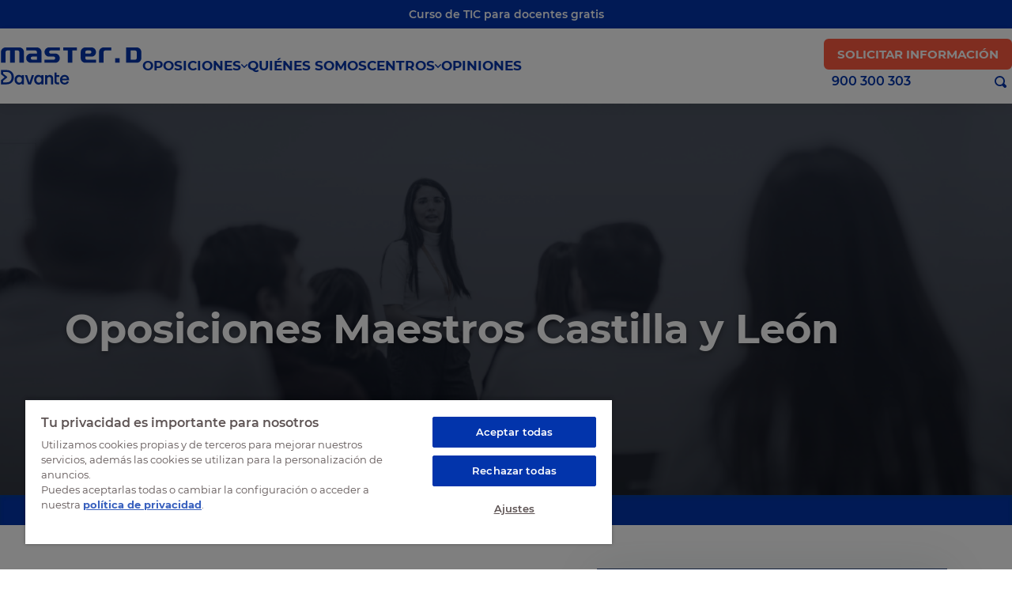

--- FILE ---
content_type: text/html; charset=UTF-8
request_url: https://www.oposicionesmasterd.es/curso-oposiciones-maestros-castilla-leon
body_size: 29186
content:
<!DOCTYPE html>

<html lang="es">
  <head>
  <script>
    var loadtmdAfterInSeconds = 2000;
    setTimeout(function () {
      cargargtm();
    }, loadtmdAfterInSeconds);
  </script>
      <!-- El aviso de consentimiento de cookies de OneTrust comienza para oposicionesmasterd.es. -->
      <script src="https://cdn.cookielaw.org/scripttemplates/otSDKStub.js"  type="text/javascript" charset="UTF-8" data-domain-script="954af586-c005-4731-9701-9dfa53fc30f4" ></script>
      <script type="text/javascript">
      function OptanonWrapper() {
        var tagsH2 = document.querySelectorAll('#onetrust-consent-sdk h2');
        for(i=0; i < tagsH2.length; i++) { otreplace(tagsH2[i], "ot-h2"); }
        var tagsH3 = document.querySelectorAll('#onetrust-consent-sdk h3');
        for(i=0; i < tagsH3.length; i++) { otreplace(tagsH3[i], "ot-h3"); }
        var tagsH4 = document.querySelectorAll('#onetrust-consent-sdk h4');
        for(i=0; i < tagsH4.length; i++) { otreplace(tagsH4[i], "ot-h4"); }

        var tagsH4footer = document.querySelectorAll('#ot-sdk-cookie-policy h4');
        for(i=0; i < tagsH4footer.length; i++) { otreplace(tagsH4footer[i], "ot-h4"); }
        var tagsH3footer = document.querySelectorAll('#ot-sdk-cookie-policy h3');
        for(i=0; i < tagsH3footer.length; i++) { otreplace(tagsH3footer[i], "ot-h3"); }
        
        function otreplace(tag, otclass) {
          var parent = tag.parentNode;
          var newDiv = document.createElement("div");
          if (tag.id != undefined) newDiv.setAttribute("id", "" + tag.id + "");
          newDiv.classList = tag.classList;
          newDiv.innerHTML = tag.innerHTML;
          newDiv.classList.add(otclass);
          parent.insertBefore(newDiv, tag);
          parent.removeChild(tag);
        }
       }
      </script>
      <!-- El aviso de consentimiento de cookies de OneTrust finaliza para oposicionesmasterd.es. -->

      <script>
    var v_template = "Oposiciones";
    var v_page_category = "Educación";
    var v_page_subcategory = "Oposiciones Maestros CCAA ";
    var v_page_name = "Oposiciones Maestros Castilla y León";

    dataLayer = (typeof dataLayer !== 'undefined') ? dataLayer : [];

    dataLayer.push({
        event: "page_view",
        template: v_template,
        page_category: v_page_category,
        page_subcategory: v_page_subcategory,
        page_name: v_page_name,
    });
</script>      
    <!-- Google Tag Manager -->
      <script>
        function cargargtm(){
          (function(w,d,s,l,i){w[l]=w[l]||[];w[l].push({'gtm.start':
            new Date().getTime(),event:'gtm.js'});var f=d.getElementsByTagName(s)[0],
            j=d.createElement(s),dl=l!='dataLayer'?'&l='+l:'';j.async=true;j.src=
            'https://www.googletagmanager.com/gtm.js?id='+i+dl;f.parentNode.insertBefore(j,f);
            })(window,document,'script','dataLayer','GTM-KHTBRQV');
        }
      </script>
    <!-- End Google Tag Manager -->

    <meta charset="utf-8">
    <meta http-equiv="X-UA-Compatible" content="IE=edge">
    <meta name="viewport" content="width=device-width, initial-scale=1.0">
    
        
    <link rel="shortcut icon" href="https://www.oposicionesmasterd.es/favicon.ico" type="image/x-icon">
    <link rel="shortcut icon" href="https://www.oposicionesmasterd.es/favicon.svg" type="image/svg+xml">
    <link rel="icon" href="https://www.oposicionesmasterd.es/favicon.png">
    <link rel="apple-touch-icon" href="https://www.oposicionesmasterd.es/favicon.png"/>

    <link rel="preconnect" href="https://cdn.davante.es" crossorigin />
    <title>Oposiciones Maestros Castilla y León 2026 | Información</title>
<meta name="keywords" content="oposiciones maestros castilla leon, oposiciones magisterio castilla leon, oposiciones primaria castilla y leon" />
<meta name="description" content="Oposiciones Maestros de Primaria Castilla y León. Preparación con éxito de todas las pruebas de la convocatoria. Infórmate aquí." />
<link rel="canonical" href="https://www.oposicionesmasterd.es/curso-oposiciones-maestros-castilla-leon" />
<meta name="robots" content="index, follow">

    <meta property="og:title" content="Oposiciones Maestros Castilla y León 2026 | Información" />
    <meta property="og:type" content="article" />
    <meta property="og:description" content="Oposiciones Maestros de Primaria Castilla y León. Preparación con éxito de todas las pruebas de la convocatoria. Infórmate aquí." />
    <meta property="og:url" content="https://www.oposicionesmasterd.es/curso-oposiciones-maestros-castilla-leon" />
    
<meta property="og:image" content="https://imgcom.masterd.es/3/cursos/5/rrss/cuadrada/oposiciones-maestros-primaria-castilla-y-leon.jpg?r=20240450">
                <meta property="og:image:url" content="https://imgcom.masterd.es/3/cursos/5/rrss/cuadrada/oposiciones-maestros-primaria-castilla-y-leon.jpg?r=20240450">
                <meta property="og:image:type" content="jpg">
                <meta property="og:image:width" content="386">
                <meta property="og:image:height" content="386">
                <meta name="twitter:image" ng-metainfo="metaTwitterImage" class="ng-isolate-scope ng-scope" content="https://imgcom.masterd.es/3/cursos/5/rrss/cuadrada/oposiciones-maestros-primaria-castilla-y-leon.jpg?r=20240450">
                <meta itemprop="image" content="https://imgcom.masterd.es/3/cursos/5/rrss/cuadrada/oposiciones-maestros-primaria-castilla-y-leon.jpg?r=20240450">
                
<meta property="og:image" content="https://imgcom.masterd.es/3/cursos/5/rrss/rectangular/oposiciones-maestros-castilla-y-leon.jpg?r=20240450">
                <meta property="og:image:url" content="https://imgcom.masterd.es/3/cursos/5/rrss/rectangular/oposiciones-maestros-castilla-y-leon.jpg?r=20240450">
                <meta property="og:image:type" content="jpg">
                <meta property="og:image:width" content="1100">
                <meta property="og:image:height" content="386">
                

        <link
      rel="stylesheet"
      href="/web/css/dist/ficha-cupon-transparente.css?r=20240450"
    />
    
        
  </head>
  <body>
    <!-- Google Tag Manager (noscript) -->
      <noscript>
        <iframe src="https://www.googletagmanager.com/ns.html?id=GTM-KHTBRQV" height="0" width="0" style="display:none;visibility:hidden"></iframe>
      </noscript>
    <!-- End Google Tag Manager (noscript) -->
    <div class="overlay"></div>
    <div class="overlay-modal"></div><div id="modal-buscador" class="inactive">
  <div class="container-modal-buscador"></div>
  <button id="search-modal-close">Cerrar</button>
</div>
  
<div class="info-bar-header">
  <p class="info-text">
    Curso de TIC para docentes gratis  </p>
</div>

<header
  class="header-pagina "
>
  <div class="nav-wrapper">
    <a
      href="/"
      title="Oposiciones MasterD"
      class="nav-logo"
    >
      <svg>
        <use xlink:href="#logo"></use>
      </svg>
    </a>
    <nav>
  <a href="#" class="no-action menu-movil">
    <span class="barritas">
      <span></span>
      <span></span>
      <span></span>
    </span>
    <span class="txt menu">Menú</span>
    <span class="txt cerrar">Cerrar</span>
  </a>
  <div class="menu-wrapper close">
        <ul class="desktop-menu">
            <li class="menu-dropdown">
        <a
          href="https://www.oposicionesmasterd.es/cursos"
          alt="Oposiciones Empleo Público"
          title="Oposiciones Empleo Público"
          class="cta_menu_header"
          >OPOSICIONES
          <svg>
            <use xlink:href="#i-tirapabajo"></use>
          </svg>
        </a>
        <ul class="dropdown">
                    <li>
            <a
              href="https://www.oposicionesmasterd.es/administracion-publica"
              alt="Oposiciones Administración"
              title="Oposiciones Administración"
              class="cta_menu_header"
              >Administración Pública</a
            >
          </li>
                    <li>
            <a
              href="https://www.oposicionesmasterd.es/cuerpos-seguridad"
              alt="Oposiciones Seguridad"
              title="Oposiciones Seguridad"
              class="cta_menu_header"
              >Fuerzas y Cuerpos de Seguridad</a
            >
          </li>
                    <li>
            <a
              href="https://www.oposicionesmasterd.es/sanidad-salud"
              alt="Oposiciones Servicios Salud"
              title="Oposiciones Servicios Salud"
              class="cta_menu_header"
              >Servicios Salud</a
            >
          </li>
                    <li>
            <a
              href="https://www.oposicionesmasterd.es/primaria-secundaria-educacion"
              alt="Oposiciones Primaria Secundaria"
              title="Oposiciones Primaria Secundaria"
              class="cta_menu_header"
              >Educación</a
            >
          </li>
                    <li>
            <a
              href="https://www.oposicionesmasterd.es/otras-servicios"
              alt="Cursos y Titulaciones"
              title="Cursos y Titulaciones"
              class="cta_menu_header"
              >Otras oposiciones y titulaciones</a
            >
          </li>
                    <li>
            <a
              href="https://www.oposicionesmasterd.es/oposiciones-ccaa"
              alt="Oposiciones por CCAA"
              title="Oposiciones por CCAA"
              class="cta_menu_header"
              >Oposiciones por CCAA</a
            >
          </li>
        </ul>
      </li>
            <li>
        <a
          href="https://www.oposicionesmasterd.es/preparadores"
          title="Quiénes somos"
          alt="Quiénes somos"
          class="cta_menu_header"
          >QUIÉNES SOMOS</a
        >
      </li>
            <li class="menu-dropdown">
                <a
          href="https://www.oposicionesmasterd.es/academias"
          alt="Centros Oposiciones"
          title="Centros Oposiciones"
          class="cta_menu_header"
        >
          CENTROS
          <svg>
            <use xlink:href="#i-tirapabajo"></use>
          </svg>
        </a>
        
        <ul class="dropdown dropdown-escuelas">
                    <li>
            <a
              href="https://www.oposicionesmasterd.es/academia-albacete-3800"
              title="Academia oposiciones Albacete"
              alt="ALBACETE"
              class="categoria-menu cta_menu_header"
            >
              Albacete</a
            >
          </li>
                    <li>
            <a
              href="https://www.oposicionesmasterd.es/academia-alcala-de-henares-5500"
              title="Academia oposiciones Alcalá De Henares"
              alt="ALCALÁ DE HENARES"
              class="categoria-menu cta_menu_header"
            >
              Alcalá De Henares</a
            >
          </li>
                    <li>
            <a
              href="https://www.oposicionesmasterd.es/academia-alcorcon-7200"
              title="Academia oposiciones Alcorcón"
              alt="ALCORCÓN"
              class="categoria-menu cta_menu_header"
            >
              Alcorcón</a
            >
          </li>
                    <li>
            <a
              href="https://www.oposicionesmasterd.es/academia-alicante-alacant-3100"
              title="Academia oposiciones Alicante/Alacant"
              alt="ALICANTE/ALACANT"
              class="categoria-menu cta_menu_header"
            >
              Alicante/Alacant</a
            >
          </li>
                    <li>
            <a
              href="https://www.oposicionesmasterd.es/academia-almeria-4800"
              title="Academia oposiciones Almería"
              alt="ALMERÍA"
              class="categoria-menu cta_menu_header"
            >
              Almería</a
            >
          </li>
                    <li>
            <a
              href="https://www.oposicionesmasterd.es/academia-badajoz-3400"
              title="Academia oposiciones Badajoz"
              alt="BADAJOZ"
              class="categoria-menu cta_menu_header"
            >
              Badajoz</a
            >
          </li>
                    <li>
            <a
              href="https://www.oposicionesmasterd.es/academia-barcelona-6500"
              title="Academia oposiciones Barcelona"
              alt="BARCELONA"
              class="categoria-menu cta_menu_header"
            >
              Barcelona</a
            >
          </li>
                    <li>
            <a
              href="https://www.oposicionesmasterd.es/academia-bilbao-1500"
              title="Academia oposiciones Bilbao"
              alt="BILBAO"
              class="categoria-menu cta_menu_header"
            >
              Bilbao</a
            >
          </li>
                    <li>
            <a
              href="https://www.oposicionesmasterd.es/academia-burgos-0900"
              title="Academia oposiciones Burgos"
              alt="BURGOS"
              class="categoria-menu cta_menu_header"
            >
              Burgos</a
            >
          </li>
                    <li>
            <a
              href="https://www.oposicionesmasterd.es/academia-castellon-castello-2900"
              title="Academia oposiciones Castellón/Castelló"
              alt="CASTELLÓN/CASTELLÓ"
              class="categoria-menu cta_menu_header"
            >
              Castellón/Castelló</a
            >
          </li>
                    <li>
            <a
              href="https://www.oposicionesmasterd.es/academia-ciudad-real-3700"
              title="Academia oposiciones Ciudad Real"
              alt="CIUDAD REAL"
              class="categoria-menu cta_menu_header"
            >
              Ciudad Real</a
            >
          </li>
                    <li>
            <a
              href="https://www.oposicionesmasterd.es/academia-cordoba-4500"
              title="Academia oposiciones Córdoba"
              alt="CÓRDOBA"
              class="categoria-menu cta_menu_header"
            >
              Córdoba</a
            >
          </li>
                    <li>
            <a
              href="https://www.oposicionesmasterd.es/academia-a-coruna-1900"
              title="Academia oposiciones A Coruña"
              alt="CORUÑA, A"
              class="categoria-menu cta_menu_header"
            >
              A Coruña</a
            >
          </li>
                    <li>
            <a
              href="https://www.oposicionesmasterd.es/academia-donostia-san-sebastian-1600"
              title="Academia oposiciones Donostia-San Sebastian"
              alt="DONOSTIA-SAN SEBASTIAN"
              class="categoria-menu cta_menu_header"
            >
              Donostia-San Sebastian</a
            >
          </li>
                    <li>
            <a
              href="https://www.oposicionesmasterd.es/academia-girona-2500"
              title="Academia oposiciones Girona"
              alt="GIRONA"
              class="categoria-menu cta_menu_header"
            >
              Girona</a
            >
          </li>
                    <li>
            <a
              href="https://www.oposicionesmasterd.es/academia-granada-4700"
              title="Academia oposiciones Granada"
              alt="GRANADA"
              class="categoria-menu cta_menu_header"
            >
              Granada</a
            >
          </li>
                    <li>
            <a
              href="https://www.oposicionesmasterd.es/academia-huelva-4200"
              title="Academia oposiciones Huelva"
              alt="HUELVA"
              class="categoria-menu cta_menu_header"
            >
              Huelva</a
            >
          </li>
                    <li>
            <a
              href="https://www.oposicionesmasterd.es/academia-jaen-4600"
              title="Academia oposiciones Jaén"
              alt="JAÉN"
              class="categoria-menu cta_menu_header"
            >
              Jaén</a
            >
          </li>
                    <li>
            <a
              href="https://www.oposicionesmasterd.es/academia-jerez-de-la-frontera-4300"
              title="Academia oposiciones Jerez De La Frontera"
              alt="JEREZ DE LA FRONTERA"
              class="categoria-menu cta_menu_header"
            >
              Jerez De La Frontera</a
            >
          </li>
                    <li>
            <a
              href="https://www.oposicionesmasterd.es/academia-lleida-2600"
              title="Academia oposiciones Lleida"
              alt="LLEIDA"
              class="categoria-menu cta_menu_header"
            >
              Lleida</a
            >
          </li>
                    <li>
            <a
              href="https://www.oposicionesmasterd.es/academia-logrono-0500"
              title="Academia oposiciones Logroño"
              alt="LOGROÑO"
              class="categoria-menu cta_menu_header"
            >
              Logroño</a
            >
          </li>
                    <li>
            <a
              href="https://www.oposicionesmasterd.es/academia-madrid-6200"
              title="Academia oposiciones Madrid"
              alt="MADRID"
              class="categoria-menu cta_menu_header"
            >
              Madrid</a
            >
          </li>
                    <li>
            <a
              href="https://www.oposicionesmasterd.es/academia-malaga-4400"
              title="Academia oposiciones Málaga"
              alt="MÁLAGA"
              class="categoria-menu cta_menu_header"
            >
              Málaga</a
            >
          </li>
                    <li>
            <a
              href="https://www.oposicionesmasterd.es/academia-murcia-3200"
              title="Academia oposiciones Murcia"
              alt="MURCIA"
              class="categoria-menu cta_menu_header"
            >
              Murcia</a
            >
          </li>
                    <li>
            <a
              href="https://www.oposicionesmasterd.es/academia-oviedo-2300"
              title="Academia oposiciones Oviedo"
              alt="OVIEDO"
              class="categoria-menu cta_menu_header"
            >
              Oviedo</a
            >
          </li>
                    <li>
            <a
              href="https://www.oposicionesmasterd.es/academia-palma-de-mallorca-2800"
              title="Academia oposiciones Palma De Mallorca"
              alt="PALMA DE MALLORCA"
              class="categoria-menu cta_menu_header"
            >
              Palma De Mallorca</a
            >
          </li>
                    <li>
            <a
              href="https://www.oposicionesmasterd.es/academia-las-palmas-de-gran-canaria-5000"
              title="Academia oposiciones Las Palmas de Gran Canaria"
              alt="PALMAS DE GRAN CANARIA, LAS"
              class="categoria-menu cta_menu_header"
            >
              Las Palmas de Gran Canaria</a
            >
          </li>
                    <li>
            <a
              href="https://www.oposicionesmasterd.es/academia-pamplona-iruna-0400"
              title="Academia oposiciones Pamplona/Iruña"
              alt="PAMPLONA/IRUÑA"
              class="categoria-menu cta_menu_header"
            >
              Pamplona/Iruña</a
            >
          </li>
                    <li>
            <a
              href="https://www.oposicionesmasterd.es/academia-santa-cruz-de-tenerife-4900"
              title="Academia oposiciones Santa Cruz De Tenerife"
              alt="SANTA CRUZ DE TENERIFE"
              class="categoria-menu cta_menu_header"
            >
              Santa Cruz De Tenerife</a
            >
          </li>
                    <li>
            <a
              href="https://www.oposicionesmasterd.es/academia-santander-1800"
              title="Academia oposiciones Santander"
              alt="SANTANDER"
              class="categoria-menu cta_menu_header"
            >
              Santander</a
            >
          </li>
                    <li>
            <a
              href="https://www.oposicionesmasterd.es/academia-sevilla-6700"
              title="Academia oposiciones Sevilla"
              alt="SEVILLA"
              class="categoria-menu cta_menu_header"
            >
              Sevilla</a
            >
          </li>
                    <li>
            <a
              href="https://www.oposicionesmasterd.es/academia-tarragona-2700"
              title="Academia oposiciones Tarragona"
              alt="TARRAGONA"
              class="categoria-menu cta_menu_header"
            >
              Tarragona</a
            >
          </li>
                    <li>
            <a
              href="https://www.oposicionesmasterd.es/academia-toledo-3600"
              title="Academia oposiciones Toledo"
              alt="TOLEDO"
              class="categoria-menu cta_menu_header"
            >
              Toledo</a
            >
          </li>
                    <li>
            <a
              href="https://www.oposicionesmasterd.es/academia-valencia-6800"
              title="Academia oposiciones Valencia"
              alt="VALENCIA"
              class="categoria-menu cta_menu_header"
            >
              Valencia</a
            >
          </li>
                    <li>
            <a
              href="https://www.oposicionesmasterd.es/academia-valladolid-1000"
              title="Academia oposiciones Valladolid"
              alt="VALLADOLID"
              class="categoria-menu cta_menu_header"
            >
              Valladolid</a
            >
          </li>
                    <li>
            <a
              href="https://www.oposicionesmasterd.es/academia-vigo-2000"
              title="Academia oposiciones Vigo"
              alt="VIGO"
              class="categoria-menu cta_menu_header"
            >
              Vigo</a
            >
          </li>
                    <li>
            <a
              href="https://www.oposicionesmasterd.es/academia-vitoria-gasteiz-1700"
              title="Academia oposiciones Vitoria-Gasteiz"
              alt="VITORIA-GASTEIZ"
              class="categoria-menu cta_menu_header"
            >
              Vitoria-Gasteiz</a
            >
          </li>
                    <li>
            <a
              href="https://www.oposicionesmasterd.es/academia-zaragoza-0100"
              title="Academia oposiciones Zaragoza"
              alt="ZARAGOZA"
              class="categoria-menu cta_menu_header"
            >
              Zaragoza</a
            >
          </li>
                    <li>
            <a
              href="https://www.oposicionesmasterd.es/masterd-online"
              title="Academia oposiciones Online"
              alt="Academia oposiciones Online"
              class="categoria-menu cta_menu_header"
            >
              Online</a
            >
          </li>
                  </ul>
      </li>
            <li>
        <a
          href="https://www.oposicionesmasterd.es/opiniones-master-d"
          title="Opiniones sobre Oposiciones"
          alt="Opiniones sobre Oposiciones"
          class="cta_menu_header"
          >OPINIONES</a
        >
      </li>
    </ul>
      </div>
</nav>
    <div class="actions">
      <div class="actions-movil">
        <a href="#" class="no-action" id="enlaceLlamadaFueraHorario" 
        ><svg alt="Telefono MasterD">
          <use xlink:href="#i-phone"></use>
        </svg>
      </a>
      </div>
      <div class="actions-desktop">
                  <div class="infobar">
            <a
              href="javascript:void(0)"
              id="btnInfoGeneralCupon"
              class="escritorio"
              >Solicitar Información
            </a>
          </div>
                <div class="contact-bar">
          <div class="form-buscador">
            <form action="" class="form-buscador formBuscador" data-position="HEADER">
              <div class="search-bar">
                <input type="text" id="nav-search" placeholder="Buscar Curso" maxlength="100" />
                <div id="search-icon">
                  <svg class="search-btn">
                    <use xlink:href="#i-lupa"></use>
                  </svg>
                </div>
              </div>
            </form>
          </div>
          <a class="phone-enlace modal-llamada-desktop" href="javascript:void(0)" id="">
            <svg alt="Telefono MasterD">
              <use xlink:href="#i-phone"></use>
            </svg>
          </a>
          <a href="#" class="no-action numero-phone" id="enlaceLlamadaFueraHorario">900 300 303</a>
        </div>
      </div>
    </div>
  </div>
</header>

<div class="hero-pagina">
      <img
      src="https://imgcom.masterd.es/3/cursos/5/2028.png?r=20240450"
      alt="Oposiciones Maestros Castilla y León"
      title="Oposiciones Maestros Castilla y León"
      class="header-background"
      loading="lazy"
    />
    <div class="container">
    <div class="hero-content">
              <h1>
          Oposiciones Maestros Castilla y León        </h1>
                                  </div>
  </div>
</div>
<div class="breadcrumbs">
  <div class="container">
    <p class="breadcrumb-url">
      <a href="https://www.oposicionesmasterd.es/" title="Volver al inicio" class="breadcrumb"><strong>Inicio</strong></a></li> / <a href="https://www.oposicionesmasterd.es/primaria-secundaria-educacion" title="Educación" class="breadcrumb">Educación</a></li> / <a href="https://www.oposicionesmasterd.es/preparacion-maestros" title="Oposiciones Maestros CCAA " class="breadcrumb">Oposiciones Maestros CCAA </a></li> / Oposiciones Maestros Castilla y León     </p>

  </div>
</div>

<section id="curso-ficha" class="first-section">
  <div class="overlay-de-modal"></div>
  <div class="container">
 
    <div class="ficha-wrapper">
      <div class="ficha-izq">
        <div class="modal-opinion">
          <div class="container-modal">
            <div class="wrapper-close">
              <div class="close-btn">
                <img loading="lazy" src="https://www.oposicionesmasterd.es/web/images/i-close-black.svg" alt="cerrar">
              </div>
            </div>
            <p class="modal-title"></p>
            <p class="modal-text"></p>
            <div class="modal-stars"></div>
          </div>
        </div>

                <div class="ficha-subsection">
          <p style="text-align: justify;">En MasterD&nbsp;te preparamos con &eacute;xito las&nbsp;<strong>oposiciones para maestros de primaria en Educacyl</strong>. Somos un centro especializado en la preparaci&oacute;n de las pruebas que componen estas oposiciones. Las opiniones de alumnos, sus recomendaciones y los resultados que logran en convocatorias nos sit&uacute;an como <strong>centro de referencia en la preparaci&oacute;n de oposicones para maestros</strong>.</p>

<h2 style="text-align: justify;">&nbsp;</h2>

<h2 style="text-align: justify;">Preparadores Magisterio&nbsp;Castilla y Le&oacute;n</h2>

<p style="text-align: justify;">En MasterD&nbsp;ponemos a tu disposici&oacute;n un equipo de docentes expertos en preparar oposiciones, temarios actualizados, preparaci&oacute;n de la oratoria y los&nbsp;casos pr&aacute;cticos, as&iacute; como simulacros de ex&aacute;menes similares a los oficiales. Estudia a trav&eacute;s de un&nbsp;campus virtual de &uacute;ltima generaci&oacute;n y acude a nuestras&nbsp;academias de preparaci&oacute;n d&oacute;nde podr&aacute;s asistir a talleres presenciales y tutor&iacute;as.&nbsp;</p>

<p style="text-align: justify;">&iexcl;Inf&oacute;rmate y prepara ya&nbsp;las&nbsp;<strong>oposiciones de Primaria en Castilla y Le&oacute;n</strong>!</p>

<p style="text-align: justify;">&nbsp;</p>

<h2>Formaci&oacute;n Especializada para Maestros de Primaria en Castilla y Le&oacute;n</h2>

<p>En MasterD, ofrecemos una formaci&oacute;n especializada para las&nbsp;<strong>oposiciones de maestros de primaria en Castilla y Le&oacute;n</strong>. Nuestro compromiso de un a&ntilde;o en la regi&oacute;n nos ha convertido en un referente en la preparaci&oacute;n de oposiciones. Contamos con un equipo de preparadores&nbsp;<strong>expertos en Magisterio en Castilla y Le&oacute;n</strong>, quienes te aportar&aacute;n la orientaci&oacute;n necesaria para superar cada etapa del proceso. La flexibilidad de nuestro campus virtual de &uacute;ltima generaci&oacute;n se combina con talleres presenciales y tutor&iacute;as en nuestras academias de preparaci&oacute;n, garantizando una experiencia formativa integral y adaptada a tus necesidades.</p>

<p>&nbsp;</p>

<h2>Especialidades de Maestros en Castilla y Le&oacute;n</h2>

<p>En Castilla y Le&oacute;n, reconocemos la&nbsp;<strong>diversidad de especialidades dentro del &aacute;mbito de la educaci&oacute;n primaria</strong>. En MasterD, comprendemos la importancia de una preparaci&oacute;n espec&iacute;fica para cada una de estas especialidades. Nuestros preparadores, con su experiencia en el sistema educativo de la regi&oacute;n, se aseguran de que los temarios est&eacute;n actualizados y se enfoquen en las particularidades de cada especialidad. Sea cual sea tu especialidad como maestro:</p>

<ul>
	<li>Infantil</li>
	<li>Lengua Extranjera</li>
	<li>Educaci&oacute;n F&iacute;sica</li>
	<li>M&uacute;sica</li>
	<li>Audici&oacute;n y Lenguaje</li>
	<li>Educaci&oacute;n Especial</li>
</ul>

<p>En MasterD te proporcionamos la formaci&oacute;n adaptada que necesitas.</p>

<p>&nbsp;</p>

<h2>Convocatorias de Plazas para Maestros en Castilla y Le&oacute;n</h2>

<p>El proceso de&nbsp;<strong>oposiciones para maestros en Castilla y Le&oacute;n</strong>&nbsp;est&aacute; marcado por las convocatorias que se realizan peri&oacute;dicamente. En MasterD, nos mantenemos al tanto de estas convocatorias para proporcionarte una preparaci&oacute;n anticipada y efectiva.</p>

<p>Nuestra trayectoria se respalda con los resultados obtenidos por nuestros alumnos en las convocatorias anteriores. Realizamos simulacros de ex&aacute;menes similares a los oficiales, permiti&eacute;ndote familiarizarte con el formato y las exigencias espec&iacute;ficas de las oposiciones en la regi&oacute;n. Inf&oacute;rmate con nosotros y prep&aacute;rate con &eacute;xito para enfrentar las&nbsp;<strong>convocatorias de plazas de maestros en Castilla y Le&oacute;n.</strong></p>

<p>Las&nbsp;<strong>oposiciones para maestros en Castilla y Le&oacute;n</strong>&nbsp;suelen ser anunciadas a trav&eacute;s del&nbsp;<strong>Bolet&iacute;n Oficial de Castilla y Le&oacute;n (BOCyL).</strong>&nbsp;Este bolet&iacute;n es la publicaci&oacute;n oficial donde se difunden las normativas, disposiciones y actos administrativos relevantes para la comunidad aut&oacute;noma.</p>

<p>&nbsp;</p>

<h3>&iquest;Qu&eacute; debe tener en cuenta el estudiante?</h3>

<p><strong>Vigilancia del BOCyL</strong></p>

<p>Los estudiantes deben estar atentos a las publicaciones peri&oacute;dicas del Bolet&iacute;n Oficial de Castilla y Le&oacute;n, ya que es el medio oficial para anunciar convocatorias, fechas de ex&aacute;menes, temarios, y otros aspectos relevantes para las oposiciones.</p>

<p><strong>Convocatorias Espec&iacute;ficas</strong></p>

<p>Las convocatorias de oposiciones para maestros suelen ser publicadas en secciones espec&iacute;ficas del BOCyL relacionadas con educaci&oacute;n y empleo p&uacute;blico. Los aspirantes deben revisar detenidamente estas secciones para obtener informaci&oacute;n detallada sobre las plazas ofertadas, requisitos, fechas clave y documentaci&oacute;n necesaria.</p>

<p><strong>Requisitos y Procedimientos</strong></p>

<p>Es esencial revisar cuidadosamente los requisitos y procedimientos establecidos en la convocatoria. Esto incluye informaci&oacute;n sobre la presentaci&oacute;n de solicitudes, plazos, documentaci&oacute;n requerida, y cualquier otro detalle relevante para participar en el proceso de oposici&oacute;n.</p>

<p><strong>Temarios Oficiales</strong></p>

<p>Los temarios oficiales, que suelen ser parte de la convocatoria, tambi&eacute;n se publican en el BOCyL. Los estudiantes deben asegurarse de obtener la informaci&oacute;n actualizada sobre los contenidos que ser&aacute;n evaluados en los ex&aacute;menes.</p>

<p><strong>Cambios y Actualizaciones</strong></p>

<p>Dado que las convocatorias pueden experimentar cambios o actualizaciones, es crucial que los estudiantes est&eacute;n alerta a cualquier modificaci&oacute;n que pueda afectar su proceso de preparaci&oacute;n.</p>

<p><strong>Recursos de Apoyo</strong></p>

<p>Adem&aacute;s de la informaci&oacute;n oficial en el BOCyL, los estudiantes pueden beneficiarse de recursos adicionales proporcionados por centros de preparaci&oacute;n, como MasterD, que ofrecen orientaci&oacute;n, temarios actualizados y simulacros de ex&aacute;menes para una preparaci&oacute;n m&aacute;s completa.</p>
        </div>

        
                  <div class="ficha-subsection">
            <h2 class="section-title">
              Características de nuestra preparación            </h2>
            <div class="caracteristicas-curso">
                              <div class="caracteristica-curso-single">
                  <img src="/web/images/icons/i-ribbon.svg" alt="Check" width="35px" height="35px" />
                  <div class="caracteristica-curso-content">
                    <p>Clases en Directo</p>
                    <small>Clases con profesores expertos</small>
                  </div>
                </div>
                              <div class="caracteristica-curso-single">
                  <img src="/web/images/icons/i-ribbon.svg" alt="Check" width="35px" height="35px" />
                  <div class="caracteristica-curso-content">
                    <p>Simulacros Examen</p>
                    <small>Basados en convocatorias</small>
                  </div>
                </div>
                              <div class="caracteristica-curso-single">
                  <img src="/web/images/icons/i-ribbon.svg" alt="Check" width="35px" height="35px" />
                  <div class="caracteristica-curso-content">
                    <p>Preparación 100% Pruebas</p>
                    <small>Formaci&oacute;n completa individual</small>
                  </div>
                </div>
                              <div class="caracteristica-curso-single">
                  <img src="/web/images/icons/i-ribbon.svg" alt="Check" width="35px" height="35px" />
                  <div class="caracteristica-curso-content">
                    <p>Puntos Fase de Concurso</p>
                    <small>Publicando en nuestra revista</small>
                  </div>
                </div>
                              <div class="caracteristica-curso-single">
                  <img src="/web/images/icons/i-ribbon.svg" alt="Check" width="35px" height="35px" />
                  <div class="caracteristica-curso-content">
                    <p>Flexibilidad Horaria</p>
                    <small>Nos adaptamos a ti</small>
                  </div>
                </div>
                              <div class="caracteristica-curso-single">
                  <img src="/web/images/icons/i-ribbon.svg" alt="Check" width="35px" height="35px" />
                  <div class="caracteristica-curso-content">
                    <p>Formación Personalizada</p>
                    <small>Preparaci&oacute;n y seguimiento individual</small>
                  </div>
                </div>
                                        </div>
          </div>
                
                
        
        
      </div>
      <div class="ficha-der">
        <div id="cupon">
  <div class="container-cupon">
    <div class="cupon-header">
      <p class="cupon-title">TE INFORMAMOS <span>SIN COMPROMISO</span></p>
      <p>Rellena el formulario para que podamos responderte.</p>
    </div>
    <div class="cupon-main">
      <form id="form_cupon" name="form_cupon" onsubmit="return setForwardUrl($(this).attr('id'));" method="post">
        <input type="hidden" name="token-grc">
        <input type="hidden" name="forward_url" value="" id="forward_url"/>
        <input type="hidden" name="escupon" value="1" id="escupon"/>
        <input type="hidden" name="descarga_pdf" value="0" id="descarga_pdf" />
        <input type="hidden" name="transactionIdWeb" value="32026012418381962" id="transactionIdWeb"/>
        <input type="hidden" name="piloto" value="I40" id="form_cupon_piloto"/>

        
        
                  <div class="pseudo-input">
            <input type="hidden" name="requeridos[]" value="idcurso"/>
            <select name="idcurso" id="form_cupon_idcurso" class="form-control" required>
                <option value="">-- Oposiciones de --</option>
                                                    <optgroup label="Oposiciones Primaria">
                                                                <option value="OEP" data-grupo="Oposiciones Primaria"  attr-categoria="Educación" attr-grupo="Oposiciones Primaria">Oposiciones Maestros de Primaria</option>
                                                                <option value="OEIN" data-grupo="Oposiciones Primaria"  attr-categoria="Educación" attr-grupo="Oposiciones Primaria">Oposiciones Maestros de Inglés</option>
                                                                <option value="OEI" data-grupo="Oposiciones Primaria"  attr-categoria="Educación" attr-grupo="Oposiciones Primaria">Oposiciones Maestros de Educación Infantil</option>
                                                                <option value="OAL" data-grupo="Oposiciones Primaria"  attr-categoria="Educación" attr-grupo="Oposiciones Primaria">Oposiciones Maestros de Audición y Lenguaje</option>
                                                                <option value="OEF" data-grupo="Oposiciones Primaria"  attr-categoria="Educación" attr-grupo="Oposiciones Primaria">Oposiciones Maestros de Educación Física</option>
                                                                <option value="OEM" data-grupo="Oposiciones Primaria"  attr-categoria="Educación" attr-grupo="Oposiciones Primaria">Oposiciones Maestros de Educación Musical</option>
                                                                <option value="OEE" data-grupo="Oposiciones Primaria"  attr-categoria="Educación" attr-grupo="Oposiciones Primaria"> Pedagogía Terapéutica</option>
                                      </optgroup>
                            </select>
          </div>
                <input type="hidden" name="tipo_curso" value="oposicion" id="form_cupon_tipo_curso">
        <input type="hidden" name="idcursoreal" value="0" id="form_cupon_idcurso_real">
        <input type="hidden" name="tipo_categoria" value="primaria-secundaria-educacion" id="form_cupon_tipo_categoria">

                        <input type="hidden" name="requeridos[]" value="nombre" />
                                        <div class="pseudo-input">
                    <input type="text" placeholder="Nombre" name="nombre" id="form_cupon_cupon_nombre" 
                    value="" class="form-control" title="Ups, nos gustaría saber tu nombre" x-moz-errormessage="Ups, nos gustaría saber tu nombre" maxlength="64" required="">
                </div>

                                <input type="hidden" name="requeridos[]" value="telefono" />
                                        <div class="pseudo-input">
                    <input type="text" placeholder="Teléfono" name="telefono" id="form_cupon_cupon_telefono" 
                    value="" class="form-control" title="Ups, necesitamos un teléfono para ponernos en contacto contigo" x-moz-errormessage="Ups, necesitamos un teléfono para ponernos en contacto contigo" maxlength="9" minlength="9" pattern="\d*" inputmode="numeric" required="">
                </div>

                                <input type="hidden" name="requeridos[]" value="email" />
                                        <div class="pseudo-input">
                    <input type="email" placeholder="Email" name="email" id="form_cupon_cupon_email" 
                    value="" class="form-control" maxlength="64" pattern="[A-Za-z0-9._%+-]+@[A-Za-z0-9.-]+\.[A-Za-z]{1,63}$" required="">
                </div>

                                <input type="hidden" name="requeridos[]" value="provinciaid" />
                                                            <div id="cont-provincia" class="pseudo-input">
                      <div id="divProvincia">
    <select name="provinciaid" id="provinciaid" class="campo_fijo_cupon_2 browser-default" required="" onchange="loadCombo('poblacionesDiv');resetComboCodigosPostales();">
        <option value="" selected>-- Provincia --</option>
        <option value="2">ALBACETE</option>
<option value="3">ALICANTE/ALACANT</option>
<option value="4">ALMERÍA</option>
<option value="33">ASTURIAS</option>
<option value="6">BADAJOZ</option>
<option value="8">BARCELONA</option>
<option value="9">BURGOS</option>
<option value="11">CADIZ</option>
<option value="39">CANTABRIA</option>
<option value="12">CASTELLÓN DE LA PLANA/CASTELLÓ P.</option>
<option value="51">CEUTA</option>
<option value="13">CIUDAD REAL</option>
<option value="15">CORUÑA, A</option>
<option value="16">CUENCA</option>
<option value="10">CÁCERES</option>
<option value="14">CÓRDOBA</option>
<option value="17">GIRONA</option>
<option value="18">GRANADA</option>
<option value="19">GUADALAJARA</option>
<option value="20">GUIPÚZCOA</option>
<option value="21">HUELVA</option>
<option value="22">HUESCA</option>
<option value="7">ILLES BALEARS</option>
<option value="23">JAÉN</option>
<option value="24">LEÓN</option>
<option value="25">LLEIDA</option>
<option value="27">LUGO</option>
<option value="28">MADRID</option>
<option value="52">MELILLA</option>
<option value="30">MURCIA</option>
<option value="29">MÁLAGA</option>
<option value="31">NAVARRA</option>
<option value="32">OURENSE</option>
<option value="34">PALENCIA</option>
<option value="35">PALMAS, LAS</option>
<option value="36">PONTEVEDRA</option>
<option value="26">RIOJA, LA</option>
<option value="37">SALAMANCA</option>
<option value="38">SANTA CRUZ DE TENERIFE</option>
<option value="40">SEGOVIA</option>
<option value="41">SEVILLA</option>
<option value="42">SORIA</option>
<option value="43">TARRAGONA</option>
<option value="44">TERUEL</option>
<option value="45">TOLEDO</option>
<option value="46">VALENCIA/VALÈNCIA</option>
<option value="47">VALLADOLID</option>
<option value="48">VIZCAYA</option>
<option value="49">ZAMORA</option>
<option value="50">ZARAGOZA</option>
<option value="1">ÁLAVA</option>
<option value="5">ÁVILA</option>
    </select>
</div>                                          </div>
                                    <input type="hidden" name="requeridos[]" value="codigopostal" />
                                        <div class="pseudo-input">
                    <input type="text" placeholder="Código Postal" name="codigopostal" id="form_cupon_cupon_codigopostal" 
                    value="" class="form-control" title="Ups, necesitamos un código postal válido" x-moz-errormessage="Ups, necesitamos un código postal válido" maxlength="5" minlength="5" pattern="((0[1-9]|5[0-2])|[1-4][0-9])[0-9]{3}" inputmode="numeric" required="">
                </div>

                                <input type="hidden" name="requeridos[]" value="edad" />
                                            <div class="pseudo-input">
                        <div class="">
                            <select name="edad" id="edad" class="campo_fijo_cupon_2" title="Ups, nos falta tu edad" x-moz-errormessage="Ups, nos falta tu edad" required="">
                                <option value="">-- Edad --</option>
                                                                    <option value="18" >18</option>
                                                                        <option value="19" >19</option>
                                                                        <option value="20" >20</option>
                                                                        <option value="21" >21</option>
                                                                        <option value="22" >22</option>
                                                                        <option value="23" >23</option>
                                                                        <option value="24" >24</option>
                                                                        <option value="25" >25</option>
                                                                        <option value="26" >26</option>
                                                                        <option value="27" >27</option>
                                                                        <option value="28" >28</option>
                                                                        <option value="29" >29</option>
                                                                        <option value="30" >30</option>
                                                                        <option value="31" >31</option>
                                                                        <option value="32" >32</option>
                                                                        <option value="33" >33</option>
                                                                        <option value="34" >34</option>
                                                                        <option value="35" >35</option>
                                                                        <option value="36" >36</option>
                                                                        <option value="37" >37</option>
                                                                        <option value="38" >38</option>
                                                                        <option value="39" >39</option>
                                                                        <option value="40" >40</option>
                                                                        <option value="41" >41</option>
                                                                        <option value="42" >42</option>
                                                                        <option value="43" >43</option>
                                                                        <option value="44" >44</option>
                                                                        <option value="45" >45</option>
                                                                        <option value="46" >46</option>
                                                                        <option value="47" >47</option>
                                                                        <option value="48" >48</option>
                                                                        <option value="49" >49</option>
                                                                        <option value="50" >50</option>
                                                                        <option value="51" >51</option>
                                                                        <option value="52" >52</option>
                                                                        <option value="53" >53</option>
                                                                        <option value="54" >54</option>
                                                                </select>
                        </div>
                    </div>
                                    <input type="hidden" name="requeridos[]" value="estudiosid" />
                                            <div class="pseudo-input">
                        <div id="cont-estudio">
                            <select name="estudiosid" id="estudiosid" class="form-control" required="">
                                <option value="">-- Nivel de estudios --</option>
                            </select>
                        </div>
                                            </div>
                              <input type="hidden" name="requeridos[]" value="nacionalidad" />
                                            <div class="pseudo-input">
                        <div id="cont-nacionalidad">
                            <select name="nacionalidad" id="nacionalidad" class="form-control" required="">
                                <option value="">-- Nacionalidad --</option>
                            </select>
                        </div>
                                            </div>
                            
                
                  <input type="hidden" id="acepta-comunicacion" name="acepta-comunicacion" value="on">
          <div class="form-texto-legal-wrapper">
            <div class="form-text-legal">
              <p>Información básica de protección de datos:</br>
                    Corresponsables del tratamiento: Empresas DAVANTE</br>
                    Finalidad: Prospección comercial</br>
                    Derechos: Puede acceder, rectificar y suprimir sus datos, así como otros derechos tal y como se explica en nuestra <a href="#" class="no-action btn-aviso-legal ancla-proteccion-datos" title="Política de privacidad" rel="nofollow noreferrer">política de privacidad</a>.</p>
            </div>
          </div>
        
                  <label class="checkbox">
            <input type="hidden" name="requeridos[]" value="checkcondicioneslegales" id="requeridos_checkcondicioneslegales">
            <input type="hidden" name="__checkbox_checkcondicioneslegales" value="true"/>
            <input type="checkbox" name="checkcondicioneslegales" id="checkcondicioneslegales" required="required"/>
            <span>He leído y consiento <a href="#" class="no-action btn-aviso-legal ancla-proteccion-datos " title="Política de privacidad" rel="nofollow noreferrer">el tratamiento de mis datos personales</a></span>
          </label>
                  
        <button
          type="submit"
          onclick="dataLayer.push({event: 'boton_cupon', 'codigoCurso': $('#form_cupon_idcurso').val()});"
          name="informate-ahora"
          class="btn cupon-btn btn-center"
          id="btnInformacion"
        >
          ENVIAR<svg>
            <use xlink:href="#i-avioncico"></use>
          </svg>
        </button>
      </form>
    </div>
    <div class="cupon-borrones">
      <div class="borron borron-1"></div>
      <div class="borron borron-2"></div>
      <div class="borron borron-3"></div>
    </div>
  </div>
</div>
      </div>
      
      
        
    </div>
  </div>
</section>
<section id="add-social">
  <div class="container">
    <div class="add-social-wrapper">
      <div class="add-social-text">
        <svg><use xlink:href="#i-share"></use></svg>
        <p>Comparte ésta página:</p>
      </div>
      <div class="add-social-icons">
        
            <button type="button" name="compartir_en_facebook" onclick="sharon.facebook()" class="sharon sharon_facebook share" data-platform="Facebook" data-position="PDP"><span id="count_number"></span> <i class="fab fa-facebook-f"></i></button>
            <button name="compartir_en_twitter" type="button" onclick="sharon.twitter()" class="sharon sharon_twitter share" data-platform="Twitter" data-position="PDP"><i class="fab fa-twitter-x"></i></button>
            <button type="button" name="compartir_en_linkedIn" onclick="sharon.linkedin()" class="sharon sharon_linkedin share" data-platform="Linkedin" data-position="PDP"><i class="fab fa-linkedin-in"></i></button>            
        <button id="btnwhatsapp" type="button" onclick="window.open('https://api.whatsapp.com/send?text=Oposiciones Maestros Castilla y Le&oacute;n 2026 | Informaci&oacute;n | https://www.oposicionesmasterd.es/curso-oposiciones-maestros-castilla-leon')" name="compartir_en_whatsapp" class="sharon sharon_whatsapp share" data-platform="Whatsapp" data-position="PDP" target="_blank" rel="nofollow"><i class="fab fa-whatsapp"></i></button>      </div>
    </div>
  </div>
</section>
<footer data-porcentaje="0">
  <div class="container">
    <div class="footer-main">
      <div class="info-col">
        <svg class="brand">
          <use xlink:href="#logo"></use>
        </svg>
        <div class="intro-masterd">
          <p>
            En MasterD somos especialistas en la preparación de convocatorias de empleo público. Contamos con los mejores resultados a nivel nacional.
          </p>
                      <p>Visita nuestros <a href="https://www.oposicionesmasterd.es/academias">Centros</a></p>
                    <p class="big">
            <svg><use xlink:href="#i-phone"></use></svg>
            <a href="tel:900300303" title="tel:900300303" alt="tel:900300303" class="ctc" data-position="FOOTER"
              >900 300 303</a
            >
          </p>
        </div>

        <div class="footer-social">
          <ul>
            <li>
              <a
                href="https://www.facebook.com/MasterDoposiciones"
                rel="nofollow noreferrer"
                target="_blank"
                title="Oposiciones MasterD - Facebook"
                class="social-icon share" data-platform="Facebook" data-position="Footer"
                ><img
                  src="/web/images/facebook.svg"
                  alt="MasterD Facebook page"
                  loading="lazy" width="26px" height="26px"
              /></a>
            </li>
            <li>
              <a
                href="https://twitter.com/masterd"
                rel="nofollow noreferrer"
                target="_blank"
                title="Oposiciones MasterD - Twitter"
                class="social-icon share" data-platform="Twitter" data-position="Footer"
                ><img
                  src="/web/images/twitter-x.svg"
                  alt="MasterD Twitter page"
                  loading="lazy" width="26px" height="26px"
              /></a>
            </li>
            <li>
              <a
                href="https://www.linkedin.com/school/master-d/"
                rel="nofollow noreferrer"
                target="_blank"
                title="Oposiciones MasterD - Linkedin"
                class="social-icon share" data-platform="Linkedin" data-position="Footer"
                ><img
                src="/web/images/linkedin.svg"
                  alt="MasterD Linkedin page"
                  loading="lazy" width="26px" height="26px"
              /></a>
            </li>
            <li>
              <a
                href="https://www.instagram.com/masterdformacion/"
                rel="nofollow noreferrer"
                target="_blank"
                title="Oposiciones MasterD - Instagram"
                class="social-icon share" data-platform="Instagram" data-position="Footer"
                ><img
                  src="/web/images/instagram.svg"
                  alt="MasterD Instagram page"
                  loading="lazy" width="26px" height="26px"
              /></a>
            </li>
            <li>
                <a
                  href="https://www.youtube.com/c/masterd"
                  rel="nofollow noreferrer"
                  target="_blank"
                  title="Oposiciones MasterD - YouTube"
                  class="social-icon share" data-platform="YouTube" data-position="Footer"
                  ><img
                    src="/web/images/youtube.svg"
                    alt="MasterD YouTube page"
                    loading="lazy" width="26px" height="26px"
                /></a>
              </li>
              <li>
                <a
                  href="https://www.pinterest.es/MasterDFormacion/"
                  rel="nofollow noreferrer"
                  target="_blank"
                  title="Oposiciones MasterD - Pinterest"
                  class="social-icon share" data-platform="Pinterest" data-position="Footer"
                  ><img
                    src="/web/images/pinterest.svg"
                    alt="MasterD Pinterest page"
                    loading="lazy" width="26px" height="26px"
                /></a>
              </li>
              <li>
                <a
                  href="https://www.tiktok.com/@masterdformacion"
                  rel="nofollow noreferrer"
                  target="_blank"
                  title="Oposiciones MasterD - TikTok"
                  class="social-icon share" data-platform="TikTok" data-position="Footer"
                  ><img
                    src="/web/images/tiktok.svg"
                    alt="MasterD TikTok page"
                    loading="lazy" width="26px" height="26px"
                /></a>
              </li>
              <li>
                <a
                  href="https://www.twitch.tv/masterdtv"
                  rel="nofollow noreferrer"
                  target="_blank"
                  title="Oposiciones MasterD - Twitch"
                  class="social-icon share" data-platform="Twitch" data-position="Footer"
                  ><img
                    src="/web/images/twitch.svg"
                    alt="MasterD Twitch page"
                    loading="lazy" width="26px" height="26px"
                /></a>
              </li>
          </ul>
        </div>
      </div>
      <div class="enlaces-central">
                  <span class="toggle footer-header cta_menu_footer">Cursos Relacionados
              <span class="close d-lg-none"></span>
          </span>
          <ul>
                                <li>
                      <a href="https://www.oposicionesmasterd.es/maestros-especialidad-primaria"
                          title="Oposiciones Maestros de Primaria" class="cta_menu_footer">
                          Oposiciones Maestros de Primaria                      </a>
                  </li>
                                <li>
                      <a href="https://www.oposicionesmasterd.es/primaria-audicion-y-lenguaje"
                          title="Oposiciones Maestros de Audición y Lenguaje" class="cta_menu_footer">
                          Oposiciones Maestros de Audición y Lenguaje                      </a>
                  </li>
                                <li>
                      <a href="https://www.oposicionesmasterd.es/primaria-educacion-fisica"
                          title="Oposiciones Maestros de Educación Física" class="cta_menu_footer">
                          Oposiciones Maestros de Educación Física                      </a>
                  </li>
                                <li>
                      <a href="https://www.oposicionesmasterd.es/primaria-especialidad-infantil"
                          title="Oposiciones Maestros de Educación Infantil" class="cta_menu_footer">
                          Oposiciones Maestros de Educación Infantil                      </a>
                  </li>
                                <li>
                      <a href="https://www.oposicionesmasterd.es/primaria-especialidad-ingles"
                          title="Oposiciones Maestros de Inglés" class="cta_menu_footer">
                          Oposiciones Maestros de Inglés                      </a>
                  </li>
                                <li>
                      <a href="https://www.oposicionesmasterd.es/primaria-educacion-musical"
                          title="Oposiciones Maestros de Educación Musical" class="cta_menu_footer">
                          Oposiciones Maestros de Educación Musical                      </a>
                  </li>
                                <li>
                      <a href="https://www.oposicionesmasterd.es/curso-pedagogia-terapeutica"
                          title="Oposiciones de Pedagogía Terapéutica" class="cta_menu_footer">
                          Oposiciones de Pedagogía Terapéutica                      </a>
                  </li>
                        </ul>
              </div>
      <div class="enlaces-central">
        <span class="toggle footer-header cta_menu_footer"
          >Enlaces de interés<span class="close"></span
        ></span>
        <ul>
          <li><a href="https://www.oposicionesmasterd.es/faqs" title="FAQS" class="cta_menu_footer">FAQS</a></li>
          <li><a href="https://www.masterd.es" title="MasterD" class="cta_menu_footer" target="_blank">MasterD</a></li>
          <li><a href="https://www.opobusca.com/" title="Opobusca" class="cta_menu_footer" target="_blank">Opobusca</a></li>
          <li><a href="https://www.opositor.com/" title="Opositor" class="cta_menu_footer" target="_blank">Opositor</a></li>
          <li><a href="https://www.opinionesmasterd.es/" title="Opiniones MasterD" class="cta_menu_footer" target="_blank">Opiniones MasterD</a></li>
          <li><a href="https://www.grupomasterd.es/" title="Grupo MasterD" class="cta_menu_footer" target="_blank">Grupo MasterD</a></li>
        </ul>
      </div>
      <div class="certificaciones-col">
        <span class="footer-header">Certificaciones</span>
        <div class="certificaciones">
          <img
          src="/web/images/iqnet.svg"
            alt="Sello Calidad IQNet"
            loading="lazy"
          />
          <a href="https://www.oposicionesmasterd.es/web/pdf/CertificadoER-0186-1999_ES_2022-02-01.pdf" target="_blank">
            <img
            src="/web/images/aenor.svg"
              alt="Sello Calidad Aenor"
              title="Sello Calidad Aenor"
              loading="lazy"
            />
          </a>
          <img
          src="/web/images/sello-excelencia.svg"
            alt="Sello Calidad Excelencia Europea"
            loading="lazy"
          />
                  </div>
      </div>
    </div>
  </div>
  <div class="container">
    <div class="prefooter">
      <svg class="brand">
        <use xlink:href="#logo-horizontal"></use>
      </svg>
      <p>
        ©<span class="footer-year">2026</span> |
          <a href="https://www.oposicionesmasterd.es/aviso-legal" title="Aviso legal" rel="nofollow noreferrer" class="cta_menu_footer">Aviso Legal</a> |
          <a href="https://www.oposicionesmasterd.es/politica-de-privacidad" title="Política de privacidad" rel="nofollow noreferrer" class="cta_menu_footer">Política de privacidad</a> |
          <a href="https://www.oposicionesmasterd.es/politica-de-cookies" title="Política de Cookies" rel="nofollow noreferrer" class="cta_menu_footer">Política de Cookies</a> |
          <a href="https://www.oposicionesmasterd.es/garantia-legal" title="Garantía Legal" rel="nofollow noreferrer" class="cta_menu_footer">Garantía Legal</a> |
          <a href="mailto:webmaster@masterd.es" rel="nofollow noreferrer" title="Contacto" class="cta_menu_footer">Contacto</a>
        | <a id="ot-sdk-btn" class="ot-sdk-show-settings cta_menu_footer">Ajustes de cookies</a>
              </p>
    </div>
  </div>
</footer>
<div id="ot-sdk-cookie-policy"></div>

<script type="text/javascript">
    var rutajs = '/';
    var rutaweb = 'https://www.oposicionesmasterd.es';
    var cupon_transparente = false;
    var idioma_cupon = 'es';
</script>

    
                            <script type="application/ld+json">
                                {
                                "@context": "https://schema.org",
                                "@type": "Course",
                                "name": "Oposiciones Maestros Castilla y León 2026 | Información",
                                "description": "Oposiciones Maestros de Primaria Castilla y León. Preparación con éxito de todas las pruebas de la convocatoria. Infórmate aquí.",
                                "url": "https://www.oposicionesmasterd.es/curso-oposiciones-maestros-castilla-leon", 
                                "publisher":
                                    {
                                    "@type": "EducationalOrganization",
                                    "name": "MasterD",
                                    "sameAs": "https://www.oposicionesmasterd.es/curso-oposiciones-maestros-castilla-leon"
                                    },
                                "hasCourseInstance": 
                                    {
                                    "@type": "CourseInstance",
                                    "courseMode": "Online",
                                    "startDate": "2025-01-01",
                                    "endDate": "2030-12-31",
                                    "courseWorkload": "PT0S",
                                    "offers": {
                                        "@type": "Offer",
                                        "priceCurrency": "EUR",
                                        "availability": "https://schema.org/InStock",
                                        "category": "EducationalCourse" 
                                        }
                                    },
                                "provider": 
                                    {
                                    "@type": "Organization",
                                    "name": "MasterD"
                                    },
                                "offers": 
                                    {
                                        "@type": "Offer",
                                        "priceCurrency": "EUR",
                                        "availability": "https://schema.org/InStock",
                                        "category": "EducationalCourse" 
                                        }
                                    }

                                }    </script>
                            

                    <script type="application/ld+json">
                        {
                            "@context":"http://schema.org/",
                            "@type":"ItemList",
                            "name":"Oposiciones Maestros Castilla y León 2026 | Información",
                            "url":"https://www.oposicionesmasterd.es/curso-oposiciones-maestros-castilla-leon",
                            "itemListElement":[
                                {"@type":"ListItem","position":1,"url":"https://www.oposicionesmasterd.es/curso-oposiciones-maestros-castilla-leon"}
                            ]
                        }
                    </script>
                

                                    <script type="application/ld+json">
                                        {
                                            "@context":"http://schema.org/",
                                            "@type":"EducationEvent",
                                            "name":"Oposiciones Maestros Castilla y León 2026 | Información",
                                            "description":"Oposiciones Maestros de Primaria Castilla y León. Preparación con éxito de todas las pruebas de la convocatoria. Infórmate aquí.",
                                            "startDate":"2026-02",
                                            "endDate":"2026-08",
                                            "eventAttendanceMode": "https://schema.org/MixedEventAttendanceMode",
                                            "eventStatus": "https://schema.org/EventScheduled",
                                            "location":{
                                                "@type":"Place",
                                                "name":"MasterD", "address":{
                                                        "@type":"PostalAddress",
                                                        "addressLocality":"Zaragoza",
                                                        "addressRegion":"Zaragoza"
                                                    } },
                                            "url":"https://www.oposicionesmasterd.es/curso-oposiciones-maestros-castilla-leon",
                                            "organizer":{
                                                "@type":"EducationalOrganization",
                                                "name":"MasterD"
                                            },
                                            "performer": {
                                                "@type": "PerformingGroup",
                                                "name": "MasterD"
                                            },
                                            "image": [
                                                "https://imgcom.masterd.es/3/cursos/5/2028.png?r=20240450"
                                            ],
                                            "offers":[]
                                        }
                                    </script>
                                
<script type="application/ld+json">
                        {
                        "@context": "https://schema.org",
                        "@type": "BreadcrumbList",
                        "itemListElement": [
                            {
                                "@type": "ListItem",
                                "position": 1,
                                "name": "<strong>Inicio</strong>"
                                , "item": "https://www.oposicionesmasterd.es/"
                            },
                            {
                                "@type": "ListItem",
                                "position": 2,
                                "name": "Educación"
                                , "item": "https://www.oposicionesmasterd.es/primaria-secundaria-educacion"
                            },
                            {
                                "@type": "ListItem",
                                "position": 3,
                                "name": "Oposiciones Maestros CCAA "
                                , "item": "https://www.oposicionesmasterd.es/preparacion-maestros"
                            },
                            {
                                "@type": "ListItem",
                                "position": 4,
                                "name": "Oposiciones Maestros Castilla y León"
                                
                            }]
                        }
                    </script>

<div class="d-none">
    </div>

<script src="/web/js/dist/init.min.js?r=20240450"></script>

<!-- TMD -->
<script type="text/javascript">
    var cdn_idweb = '3';
    var cdn_rutacdn = 'https://cdn.davante.es/';
    var cdn_rutaactual = '%2Fcurso-oposiciones-maestros-castilla-leon';
    var cdn_rutaweb = 'www.oposicionesmasterd.es';
    var cdn_v = '20200787';
    var idWebs_oneTrust = ["10","36","41","30","19","38","35","32","9","33","16","48","26","14","47","21","23","18","49","45","1","3","6","7","34","31","46","50","37","51","52","53","54","55"];
    // para las que no tienen id_web les ponemos esta constante en el config
    var cookies_onetrust = '0';

</script>

    <script>
    var loadtmdAfterInSeconds = 5000;
    setTimeout(function () {
        var newScript = document.createElement("script");
        var template = document.querySelector('[data-tmd]').innerHTML;
        var inlineScript = document.createTextNode(template);

        newScript.appendChild(inlineScript);
        document.head.append(newScript);

    }, loadtmdAfterInSeconds);
    </script>

    <!-- Start of tmd code -->
    <template data-tmd>
    var tmd = document.createElement("script");
        tmd.type = "text/javascript";
        tmd.async = true;
        tmd.src = 'https://cdn.davante.es/tmd.js?v=20200787';
        var s = document.getElementsByTagName("script")[0];
        s.parentNode.insertBefore(tmd, s);
    </template>
    <!--End of tmd code -->

<!-- <script src="https://cdn.davante.es/tmd.js?v=20200787" defer></script> -->

    <script>
        $('head').append("<script src='https://cdn-eu.pagesense.io/js/20102422834/2be549a99df44037b72f9af397910b7c.js'><\/script>");
    </script>

<script src="https://static.masterd.es/js/sharon/sharon-1.6.0.min.js"></script><script src="https://staticpt.masterd.pt/dataMKT/producto/difusoras/lib/jsPDF/custom_masterd_es_ventana.js"></script>
<script type="text/javascript">
    jQuery(document).ready(function() {
        
        window.onloadRecaptchaCallback = function() {
            grecaptcha.ready(function() {
                grecaptcha.execute('6LccnPYUAAAAAEAqWhURX-ht2en-UnFRRCYUgrQI', {action: 'homepage'}).then(function(token) {
                    $('input[name=token-grc]').val(token);
                });
            });
        };
        window.loadRecaptchaLibrary = function() {
            if($('input[name=token-grc]').length > 0) {
                $('body').append("<script src='https://www.google.com/recaptcha/api.js?onload=onloadRecaptchaCallback&render=6LccnPYUAAAAAEAqWhURX-ht2en-UnFRRCYUgrQI'><\/script>");
            }
        }
        loadRecaptchaLibrary();
        

                $('#form_cupon_cupon_telefono').on('focus', function () {
                    if ( $('input[name=token-grc]').length){
                        grecaptcha.execute('6LccnPYUAAAAAEAqWhURX-ht2en-UnFRRCYUgrQI', {action: 'homepage'}).then(function(token) {
                            $('input[name=token-grc]').val(token);
                        });
                    }
                });
            

    var afterHashtag = window.location.hash;
    if(afterHashtag == '#!')
        window.location.href=location.href.replace(afterHashtag,'');

seleccionaProvincia('');
getComboMD('estudio', true);
getComboMD('nacionalidad', true);
    });
</script>

    <script type="text/javascript">
        
    var tipoCupon = '1';
    var catCupon = '';
    var gruCupon = '';
    var nivCupon = '';
    var curCupon = '';
    var pCupon = 'I40';
    var v_client_id = '4fvg9qdu3lp07v5f70mm7iom3i';
    var v_unica = '1';
    var v_unica_start = '1';
    var v_modality = 'Online';
    var v_academy = 'undefined';
    var aClasesMakingScience = ['cta_menu_header', 'cta_menu_footer', 'carousel', 'ctc', 'cta_cmb', 'cmb', 'search_event', 'video_start', 'cta_mapa', 'share'];


    var recaptcha = 'token-grc';


    $(".slider-slick").slick({
    autoplay: true,
    adaptiveHeight: true,
    centerMode: false,
    mobileFirst: true,
    slidesToShow: 1, 
    slidesToScroll: 1,
    arrows: true,
    nextArrow:
    '<img class="slider-arrow arrow-next carousel" data-name="Preparación ' + v_academy + '" src="web/images/icons/i-next-arrow.svg" alt="Custom arrow" />',
  prevArrow:
    '<img class="slider-arrow arrow-prev carousel" data-name="Preparación ' + v_academy + '" src="web/images/icons/i-next-arrow.svg" alt="Custom arrow" />',
    responsive: [
      {
        breakpoint: 992,
        settings: {
          slidesToShow: 3, 
          slidesToScroll: 1,
        },
      },
    ],
  });

  
idioma_cupon = 'es';

            document.addEventListener("DOMContentLoaded",
            function() {
                var div, n,
                    v = document.getElementsByClassName("youtube-player");
                for (n = 0; n < v.length; n++) {
                    div = document.createElement("div");
                    div.setAttribute("data-id", v[n].dataset.id);
                    div.innerHTML = labnolThumb(v[n].dataset.id, );
                    div.onclick = labnolIframe;
                    v[n].appendChild(div);
                }
            });

        function labnolThumb(id, lazyload) {
            if (lazyload == true){
                var thumb = '<img class="lazy video_start" data-src="https://i.ytimg.com/vi/ID/sddefault.jpg">',
                play = '<div class="play video_start"><div class="arrow-right"></div></div>';
            }else{
                var thumb = '<img loading="lazy" class="video_start" src="https://i.ytimg.com/vi/ID/sddefault.jpg">',
                play = '<div class="play video_start"><div class="arrow-right"></div></div>';
            }
            return thumb.replace("ID", id) + play;
        }

        function labnolIframe() {
            var iframe = document.createElement("iframe");
            var embed = "https://www.youtube-nocookie.com/embed/ID?autoplay=1&rel=0";
            iframe.setAttribute("src", embed.replace("ID", this.dataset.id));
            iframe.setAttribute("frameborder", "0");
            iframe.setAttribute("allowfullscreen", "1");
            this.parentNode.replaceChild(iframe, this);
        }

        catCupon = '42';
        gruCupon = '216';
        curCupon = '';
    

    var cursoId = 0;
    var informacionId  = '';

    const style = document.createElement('style');
    style.innerHTML = `
    body:not(.masterd) #ficheros > div:first-child,
    body:not(.masterd) #ficheros .optionsRadiosGroup,
    body:not(.masterd) #ficheros #divAvales,
    body:not(.masterd) #ficheros > div:last-child > .row.mb-4 {
        display: none !important;
    }`;
    document.head.appendChild(style);
    function notaError(parameter){console.log(parameter)}
    function notaExito(parameter){console.log(parameter)}
    function modoDesarrollo(){return false;}

    function anadirJSalDOM(ruta, parametros) {
 
        if ($('html script[src*="' + ruta + '"]').length > 0) {
            
        } else {
            var tag = document.createElement('script');
            var firstScriptTag = document.getElementsByTagName('script')[document.getElementsByTagName('script').length - 1];
            tag.src = ruta;
            tag.type = 'text/javascript';
    
            if (parametros !== undefined) {
                $.each(parametros, function (campo, valor) {
                    tag.setAttribute(campo, valor);
                });
            }
    
            firstScriptTag.parentNode.insertBefore(tag, firstScriptTag);
    
        }
    
    }

        
    </script>

</body></html>
<svg width="0" height="0" class="hidden d-none">
  <symbol xmlns="http://www.w3.org/2000/svg" viewBox="0 0 27 27" id="i-phone">
    <path
      id="Icon_material-local-phone"
      d="M9.93,16.185a22.723,22.723,0,0,0,9.885,9.885l3.3-3.3a1.491,1.491,0,0,1,1.53-.36A17.11,17.11,0,0,0,30,23.265a1.5,1.5,0,0,1,1.5,1.5V30A1.5,1.5,0,0,1,30,31.5,25.5,25.5,0,0,1,4.5,6,1.5,1.5,0,0,1,6,4.5h5.25A1.5,1.5,0,0,1,12.75,6a17.041,17.041,0,0,0,.855,5.355,1.505,1.505,0,0,1-.375,1.53l-3.3,3.3Z"
      transform="translate(-4.5 -4.5)"
    ></path>
  </symbol>

  <symbol
    xmlns="http://www.w3.org/2000/svg"
    viewBox="0 0 24.553 14.9"
    id="i-tirapabajo"
  >
    <path
      id="Icon_awesome-chevron-down"
      d="M11.72,23.188.793,12.261a1.349,1.349,0,0,1,0-1.908L2.067,9.078a1.349,1.349,0,0,1,1.906,0l8.7,8.66,8.7-8.66a1.349,1.349,0,0,1,1.906,0l1.274,1.274a1.349,1.349,0,0,1,0,1.908L13.628,23.188A1.35,1.35,0,0,1,11.72,23.188Z"
      transform="translate(-0.398 -8.683)"
    ></path>
  </symbol>
  <symbol
    xmlns="http://www.w3.org/2000/svg"
    viewBox="0 0 28.757 26.36"
    id="i-heart"
  >
    <path
      id="Path_332"
      d="M14.378,26.36C6.647,21.1,2.593,16.309.93,12.3-3.525,1.562,9.2-3.574,14.378,2.766c5.179-6.34,17.9-1.2,13.449,9.536C26.164,16.309,22.109,21.1,14.378,26.36Z"
    ></path>
  </symbol>

  <symbol xmlns="http://www.w3.org/2000/svg" viewBox="0 0 808 214" id="logo">
    <g clip-path="vertical">
        <path d="M137.944 159.469H150.465L163.587 201.065H164.498L177.526 159.469H190.347L172.275 212.375H156.119L137.944 159.469Z" ></path>
        <path d="M254.228 159.468H266.138V165.527H267.049C269.369 161.488 274.216 158.162 281.279 158.162C292.889 158.162 300.262 166.842 300.262 177.748V212.374H288.352V180.567C288.352 174 283.712 169.463 277.653 169.463C271.088 169.463 266.147 174.508 266.147 181.177V212.374H254.237V159.468H254.228Z" ></path>
        <path d="M308.293 196.517V169.97V159.467V144.625H320.306V159.467H335.25V169.97H320.306V196.423C320.306 200.162 321.819 201.777 325.454 201.777H334.64V212.383H325.35C315.056 212.383 308.293 207.733 308.293 196.526V196.517Z" ></path>
        <path d="M339.722 186.024C339.722 169.369 351.933 158.162 366.172 158.162C382.328 158.162 392.115 169.876 392.115 185.62V188.955H352.036C352.139 197.842 357.888 203.488 366.576 203.488C372.428 203.488 377.988 200.463 379.905 194.601L390.81 197.222C387.381 208.232 377.688 213.68 366.679 213.68C350.524 213.68 339.722 202.172 339.722 186.015V186.024ZM380.008 180.266C379.407 173.098 373.442 168.552 366.182 168.552C358.921 168.552 352.853 173.906 352.149 180.266H380.008Z" ></path>
        <path d="M68.962 149.662C65.6 143.49 60.734 138.624 54.478 135.177C48.232 131.738 40.83 130 32.48 130H0V154.246L20.326 170.375C20.852 170.789 20.852 171.578 20.326 171.991L0.0559998 188.083L0 188.13V212.375H32.49C40.84 212.375 48.241 210.637 54.488 207.199C60.734 203.761 65.609 198.867 68.972 192.658C72.325 186.448 74.034 179.224 74.034 171.183C74.034 163.142 72.334 155.824 68.972 149.652L68.962 149.662ZM12.765 191.371L34.791 173.879C36.453 172.555 36.463 170.037 34.81 168.703L12.765 150.996V141.367H32.743C41.676 141.367 48.683 144.119 53.595 149.549C58.442 154.913 60.903 162.193 60.903 171.183C60.903 180.173 58.442 187.453 53.595 192.817C48.692 198.247 41.676 200.999 32.743 200.999H12.765V191.371Z" ></path>
        <path d="M119.581 159.478H131.857V212.375H119.581V206.833C114.546 211.539 109.136 213.897 103.34 213.897C96.023 213.897 89.984 211.257 85.203 205.969C80.459 200.577 78.092 193.841 78.092 185.762C78.092 177.684 80.459 171.23 85.203 165.941C89.946 160.653 95.882 158.013 103.012 158.013C109.164 158.013 114.687 160.549 119.571 165.613V159.478H119.581ZM90.585 185.762C90.585 190.835 91.947 194.959 94.661 198.144C97.451 201.366 100.964 202.981 105.2 202.981C109.728 202.981 113.381 201.422 116.171 198.313C118.961 195.091 120.351 191.004 120.351 186.035C120.351 181.066 118.961 176.989 116.171 173.757C113.381 170.61 109.765 169.032 105.313 169.032C101.114 169.032 97.601 170.629 94.774 173.813C91.984 177.036 90.594 181.019 90.594 185.762H90.585Z" ></path>
        <path d="M232.314 159.478H244.59V212.375H232.314V206.833C227.279 211.539 221.869 213.897 216.074 213.897C208.757 213.897 202.717 211.257 197.936 205.969C193.193 200.577 190.826 193.841 190.826 185.762C190.826 177.684 193.193 171.23 197.936 165.941C202.679 160.653 208.616 158.013 215.745 158.013C221.897 158.013 227.42 160.549 232.305 165.613V159.478H232.314ZM203.309 185.762C203.309 190.835 204.671 194.959 207.385 198.144C210.175 201.366 213.688 202.981 217.924 202.981C222.451 202.981 226.105 201.422 228.895 198.313C231.685 195.091 233.075 191.004 233.075 186.035C233.075 181.066 231.685 176.989 228.895 173.757C226.105 170.61 222.489 169.032 218.037 169.032C213.838 169.032 210.325 170.629 207.498 173.813C204.708 177.036 203.318 181.019 203.318 185.762H203.309Z" ></path>
        <g clip-path="vertical">
            <path d="M131.932 88H105.545V26.136C105.545 23.848 104.695 21.8533 102.995 20.152C101.294 18.4507 99.3006 17.6 97.0138 17.6H79.1591V88H52.7727V17.6H35.0059C32.6604 17.6 30.6375 18.436 28.937 20.108C27.2366 21.78 26.3864 23.7893 26.3864 26.136V88H0V25.52C0 18.7733 2.58 12.8333 7.74 7.7C12.9 2.56667 18.8516 0 25.5948 0H106.425C113.227 0 119.178 2.552 124.28 7.656C129.381 12.76 131.932 18.7147 131.932 25.52V88Z" ></path>
            <path d="M233.079 88H170.896C164.035 88 158.025 85.4333 152.865 80.3C147.705 75.1667 145.125 69.168 145.125 62.304V60.896C145.125 53.9733 147.69 47.96 152.821 42.856C157.952 37.752 163.977 35.2 170.896 35.2H206.693V26.136C206.693 23.848 205.843 21.8533 204.142 20.152C202.442 18.4507 200.448 17.6 198.162 17.6H145.125V0H207.573C214.374 0 220.326 2.552 225.427 7.656C230.529 12.76 233.079 18.7147 233.079 25.52V88ZM206.693 70.4V52.8H180.131C177.727 52.8 175.689 53.6653 174.018 55.396C172.347 57.1267 171.511 59.1947 171.511 61.6C171.511 64.0053 172.362 66 174.062 67.76C175.762 69.52 177.785 70.4 180.131 70.4H206.693Z" ></path>
            <path d="M338.625 62.304C338.625 69.2267 336.074 75.24 330.973 80.344C325.871 85.448 319.858 88 312.942 88H250.67V70.4H303.707C306.052 70.4 308.061 69.52 309.732 67.76C311.403 66 312.239 63.9467 312.239 61.6C312.239 59.2533 311.418 57.1267 309.776 55.396C308.131 53.6653 306.111 52.8 303.707 52.8H276.441C269.581 52.8 263.57 50.2187 258.41 45.056C253.25 39.8933 250.67 33.3813 250.67 25.52C250.67 18.7147 253.236 12.76 258.366 7.656C263.497 2.552 269.463 0 276.265 0H338.625V17.6H285.676C283.214 17.6 281.161 18.48 279.519 20.24C277.878 22 277.057 24.112 277.057 26.576C277.057 28.864 277.922 30.8733 279.651 32.604C281.381 34.3347 283.389 35.2 285.676 35.2H312.942C319.917 35.2 325.945 37.7667 331.017 42.9C336.089 48.0333 338.625 54.5013 338.625 62.304Z" ></path>
            <path d="M437.131 17.6H410.745V88H384.358V17.6H357.972V0H437.131V17.6Z" ></path>
            <path d="M547.074 88H484.714C477.913 88 471.946 85.4333 466.816 80.3C461.685 75.1667 459.12 69.1973 459.12 62.392V25.696C459.12 18.7733 461.685 12.76 466.816 7.656C471.946 2.552 477.971 0 484.89 0H521.391C528.308 0 534.321 2.552 539.422 7.656C544.523 12.76 547.074 18.7733 547.074 25.696V27.104C547.074 34.0267 544.538 40.04 539.466 45.144C534.394 50.248 528.369 52.8 521.391 52.8H485.506V61.776C485.506 64.064 486.371 66.0733 488.101 67.804C489.83 69.5347 491.839 70.4 494.126 70.4H547.074V88ZM520.688 26.4C520.688 23.9947 519.867 21.9267 518.225 20.196C516.58 18.4653 514.56 17.6 512.156 17.6H494.126C491.78 17.6 489.757 18.436 488.057 20.108C486.353 21.78 485.506 23.7893 485.506 26.136V35.2H512.156C514.56 35.2 516.583 34.3347 518.225 32.604C519.867 30.8733 520.688 28.8053 520.688 26.4Z" ></path>
            <path d="M635.026 17.6H599.668C597.323 17.6 595.3 18.436 593.599 20.108C591.896 21.78 591.048 23.7893 591.048 26.136V88H564.662V25.52C564.662 18.7733 567.242 12.8333 572.402 7.7C577.562 2.56667 583.514 0 590.257 0H635.026V17.6Z" ></path>
            <path d="M808 62.392C808 69.1973 805.449 75.1667 800.348 80.3C795.247 85.4333 789.266 88 782.405 88H720.045V0H782.317C789.178 0 795.17 2.58133 800.304 7.744C805.435 12.9067 808 18.8907 808 25.696V62.392ZM781.614 61.776V26.136C781.614 23.848 780.763 21.8533 779.063 20.152C777.363 18.4507 775.369 17.6 773.082 17.6H746.432V70.4H773.082C775.369 70.4 777.363 69.5347 779.063 67.804C780.763 66.0733 781.614 64.064 781.614 61.776Z" ></path>
            <path d="M683.113 61.9667H657.46V87.6333H683.113V61.9667Z" ></path>
        </g>
    </g>
</symbol>

<symbol xmlns="http://www.w3.org/2000/svg" viewBox="0 0 2596 343" id="logo-horizontal">
  <g clip-path="horizontal">
  <path fill-rule="evenodd" clip-rule="evenodd" d="M1551.09 342.993V0L1566.34 6.66343e-07V342.993H1551.09Z" ></path>
  <path d="M2037.08 143.744H2064.59L2093.41 235.132H2095.42L2124.04 143.744H2152.21L2112.5 259.981H2077.01L2037.08 143.744Z" ></path>
  <path d="M2292.56 143.741H2318.72V157.053H2320.72C2325.82 148.179 2336.47 140.873 2351.99 140.873C2377.5 140.873 2393.7 159.943 2393.7 183.904V259.979H2367.53V190.096C2367.53 175.67 2357.33 165.701 2344.02 165.701C2329.6 165.701 2318.74 176.784 2318.74 191.437V259.979H2292.58V143.741H2292.56Z" ></path>
  <path d="M2411.34 225.139V166.814V143.74V111.131H2437.73V143.74H2470.57V166.814H2437.73V224.933C2437.73 233.147 2441.06 236.697 2449.04 236.697H2469.22V259.998H2448.82C2426.2 259.998 2411.34 249.782 2411.34 225.16V225.139Z" ></path>
  <path d="M2480.39 202.087C2480.39 165.495 2507.22 140.873 2538.5 140.873C2574 140.873 2595.5 166.609 2595.5 201.2V208.526H2507.44C2507.67 228.051 2520.3 240.454 2539.39 240.454C2552.25 240.454 2564.46 233.809 2568.67 220.93L2592.63 226.688C2585.1 250.877 2563.8 262.847 2539.62 262.847C2504.12 262.847 2480.39 237.565 2480.39 202.066V202.087ZM2568.9 189.436C2567.58 173.688 2554.47 163.699 2538.52 163.699C2522.57 163.699 2509.24 175.463 2507.69 189.436H2568.9Z" ></path>
  <path d="M1885.52 122.197C1878.13 108.637 1867.44 97.9464 1853.7 90.372C1839.98 82.8182 1823.71 79 1805.37 79H1734.01V132.269L1778.66 167.705C1779.82 168.613 1779.82 170.347 1778.66 171.255L1734.13 206.609L1734.01 206.712V259.981H1805.39C1823.73 259.981 1840 256.163 1853.72 248.609C1867.44 241.055 1878.15 230.302 1885.54 216.66C1892.91 203.018 1896.66 187.147 1896.66 169.48C1896.66 151.814 1892.93 135.736 1885.54 122.176L1885.52 122.197ZM1762.05 213.833L1810.44 175.404C1814.1 172.493 1814.12 166.962 1810.49 164.032L1762.05 125.128V103.973H1805.95C1825.57 103.973 1840.97 110.02 1851.76 121.949C1862.41 133.734 1867.81 149.729 1867.81 169.48C1867.81 189.231 1862.41 205.226 1851.76 217.011C1840.99 228.94 1825.57 234.987 1805.95 234.987H1762.05V213.833Z" ></path>
  <path d="M1996.73 143.764H2023.7V259.981H1996.73V247.804C1985.67 258.144 1973.78 263.324 1961.05 263.324C1944.98 263.324 1931.71 257.525 1921.2 245.905C1910.78 234.059 1905.58 219.261 1905.58 201.511C1905.58 183.762 1910.78 169.583 1921.2 157.964C1931.62 146.344 1944.67 140.545 1960.33 140.545C1973.85 140.545 1985.98 146.117 1996.71 157.241V143.764H1996.73ZM1933.03 201.511C1933.03 212.656 1936.02 221.717 1941.98 228.713C1948.11 235.792 1955.83 239.342 1965.14 239.342C1975.08 239.342 1983.11 235.916 1989.24 229.085C1995.37 222.006 1998.42 213.028 1998.42 202.11C1998.42 191.192 1995.37 182.235 1989.24 175.135C1983.11 168.221 1975.17 164.754 1965.38 164.754C1956.16 164.754 1948.44 168.263 1942.23 175.259C1936.1 182.338 1933.05 191.089 1933.05 201.511H1933.03Z" ></path>
  <path d="M2244.41 143.764H2271.38V259.981H2244.41V247.804C2233.35 258.144 2221.46 263.324 2208.73 263.324C2192.65 263.324 2179.38 257.525 2168.88 245.905C2158.46 234.059 2153.26 219.261 2153.26 201.511C2153.26 183.762 2158.46 169.583 2168.88 157.964C2179.3 146.344 2192.34 140.545 2208.01 140.545C2221.52 140.545 2233.66 146.117 2244.39 157.241V143.764H2244.41ZM2180.68 201.511C2180.68 212.656 2183.68 221.717 2189.64 228.713C2195.77 235.792 2203.49 239.342 2212.8 239.342C2222.74 239.342 2230.77 235.916 2236.9 229.085C2243.03 222.006 2246.08 213.028 2246.08 202.11C2246.08 191.192 2243.03 182.235 2236.9 175.135C2230.77 168.221 2222.82 164.754 2213.04 164.754C2203.82 164.754 2196.1 168.263 2189.89 175.259C2183.76 182.338 2180.71 191.089 2180.71 201.511H2180.68Z" ></path>
  <g clip-path="horizontal">
      <path d="M223.34 246H178.666V141.253C178.666 137.379 177.226 134.002 174.347 131.121C171.468 128.24 168.093 126.8 164.221 126.8H133.992V246H89.3178V126.8H59.2374C55.2664 126.8 51.8414 128.216 48.9624 131.047C46.0834 133.878 44.6439 137.28 44.6439 141.253V246H-0.0300293V140.21C-0.0300293 128.787 4.33809 118.729 13.0743 110.038C21.8106 101.346 31.887 97 43.3037 97H180.155C191.671 97 201.747 101.321 210.384 109.963C219.021 118.605 223.34 128.687 223.34 140.21V246Z" ></path>
      <path d="M394.59 246H289.308C277.693 246 267.517 241.654 258.781 232.963C250.045 224.271 245.677 214.114 245.677 202.492V200.108C245.677 188.387 250.02 178.205 258.706 169.563C267.393 160.921 277.594 156.6 289.308 156.6H349.916V141.253C349.916 137.379 348.476 134.002 345.597 131.121C342.718 128.24 339.343 126.8 335.471 126.8H245.677V97H351.405C362.921 97 372.997 101.321 381.634 109.963C390.271 118.605 394.59 128.687 394.59 140.21V246ZM349.916 216.2V186.4H304.944C300.874 186.4 297.424 187.865 294.594 190.796C291.765 193.726 290.35 197.227 290.35 201.3C290.35 205.373 291.79 208.75 294.669 211.73C297.548 214.71 300.973 216.2 304.944 216.2H349.916Z" ></path>
      <path d="M573.285 202.492C573.285 214.213 568.967 224.395 560.33 233.037C551.693 241.679 541.512 246 529.803 246H424.372V216.2H514.167C518.138 216.2 521.538 214.71 524.367 211.73C527.197 208.75 528.611 205.273 528.611 201.3C528.611 197.327 527.222 193.726 524.442 190.796C521.657 187.865 518.237 186.4 514.167 186.4H468.004C456.389 186.4 446.213 182.029 437.477 173.288C428.74 164.547 424.372 153.521 424.372 140.21C424.372 128.687 428.716 118.605 437.402 109.963C446.089 101.321 456.19 97 467.706 97H573.285V126.8H483.64C479.47 126.8 475.996 128.29 473.216 131.27C470.436 134.25 469.046 137.826 469.046 141.998C469.046 145.872 470.511 149.274 473.439 152.205C476.368 155.135 479.768 156.6 483.64 156.6H529.803C541.612 156.6 551.817 160.946 560.404 169.638C568.992 178.329 573.285 189.281 573.285 202.492Z" ></path>
      <path d="M740.063 126.8H695.389V246H650.715V126.8H606.041V97H740.063V126.8Z" ></path>
      <path d="M926.204 246H820.625C809.109 246 799.008 241.654 790.321 232.963C781.635 224.271 777.291 214.164 777.291 202.641V140.508C777.291 128.787 781.635 118.605 790.321 109.963C799.008 101.321 809.208 97 820.923 97H882.722C894.431 97 904.612 101.321 913.249 109.963C921.886 118.605 926.204 128.787 926.204 140.508V142.892C926.204 154.613 921.911 164.795 913.323 173.437C904.736 182.079 894.536 186.4 882.722 186.4H821.965V201.598C821.965 205.472 823.429 208.874 826.358 211.804C829.287 214.735 832.687 216.2 836.559 216.2H926.204V246ZM881.53 141.7C881.53 137.627 880.141 134.126 877.361 131.195C874.576 128.265 871.156 126.8 867.086 126.8H836.559C832.588 126.8 829.163 128.216 826.284 131.047C823.4 133.878 821.965 137.28 821.965 141.253V156.6H867.086C871.156 156.6 874.581 155.135 877.361 152.205C880.141 149.274 881.53 145.773 881.53 141.7Z" ></path>
      <path d="M1075.11 126.8H1015.25C1011.28 126.8 1007.85 128.216 1004.97 131.047C1002.09 133.878 1000.66 137.28 1000.66 141.253V246H955.982V140.21C955.982 128.787 960.35 118.729 969.086 110.038C977.823 101.346 987.899 97 999.316 97H1075.11V126.8Z" ></path>
      <path d="M1367.97 202.641C1367.97 214.164 1363.65 224.271 1355.01 232.963C1346.38 241.654 1336.25 246 1324.64 246H1219.06V97H1324.49C1336.1 97 1346.25 101.371 1354.94 110.112C1363.63 118.853 1367.97 128.985 1367.97 140.508V202.641ZM1323.3 201.598V141.253C1323.3 137.379 1321.86 134.002 1318.98 131.121C1316.1 128.24 1312.72 126.8 1308.85 126.8H1263.73V216.2H1308.85C1312.72 216.2 1316.1 214.735 1318.98 211.804C1321.86 208.874 1323.3 205.472 1323.3 201.598Z" ></path>
      <path d="M1156.53 201.921H1113.1V245.379H1156.53V201.921Z" ></path>
  </g>
  </g>

</symbol>

  <symbol
    xmlns="http://www.w3.org/2000/svg"
    viewBox="0 0 21.659 21.659"
    id="i-lupa"
  >
    <path
      id="Icon_open-magnifying-glass"
      d="M9.391-.018a9.391,9.391,0,1,0,0,18.782,9.282,9.282,0,0,0,4.454-1.1,2.683,2.683,0,0,0,.349.349L16.877,20.7a2.737,2.737,0,1,0,3.864-3.864l-2.683-2.683a2.683,2.683,0,0,0-.429-.349,9.265,9.265,0,0,0,1.181-4.454A9.4,9.4,0,0,0,9.418-.045Zm0,2.683A6.676,6.676,0,0,1,16.1,9.373a6.728,6.728,0,0,1-1.771,4.615l-.08.08a2.683,2.683,0,0,0-.349.349,6.714,6.714,0,0,1-4.534,1.69,6.708,6.708,0,1,1,0-13.416Z"
      transform="translate(0 0.045)"
    ></path>
  </symbol>
  <symbol
    xmlns="http://www.w3.org/2000/svg"
    viewBox="0 0 8.734 15.469"
    id="i-right"
  >
    <path
      id="Icon_feather-chevron-right"
      d="M13.5,23.469a1,1,0,0,1-.707-1.707l6.027-6.027L12.793,9.707a1,1,0,0,1,1.414-1.414l6.734,6.735a1,1,0,0,1,0,1.414l-6.734,6.734A1,1,0,0,1,13.5,23.469Z"
      transform="translate(-12.5 -8)"
    ></path>
  </symbol>
  <symbol xmlns="http://www.w3.org/2000/svg" viewBox="0 0 31.5 36" id="i-share">
    <path
      id="Icon_awesome-share-alt"
      d="M24.75,22.5a6.721,6.721,0,0,0-4.2,1.469l-7.206-4.5a6.789,6.789,0,0,0,0-2.931l7.206-4.5A6.738,6.738,0,1,0,18.16,8.215l-7.206,4.5a6.75,6.75,0,1,0,0,10.562l7.206,4.5A6.751,6.751,0,1,0,24.75,22.5Z"
    ></path>
  </symbol>
  <symbol
    xmlns="http://www.w3.org/2000/svg"
    viewBox="0 0 13.267 7.488"
    id="i-chevron-faq"
  >
    <path
      id="Path_529"
      d="M736.806,1105.427a.854.854,0,0,1-.6-.25l-6.03-6.03,1.208-1.208,5.426,5.426,5.426-5.426,1.208,1.208-6.03,6.03A.854.854,0,0,1,736.806,1105.427Z"
      transform="translate(-730.173 -1097.939)"
    ></path>
  </symbol>

  <symbol
    xmlns="http://www.w3.org/2000/svg"
    viewBox="0 0 28.849 27.777"
    id="i-star"
  >
    <path
      id="Polygon_1"
      d="M14.422,0l4.327,9.325,10.1,1.285-7.422,7.048L23.34,27.777l-8.913-4.969L5.509,27.776,7.422,17.657,0,10.61,10.1,9.325Z"
    ></path>
  </symbol>
  <symbol
    xmlns="http://www.w3.org/2000/svg"
    viewBox="0 0 26.925 71.8"
    id="info"
  >
    <path
      id="Icon_awesome-info"
      d="M2.8,59.491h2.8V39.233H2.8a2.8,2.8,0,0,1-2.8-2.8v-6.7a2.8,2.8,0,0,1,2.8-2.8H18.511a2.8,2.8,0,0,1,2.8,2.8V59.491h2.8a2.8,2.8,0,0,1,2.8,2.8V69a2.8,2.8,0,0,1-2.8,2.8H2.8A2.8,2.8,0,0,1,0,69V62.3A2.8,2.8,0,0,1,2.8,59.491ZM13.462,0a10.1,10.1,0,1,0,10.1,10.1A10.1,10.1,0,0,0,13.462,0Z"
      fill="#fff"
    ></path>
  </symbol>
  <symbol
    version="1.1"
    id="i-avioncico"
    xmlns="http://www.w3.org/2000/svg"
    xmlns:xlink="http://www.w3.org/1999/xlink"
    x="0px"
    y="0px"
    xml:space="preserve"
    viewBox="0 0 40 30"
  >
    <path
      id="i-enviar"
      d="M40,0l-5.3,19.5l-7.2-6.4l6.9-7.3l-9.3,6.4l-6.4-1.6L40,0z M26.7,14.8v6.9l2.9-4.3L26.7,14.8
	L26.7,14.8z M19.8,24.3c-1.1,0.7-2.2,1.3-3.3,1.8l0.8,2c1.1-0.5,2.3-1.1,3.3-1.8L19.8,24.3L19.8,24.3z M25,20.3
	c-1.1,1-2.2,1.9-3.4,2.8l0.8,2c0.8-0.6,1.8-1.3,2.6-1.9L25,20.3z M15.3,28.8c-1.9,0.7-4,1.1-6.1,1.2C4.1,30,0,27,0,21.9
	c-0.1-2.1,0.7-4.1,2.2-5.6c1.8-1.7,4.2-2.6,6.7-2.5c4.2,0,7.2,2.7,7.2,6.5c0,1.6-0.6,3.2-1.7,4.4c-0.9,0.9-2.1,1.5-3.4,1.5
	c-0.6,0-1.2-0.2-1.6-0.7c-0.1-0.2-0.2-0.4-0.2-0.6c-0.6,0.7-1.5,1.2-2.4,1.1c-1.8,0-2.9-1.3-2.9-3.4c0-3.1,2-5.6,4.4-5.6
	c0.8-0.1,1.6,0.3,2,1l0.2-0.6h2.2c-0.1,0.4-0.4,1.5-0.5,1.9c-0.5,1.5-0.9,3-1.2,4.6c0,0.7,1,0.5,1.6,0c1-0.9,1.5-2.1,1.5-3.4
	c0-1.6-0.8-3.1-2.1-3.9c-1-0.5-2.1-0.8-3.2-0.8c-3.3-0.2-6.2,2.3-6.5,5.6c0,0.2,0,0.3,0,0.5c0,5.7,6,7.1,12.3,5L15.3,28.8L15.3,28.8
	z M9.7,20c0-0.7-0.4-1.2-1.1-1.2c-0.8,0.1-1.5,0.6-1.8,1.3c-0.4,0.8-0.7,1.8-0.7,2.7c0,1,0.4,1.5,1.1,1.5s1.3-0.5,1.8-1.5
	C9.4,21.9,9.6,21,9.7,20L9.7,20z"
    ></path>
  </symbol>
  <symbol
    xmlns="http://www.w3.org/2000/svg"
    viewBox="0 0 34.651 34.651"
    id="i-ribbon"
  >
    <g id="Group_150" transform="translate(-281.035 -1738.724)">
      <g id="Check" transform="translate(185.399 1547.938)">
        <path
          id="Path_416"
          d="M112.962,190.787a3.923,3.923,0,0,1,2.894,1.278,2.516,2.516,0,0,0,2.624.7,3.914,3.914,0,0,1,5.012,2.894,2.524,2.524,0,0,0,1.921,1.921,3.915,3.915,0,0,1,2.894,5.012,2.525,2.525,0,0,0,.7,2.624,3.914,3.914,0,0,1,0,5.787,2.524,2.524,0,0,0-.7,2.624,3.915,3.915,0,0,1-2.894,5.012,2.524,2.524,0,0,0-1.921,1.921,3.91,3.91,0,0,1-5.012,2.894,2.517,2.517,0,0,0-2.624.7,3.915,3.915,0,0,1-5.787,0,2.517,2.517,0,0,0-2.624-.7,3.914,3.914,0,0,1-5.012-2.894,2.524,2.524,0,0,0-1.921-1.921,3.915,3.915,0,0,1-2.894-5.012,2.524,2.524,0,0,0-.7-2.624,3.915,3.915,0,0,1,0-5.787,2.524,2.524,0,0,0,.7-2.624,3.915,3.915,0,0,1,2.894-5.012,2.524,2.524,0,0,0,1.921-1.921,3.91,3.91,0,0,1,5.012-2.894,2.516,2.516,0,0,0,2.624-.7A3.923,3.923,0,0,1,112.962,190.787Zm4.754,3.5a3.923,3.923,0,0,1-2.894-1.278,2.517,2.517,0,0,0-3.72,0,3.914,3.914,0,0,1-4.082,1.093,2.512,2.512,0,0,0-3.222,1.86,3.925,3.925,0,0,1-2.988,2.988,2.516,2.516,0,0,0-1.86,3.222,3.926,3.926,0,0,1-1.093,4.082,2.517,2.517,0,0,0,0,3.72,3.926,3.926,0,0,1,1.093,4.082,2.516,2.516,0,0,0,1.86,3.222,3.925,3.925,0,0,1,2.988,2.988,2.512,2.512,0,0,0,3.222,1.86,3.915,3.915,0,0,1,4.082,1.093,2.517,2.517,0,0,0,3.721,0,3.915,3.915,0,0,1,4.082-1.093,2.512,2.512,0,0,0,3.222-1.86,3.925,3.925,0,0,1,2.988-2.988,2.516,2.516,0,0,0,1.86-3.222,3.926,3.926,0,0,1,1.093-4.082,2.516,2.516,0,0,0,0-3.721,3.927,3.927,0,0,1-1.093-4.082,2.516,2.516,0,0,0-1.86-3.222,3.925,3.925,0,0,1-2.988-2.988,2.512,2.512,0,0,0-3.222-1.86A3.91,3.91,0,0,1,117.716,194.285Z"
          fill="#0234ab"
        ></path>
        <path
          id="Icon_awesome-check"
          d="M7.439,20.59.321,13.471a1.1,1.1,0,0,1,0-1.549L1.87,10.374a1.1,1.1,0,0,1,1.549,0l4.8,4.8L18.485,4.9a1.1,1.1,0,0,1,1.549,0l1.549,1.549a1.1,1.1,0,0,1,0,1.549L8.988,20.59A1.1,1.1,0,0,1,7.439,20.59Z"
          transform="translate(102.01 195.368)"
          fill="#0234ab"
        ></path>
      </g>
    </g>
  </symbol>
  <symbol
    xmlns="http://www.w3.org/2000/svg"
    viewBox="0 0 20.953 20.953"
    id="i-close"
  >
    <path
      id="Icon_ionic-md-close"
      d="M28.477,9.619l-2.1-2.1L18,15.9,9.619,7.523l-2.1,2.1L15.9,18,7.523,26.381l2.1,2.1L18,20.1l8.381,8.381,2.1-2.1L20.1,18Z"
      transform="translate(-7.523 -7.523)"
    ></path>
  </symbol>
  <symbol
    xmlns="http://www.w3.org/2000/svg"
    viewBox="0 0 50.584 49.8"
    id="i-check"
  >
    <g id="Group_150" transform="translate(-273.913 -1731.9)">
      <g id="check-ficha" transform="translate(6.913 1056.7)">
        <circle
          id="Elipse_28"
          cx="20.5"
          cy="20.5"
          r="20.5"
          transform="translate(269 682)"
          fill="#fff"
        ></circle>
        <g
          id="Elipse_21"
          transform="translate(267 680)"
          fill="none"
          stroke="#0234ab"
          stroke-width="3"
        >
          <circle cx="22.5" cy="22.5" r="22.5" stroke="none"></circle>
          <circle cx="22.5" cy="22.5" r="21" fill="none"></circle>
        </g>
        <path
          id="Trazado_165"
          d="M39.51.99,14.325,28.708,7.016,23.135H2.963L14.325,41.59,43.563.99Z"
          transform="translate(274.021 674.21)"
          fill="#0234ab"
        ></path>
      </g>
    </g>
  </symbol>
  <symbol
    xmlns="http://www.w3.org/2000/svg"
    viewBox="0 0 13.926 26"
    id="i-facebook"
  >
    <path
      id="i-facebook"
      d="M14.622,14.625l.722-4.7H10.829V6.866a2.353,2.353,0,0,1,2.653-2.542h2.053V.318A25.031,25.031,0,0,0,11.891,0C8.173,0,5.743,2.254,5.743,6.333V9.92H1.609v4.7H5.743V26H10.83V14.625Z"
      transform="translate(-1.609)"
    ></path>
  </symbol>
  <symbol
    xmlns="http://www.w3.org/2000/svg"
    viewBox="0 0 26.03 26"
    id="i-linkedin"
  >
    <path
      id="i-linkedin"
      d="M5.82,26H.429V8.642H5.82ZM3.122,6.274A3.137,3.137,0,1,1,6.244,3.123,3.137,3.137,0,0,1,3.122,6.274ZM26,26H20.616V17.55c0-2.014-.041-4.6-2.8-4.6-2.8,0-3.232,2.188-3.232,4.451V26H9.2V8.642h5.17V11.01h.075a5.664,5.664,0,0,1,5.1-2.8C25,8.207,26,11.8,26,16.465V26Z"
      transform="translate(0.03 0)"
    ></path>
  </symbol>
  <symbol
    xmlns="http://www.w3.org/2000/svg"
    viewBox="0 0 32.013 26.001"
    id="i-twitter"
  >
    <path
      id="i-twitter"
      d="M28.722,9.86c.02.284.02.569.02.853,0,8.673-6.6,18.667-18.667,18.667A18.541,18.541,0,0,1,0,26.435a13.574,13.574,0,0,0,1.584.081,13.14,13.14,0,0,0,8.145-2.8A6.573,6.573,0,0,1,3.6,19.164a8.274,8.274,0,0,0,1.239.1,6.939,6.939,0,0,0,1.727-.223A6.562,6.562,0,0,1,1.3,12.6v-.081a6.608,6.608,0,0,0,2.966.833A6.571,6.571,0,0,1,2.234,4.579a18.649,18.649,0,0,0,13.528,6.866,7.407,7.407,0,0,1-.163-1.5A6.567,6.567,0,0,1,26.955,5.453a12.917,12.917,0,0,0,4.164-1.584,6.543,6.543,0,0,1-2.884,3.616,13.153,13.153,0,0,0,3.778-1.016A14.1,14.1,0,0,1,28.722,9.86Z"
      transform="translate(0 -3.379)"
    ></path>
  </symbol>
  <symbol
    xmlns="http://www.w3.org/2000/svg"
    viewBox="0 0 26.03 26"
    id="i-twitter-x"
  >
    <path
      d="M22.0512 1.34521H26.3445L16.9645 12.0669L28 26.6537H19.3597L12.593 17.8057L4.84867 26.6537H0.553L10.5863 15.1854L0 1.34638H8.85967L14.9765 9.43372L22.0512 1.34521ZM20.545 24.0847H22.9238L7.567 3.78005H5.01433L20.545 24.0847Z"
    ></path>
  </symbol>
  <symbol
    xmlns="http://www.w3.org/2000/svg"
    viewBox="0 0 30.9 30.891"
    id="i-whatsapp"
  >
    <path
      id="i-whatsapp"
      d="M26.272,6.74a15.317,15.317,0,0,0-24.1,18.478L0,33.15l8.118-2.131a15.265,15.265,0,0,0,7.318,1.862h.007A15.459,15.459,0,0,0,30.9,17.57,15.372,15.372,0,0,0,26.272,6.74ZM15.443,30.3A12.7,12.7,0,0,1,8.96,28.529l-.46-.276L3.683,29.515l1.283-4.7-.3-.483a12.751,12.751,0,1,1,23.651-6.766A12.869,12.869,0,0,1,15.443,30.3Zm6.98-9.532c-.379-.193-2.262-1.117-2.614-1.242s-.607-.193-.862.193-.986,1.242-1.214,1.5-.448.29-.828.1a10.414,10.414,0,0,1-5.2-4.55c-.393-.676.393-.628,1.124-2.09a.709.709,0,0,0-.034-.669c-.1-.193-.862-2.076-1.179-2.842-.31-.745-.628-.641-.862-.655s-.476-.014-.731-.014A1.417,1.417,0,0,0,9,10.975a4.3,4.3,0,0,0-1.338,3.193,7.5,7.5,0,0,0,1.559,3.959c.193.255,2.7,4.118,6.539,5.78,2.428,1.048,3.38,1.138,4.594.959a3.919,3.919,0,0,0,2.58-1.821,3.2,3.2,0,0,0,.221-1.821c-.094-.172-.352-.269-.729-.455Z"
      transform="translate(0 -2.259)"
    ></path>
  </symbol>
  <symbol xmlns="http://www.w3.org/2000/svg" viewBox="0 0 33 33" id="i-copy">
    <g id="Icon_feather-copy" transform="translate(-1.5 -1.5)">
      <path
        id="Path_833"
        d="M16.5,13.5H30a3,3,0,0,1,3,3V30a3,3,0,0,1-3,3H16.5a3,3,0,0,1-3-3V16.5A3,3,0,0,1,16.5,13.5Z"
        fill="none"
        stroke-linecap="round"
        stroke-linejoin="round"
        stroke-width="3"
      ></path>
      <path
        id="Path_834"
        d="M7.5,22.5H6a3,3,0,0,1-3-3V6A3,3,0,0,1,6,3H19.5a3,3,0,0,1,3,3V7.5"
        fill="none"
        stroke-linecap="round"
        stroke-linejoin="round"
        stroke-width="3"
      ></path>
    </g>
  </symbol>
  <symbol
    xmlns="http://www.w3.org/2000/svg"
    viewBox="0 0 85.732 85.732"
    id="i-flecha"
  >
    <path
      id="flecha.svg"
      d="M26.486,46.894c.414,2.147,3.276,2.436,4.745,1.191,2.6-2.183,5.122-4.474,7.758-6.639,2.128-1.75,5.574-3.5,6.12-6.26a1.73,1.73,0,0,0-1.695-2.129c-3.051.018-5.291,2.8-7.495,4.582,2.693-6.6,5.762-13.08,10.6-18.51C52.66,12.255,62.716,4.28,71.7,11.713c3.9,3.229,5.95,7.92,7.513,12.521,1.714,5.106,3.126,10.32,4.463,15.534,1.356,5.358,2.617,10.753,4.03,16.111.716,2.67,1.356,5.358,1.9,8.064.584,2.851.866,5.881,1.958,8.588a1.534,1.534,0,0,0,2.975-.379c.546-4.925-.96-10.41-1.6-15.3-.64-4.8-1.582-9.526-2.674-14.253-1.167-5.034-2.674-10.013-4.218-14.938a64.146,64.146,0,0,0-4.99-12.539C77.253,8.43,69.947,2.657,61.549,3.667c-8.191.992-15.29,7.361-20.017,13.423-5.291,6.8-8.7,14.974-10.959,23.183-.245-.884-.452-1.786-.716-2.67-.6-1.948-.753-4.168-2.787-5.142a1.294,1.294,0,0,0-1.45.18c-1.6,1.822-.791,3.9-.49,6.116C25.488,41.482,25.977,44.188,26.486,46.894Z"
      transform="matrix(-0.259, -0.966, 0.966, -0.259, 21.068, 110.468)"
    ></path>
  </symbol>
   <symbol
    xmlns="http://www.w3.org/2000/svg"
    viewBox="0 0 24 24"
    id="document-download"
  >
    <g id="document-download">
      <path
        id="Union"
        fill-rule="evenodd"
        clip-rule="evenodd"
        d="M13.25 2.75H9C6.57397 2.75 5.07086 3.2398 4.15533 4.15533C3.2398 5.07086 2.75 6.57397 2.75 9V15C2.75 17.426 3.2398 18.9291 4.15533 19.8447C5.07086 20.7602 6.57397 21.25 9 21.25H15C17.426 21.25 18.9291 20.7602 19.8447 19.8447C20.7602 18.9291 21.25 17.426 21.25 15V10.75H18C16.4585 10.75 15.1921 10.5028 14.3447 9.65533C13.4972 8.80791 13.25 7.54155 13.25 6V2.75ZM22.5303 9.46967C22.5437 9.48308 22.5566 9.49691 22.5688 9.51112C22.6801 9.64051 22.7421 9.80184 22.7493 9.96741C22.7499 9.98018 22.7501 9.99297 22.75 10.0058M22.75 10.0058V15C22.75 17.574 22.2398 19.5709 20.9053 20.9053C19.5709 22.2398 17.574 22.75 15 22.75H9C6.42603 22.75 4.42914 22.2398 3.09467 20.9053C1.7602 19.5709 1.25 17.574 1.25 15V9C1.25 6.42603 1.7602 4.42914 3.09467 3.09467C4.42914 1.7602 6.42603 1.25 9 1.25H13.9941H14C14.0115 1.25 14.023 1.25026 14.0343 1.25077M14.5307 1.47004L22.5303 9.46967L14.5307 1.47004ZM14.75 6V3.81066L20.1893 9.25H18C16.5415 9.25 15.8079 8.99725 15.4053 8.59467C15.0028 8.19209 14.75 7.45845 14.75 6ZM9.75 11C9.75 10.5858 9.41421 10.25 9 10.25C8.58579 10.25 8.25 10.5858 8.25 11V15.1893L7.53033 14.4697C7.23744 14.1768 6.76256 14.1768 6.46967 14.4697C6.17678 14.7626 6.17678 15.2374 6.46967 15.5303L8.46578 17.5264C8.47997 17.5408 8.49477 17.5547 8.51015 17.568C8.62467 17.6669 8.76201 17.7256 8.90357 17.7438C8.95257 17.7502 9.00184 17.7516 9.05064 17.7483C9.22537 17.7365 9.39677 17.6639 9.53033 17.5303L9.53105 17.5296L11.5303 15.5303C11.8232 15.2374 11.8232 14.7626 11.5303 14.4697C11.2374 14.1768 10.7626 14.1768 10.4697 14.4697L9.75 15.1893V11Z"
      ></path>
    </g>
  </symbol>

</svg>


--- FILE ---
content_type: text/css
request_url: https://www.oposicionesmasterd.es/web/css/dist/ficha-cupon-transparente.css?r=20240450
body_size: 17520
content:
@charset "UTF-8";a,abbr,acronym,address,applet,article,aside,audio,b,big,blockquote,body,canvas,caption,center,cite,code,dd,del,details,dfn,div,dl,dt,em,embed,fieldset,figcaption,figure,footer,form,h1,h2,h3,h4,h5,h6,header,hgroup,html,i,iframe,img,ins,kbd,label,legend,li,mark,menu,nav,object,ol,output,p,pre,q,ruby,s,samp,section,small,span,strike,strong,sub,summary,sup,table,tbody,td,tfoot,th,thead,time,tr,tt,u,ul,var,video{margin:0;padding:0;border:0;vertical-align:baseline}article,aside,details,figcaption,figure,footer,header,hgroup,menu,nav,section{display:block}body{line-height:1}ol,ul{list-style:none}blockquote,q{quotes:none}blockquote:after,blockquote:before,q:after,q:before{content:"";content:none}table{border-collapse:collapse;border-spacing:0}.container{height:inherit;margin-left:auto;margin-right:auto;padding-left:var(--bs-gutter-x,1.2rem);padding-right:var(--bs-gutter-x,1.2rem);width:100%}@media (min-width:576px){.container{max-width:54rem}}@media (min-width:768px){.container{max-width:72rem}}@media (min-width:992px){.container{max-width:96rem}}@media (min-width:1200px){.container{max-width:114rem}}@media (min-width:1400px){.container{max-width:132rem}}@media (min-width:1600px){.container{max-width:150rem}}@font-face{font-display:swap;font-family:Montserrat;font-style:normal;font-weight:400;src:local(""),url(../../fonts/montserrat-v15-latin-regular.woff2) format("woff2"),url(../../fonts/montserrat-v15-latin-regular.woff) format("woff")}@font-face{font-display:swap;font-family:Montserrat;font-style:normal;font-weight:500;src:local(""),url(../../fonts/montserrat-v15-latin-500.woff2) format("woff2"),url(../../fonts/montserrat-v15-latin-500.woff) format("woff")}@font-face{font-display:swap;font-family:Montserrat;font-style:normal;font-weight:600;src:local(""),url(../../fonts/montserrat-v15-latin-600.woff2) format("woff2"),url(../../fonts/montserrat-v15-latin-600.woff) format("woff")}@font-face{font-display:swap;font-family:Montserrat;font-style:normal;font-weight:700;src:local(""),url(../../fonts/montserrat-v15-latin-700.woff2) format("woff2"),url(../../fonts/montserrat-v15-latin-700.woff) format("woff")}:root{--primary:var(--general);--primary-light:#ff9346;--primary-dark:#d35700;--secondary:#3a3a3a;--secondary-med:#707070;--section-secondary:#f6f6f6;--cuaternary:#ff5b41;--gradient-blue:#6479a7;--gradient-orange:#233252;--gray:#707070;--general:#0234ab;--gray:#7f7f7f;--gray-dark:#4d4d4d;--lightgrey:#eeeeee;--black:#292929;--body:#444444;--medium-gray:#d1d1d1a1;--info:var(--cuaternary);--info-a:#045cff;--info-a-hover:#143f8f;--info-light:#70a2ff;--info-dark:#496aa8}*{-webkit-box-sizing:border-box;box-sizing:border-box;color:var(--secondary);outline:0!important;scrollbar-width:thin;scrollbar-color:var(--secondary) transparent}::-webkit-scrollbar{height:.5rem;width:.5rem}::-webkit-scrollbar-track{background:0 0}::-webkit-scrollbar-thumb{background-color:var(--secondary);border-radius:2rem;border:.2rem solid transparent}.no-margin{margin:0!important}body,html{line-height:1}body .overlay,body .overlay-modal,html .overlay,html .overlay-modal{backdrop-filter:blur(.5rem);background-color:rgba(9,24,36,.99);border-radius:50%;display:none;height:200vh;left:50%;position:fixed;top:50%;-webkit-transform:translate(-50%,-50%);transform:translate(-50%,-50%);-webkit-transform-origin:center center;transform-origin:center center;width:200%}body .overlay,html .overlay{z-index:15}body .overlay-modal,html .overlay-modal{z-index:9999}body.blocked,html.blocked{overflow-y:hidden}body #btnInfoGeneralCupon.movil,html #btnInfoGeneralCupon.movil{width:100%!important;bottom:0}@media screen and (min-width:768px) and (max-width:991px){body #btnInfoGeneralCupon.movil,html #btnInfoGeneralCupon.movil{display:-webkit-box!important;display:-ms-flexbox!important;display:flex!important;-webkit-box-pack:center;-ms-flex-pack:center;justify-content:center;-webkit-box-align:center;-ms-flex-align:center;align-items:center;-ms-flex-line-pack:center;align-content:center;font-size:18px!important;height:50px;bottom:15px;bottom:0;border:2px solid #fff!important;border-radius:6px;height:8rem;width:218px!important;width:100%!important;margin:10px 5px 0 auto!important;padding:0 15px!important;z-index:20;font-family:Roboto,sans-serif!important;font-weight:500!important;color:#fff!important}}@media screen and (min-width:992px){body #btnInfoGeneralCupon.movil,html #btnInfoGeneralCupon.movil{display:none!important}}html{font-family:Montserrat,sans-serif;font-size:62.5%}body h1,body h2,body h3,body h4,body h5,body h6{font-weight:700}body h1.pseudotitle,body h1.section-title,body h2.pseudotitle,body h2.section-title,body h3.pseudotitle,body h3.section-title,body h4.pseudotitle,body h4.section-title,body h5.pseudotitle,body h5.section-title,body h6.pseudotitle,body h6.section-title{color:var(--primary)}body h1.pseudotitle~p,body h1.section-title~p,body h2.pseudotitle~p,body h2.section-title~p,body h3.pseudotitle~p,body h3.section-title~p,body h4.pseudotitle~p,body h4.section-title~p,body h5.pseudotitle~p,body h5.section-title~p,body h6.pseudotitle~p,body h6.section-title~p{margin-top:1.5rem}@media (min-width:992px){body h1.pseudotitle~p,body h1.section-title~p,body h2.pseudotitle~p,body h2.section-title~p,body h3.pseudotitle~p,body h3.section-title~p,body h4.pseudotitle~p,body h4.section-title~p,body h5.pseudotitle~p,body h5.section-title~p,body h6.pseudotitle~p,body h6.section-title~p{margin-top:2.5rem}}body h1.pseudotitle,body h2,body h3.pseudotitle,body span.pseudotitle{color:var(--primary);font-size:2.1rem}@media (min-width:992px){body h1.pseudotitle,body h2,body h3.pseudotitle,body span.pseudotitle{font-size:2.9rem;line-height:3.2rem}}@media (min-width:1600px){body h1.pseudotitle,body h2,body h3.pseudotitle,body span.pseudotitle{font-size:3.4rem;line-height:4.2rem}}body h1.cuadrico,body h2.cuadrico,body h3.cuadrico{background-color:var(--primary);color:#fff;font-size:2.1rem;font-weight:500;line-height:2.5rem;max-width:-webkit-max-content;max-width:-moz-max-content;max-width:max-content;padding:.75rem 1.5rem}@media (min-width:992px){body h1.cuadrico,body h2.cuadrico,body h3.cuadrico{padding:1rem 2rem;font-size:2.9rem;line-height:3.5rem;max-width:-webkit-max-content;max-width:-moz-max-content;max-width:max-content}}body h3{color:var(--primary);font-size:1.7rem;line-height:2.3rem;margin:1.5rem 0 1.5rem}@media (min-width:992px){body h3{font-size:2.3rem;line-height:3.4rem}}body li h3{color:var(--secondary);font-size:1.6rem;margin-top:0}@media (min-width:992px){body li h3{font-size:1.8rem}}body .paragraphize,body p{font-size:1.6rem;line-height:1.5}@media (min-width:992px){body .paragraphize,body p{font-size:1.8rem}}body .paragraphize+p,body p+p{margin-top:2.3rem}@media (min-width:992px){body .paragraphize+p,body p+p{margin-top:3rem}}body .paragraphize.text-center,body p.text-center{text-align:center}body .buttons-wrapper{display:-webkit-box;display:-ms-flexbox;display:flex;-ms-flex-wrap:wrap;flex-wrap:wrap;-webkit-box-pack:center;-ms-flex-pack:center;justify-content:center;-webkit-box-align:center;-ms-flex-align:center;align-items:center;gap:1rem;margin-top:4.5rem;margin-bottom:4.5rem}body .buttons-wrapper a{margin:0}body a{color:var(--info);text-decoration:none}body a.strong-link{color:var(--info);font-weight:700}section+section,section.first-section,section.main-area,section:last-child+.breadcrumbs{margin-top:3.5rem}@media (min-width:992px){section+section,section.first-section,section.main-area,section:last-child+.breadcrumbs{margin-top:5.5rem}}.btn{background-color:var(--primary);border-radius:.6rem;display:block;color:#fff;font-size:1.6rem;font-weight:700;margin:4.5rem auto;padding:1.5rem 2.5rem;text-transform:uppercase;-webkit-transition:.35s ease-in-out;transition:.35s ease-in-out;width:-webkit-max-content;width:-moz-max-content;width:max-content}@media (min-width:1200px){.btn{font-size:1.8rem}}.btn:hover{background-color:rgb(1.4104046243,36.6705202312,120.5895953757)}.d-none{display:none}.main-area{margin-top:3.5rem}@media (min-width:992px){.main-area{margin-top:6.5rem}}#modal-cupon-general .container-modal-cupon-general{background-color:#fff;border:.3rem solid var(--primary);border-radius:1rem}#modal-cupon-general .container-modal-cupon-general #cerrar-cupon-general{border:.3rem solid var(--primary)}#modal-cupon-general .container-modal-cupon-general .txt-modal h4{background-color:initial;color:#383048;font-family:Montserrat;line-height:1.5rem}#modal-cupon-general .container-modal-cupon-general .txt-modal h4 span{color:#383048;font-weight:500}#modal-cupon-general .container-modal-cupon-general .txt-modal h4 span.titulo-cupon-1{font-size:2.6rem;font-weight:600}#modal-cupon-general .container-modal-cupon-general .txt-modal h4 span.titulo-cupon-2{font-size:1.9rem;font-weight:700}#modal-cupon-general .container-modal-cupon-general .txt-modal form input,#modal-cupon-general .container-modal-cupon-general .txt-modal form select,#modal-cupon-general .container-modal-cupon-general .txt-modal form textarea{background-color:#fff;border:.2rem solid rgba(1,103,190,.55);-webkit-box-shadow:0 0 .6rem rgba(21,64,70,.1);box-shadow:0 0 .6rem rgba(21,64,70,.1);border-radius:.6rem}#modal-cupon-general .container-modal-cupon-general .txt-modal form .input-field-check a{color:#383048;text-decoration:underline}#modal-cupon-general .container-modal-cupon-general button[type=submit]{background-color:var(--cuaternary);border:.2rem solid var(--cuaternary);cursor:pointer}#modal-cupon-general .container-modal-cupon-general button[type=submit]:hover{background-color:#fff;color:var(--cuaternary)!important}#btn-llamamos{display:none!important}@media only screen and (min-width:993px){#btn-llamamos{display:-webkit-box!important;display:-ms-flexbox!important;display:flex!important}}.btn-general,.btn-masterd{font-family:Montserrat,sans-serif;border-radius:2rem;background:var(--info);-webkit-box-sizing:border-box;box-sizing:border-box;display:-webkit-inline-box;display:-ms-inline-flexbox;display:inline-flex;-webkit-box-pack:center;-ms-flex-pack:center;justify-content:center;-ms-flex-line-pack:center;align-content:center;-webkit-box-align:center;-ms-flex-align:center;align-items:center;width:-webkit-max-content;width:-moz-max-content;width:max-content;font-weight:700;text-decoration:none!important;text-transform:uppercase;font-size:24px;text-align:center;line-height:115%;color:#fff!important;text-shadow:1px 2px 1px rgba(51,51,51,.2);padding:15px 15px 15px 30px;-webkit-transition:all .3s ease-in-out;transition:all .3s ease-in-out}.btn-general:after,.btn-masterd:after{text-decoration:none!important;content:"➜";font-size:38px;text-shadow:none;min-width:60px;height:60px;color:#333!important;background-color:#fff;position:relative;vertical-align:middle;display:-webkit-inline-box;display:-ms-inline-flexbox;display:inline-flex;-webkit-box-pack:center;-ms-flex-pack:center;justify-content:center;-webkit-box-align:center;-ms-flex-align:center;align-items:center;-ms-flex-line-pack:center;align-content:center;border-radius:100%;margin-left:10px;-webkit-box-shadow:1px 2px 1px rgba(51,51,51,.5);box-shadow:1px 2px 1px rgba(51,51,51,.5);-webkit-transition:all .3s ease-in-out;transition:all .3s ease-in-out}.btn-masterd.btn-masterd-contacta:after{content:"🕽";font-size:50px;-webkit-transform:rotate(30deg);transform:rotate(30deg)}.btn-general:focus,.btn-general:hover,.btn-general:visited,.btn-masterd:focus,.btn-masterd:hover,.btn-masterd:visited{text-decoration:none!important;color:#fff}.btn-general:hover,.btn-masterd:hover{-webkit-filter:brightness(115%);filter:brightness(115%);-webkit-box-shadow:0 2px 1px rgba(51,51,51,.15);box-shadow:0 2px 1px rgba(51,51,51,.15)}.btn-general:hover:after,.btn-masterd:hover:after{-webkit-transform:translateX(3px);transform:translateX(3px)}.btn-masterd.btn-masterd-contacta:hover:after{-webkit-transform:translateX(3px) rotate(30deg);transform:translateX(3px) rotate(30deg)}.container-btn-masterd{margin:30px 0;text-align:center}@media only screen and (max-width:768px){.btn-general,.btn-masterd{width:100%}.btn-general:after,.btn-masterd:after{min-width:40px;height:40px;font-size:30px}}@media only screen and (min-width:769px){.btn-general,.btn-masterd{margin:0 auto}}@-webkit-keyframes bounce{0%,100%,20%,50%,80%{-webkit-transform:translateY(0);transform:translateY(0)}40%{-webkit-transform:translateY(-5px);transform:translateY(-5px)}60%{-webkit-transform:translateY(-5px);transform:translateY(-5px)}}@keyframes bounce{0%,100%,20%,50%,80%{-webkit-transform:translateY(0);transform:translateY(0)}40%{-webkit-transform:translateY(-5px);transform:translateY(-5px)}60%{-webkit-transform:translateY(-5px);transform:translateY(-5px)}}.cc-message span{color:#fff}pre{display:none}blockquote{font-size:1.6rem}@media (min-width:992px){blockquote{font-size:1.8rem}}blockquote+p{margin-top:2.3rem}@media (min-width:992px){blockquote+p{margin-top:3rem}}chat-oct8ne#livechat-wrapper{background-color:#0234ab!important}#ot-sdk-cookie-policy{display:none}a#ot-sdk-btn{color:#fff!important}a#ot-sdk-btn:hover{text-decoration:none!important}.spinner-contenedor{background-color:#fff;border-radius:30px;-webkit-box-shadow:-1px 0 24px 5px rgba(0,0,0,.26);box-shadow:-1px 0 24px 5px rgba(0,0,0,.26);height:60px;width:60px;position:fixed;top:50%;left:50%;margin-top:-30px;margin-left:-30px;display:-webkit-box;display:-ms-flexbox;display:flex;-webkit-box-align:center;-ms-flex-align:center;align-items:center;-webkit-box-pack:center;-ms-flex-pack:center;justify-content:center;z-index:30}.spinner-contenedor .lds-default{display:inline-block;position:relative;width:30px;height:30px}.spinner-contenedor .lds-default div{position:absolute;width:2.25px;height:2.25px;background:var(--section-secondary);border-radius:50%;-webkit-animation:lds-default 1.2s linear infinite;animation:lds-default 1.2s linear infinite}.spinner-contenedor .lds-default div:nth-child(1){-webkit-animation-delay:0s;animation-delay:0s;top:13.875px;left:24.75px}.spinner-contenedor .lds-default div:nth-child(2){-webkit-animation-delay:-.1s;animation-delay:-.1s;top:8.25px;left:23.25px}.spinner-contenedor .lds-default div:nth-child(3){-webkit-animation-delay:-.2s;animation-delay:-.2s;top:4.125px;left:19.5px}.spinner-contenedor .lds-default div:nth-child(4){-webkit-animation-delay:-.3s;animation-delay:-.3s;top:2.625px;left:13.875px}.spinner-contenedor .lds-default div:nth-child(5){-webkit-animation-delay:-.4s;animation-delay:-.4s;top:4.125px;left:8.25px}.spinner-contenedor .lds-default div:nth-child(6){-webkit-animation-delay:-.5s;animation-delay:-.5s;top:8.25px;left:4.125px}.spinner-contenedor .lds-default div:nth-child(7){-webkit-animation-delay:-.6s;animation-delay:-.6s;top:13.875px;left:2.625px}.spinner-contenedor .lds-default div:nth-child(8){-webkit-animation-delay:-.7s;animation-delay:-.7s;top:19.5px;left:4.125px}.spinner-contenedor .lds-default div:nth-child(9){-webkit-animation-delay:-.8s;animation-delay:-.8s;top:23.25px;left:8.25px}.spinner-contenedor .lds-default div:nth-child(10){-webkit-animation-delay:-.9s;animation-delay:-.9s;top:24.75px;left:13.875px}.spinner-contenedor .lds-default div:nth-child(11){-webkit-animation-delay:-1s;animation-delay:-1s;top:23.25px;left:19.5px}.spinner-contenedor .lds-default div:nth-child(12){-webkit-animation-delay:-1.1s;animation-delay:-1.1s;top:19.5px;left:23.25px}@-webkit-keyframes lds-default{0%,100%,20%,80%{-webkit-transform:scale(1);transform:scale(1)}50%{-webkit-transform:scale(1.375);transform:scale(1.375)}}@keyframes lds-default{0%,100%,20%,80%{-webkit-transform:scale(1);transform:scale(1)}50%{-webkit-transform:scale(1.375);transform:scale(1.375)}}.spinner-contenedor .lds-default div{background:var(--primary)}#modal-buscador{background-color:#fff;height:100%;left:50%;max-height:85vh;max-width:60rem;overflow-y:scroll;padding:2rem;position:fixed;-webkit-transform:translateX(-50%) scale(0);transform:translateX(-50%) scale(0);-webkit-transform-origin:top center;transform-origin:top center;-webkit-transition:all .25s ease-in-out;transition:all .25s ease-in-out;top:7.5rem;width:100%;z-index:9999999}@media (min-width:768px){#modal-buscador{height:-webkit-max-content;height:-moz-max-content;height:max-content}}@media (min-width:992px){#modal-buscador{top:7.5rem}}#modal-buscador.active{-webkit-transform:translateX(-50%) scale(1);transform:translateX(-50%) scale(1)}#modal-buscador .modal-titulo{color:var(--secondary);font-size:2.6rem;font-weight:500;line-height:1}#modal-buscador .modal-titulo span{color:var(--primary);font-weight:700}#modal-buscador .lista-resultados{margin-top:1.875rem}#modal-buscador .lista-resultados li+li{margin-top:.1rem}#modal-buscador .lista-resultados li a{display:-webkit-box;display:-ms-flexbox;display:flex;-webkit-box-sizing:border-box;box-sizing:border-box;-webkit-box-pack:justify;-ms-flex-pack:justify;justify-content:space-between;-webkit-box-align:center;-ms-flex-align:center;align-items:center;background-color:var(--section-secondary);color:var(--secondary);font-size:1.5rem;font-weight:600;padding:1.5rem;position:relative;-webkit-transition:.35s ease-in-out;transition:.35s ease-in-out}#modal-buscador .lista-resultados li a img{-webkit-filter:invert(1);filter:invert(1);margin-left:2.5rem;opacity:.2;height:1.8rem;width:.9rem;-webkit-transform:translateX(-1rem);transform:translateX(-1rem);-webkit-transition:all .35s;transition:all .35s}#modal-buscador .lista-resultados li a:hover{background-color:rgba(0,0,0,.075)}#modal-buscador .lista-resultados li a:hover img{-webkit-transform:translateX(0);transform:translateX(0)}#modal-buscador button#search-modal-close{background-color:var(--primary);border:none;color:#fff;cursor:pointer;display:block;font-size:2.3rem;font-weight:600;margin:1.5rem 0 0 auto;padding:.75rem 1.5rem}#modal-cupon-general .txt-modal .form-cupon-general .input-field-check input{height:17px!important}#modal-cupon-general .txt-modal .form-cupon-general .input-field-check label{line-height:16px}#modal-cupon-general .txt-modal .form-cupon-general .input-field-check input{float:left}#modal-cupon-general .form-texto-legal-wrapper{background:#fff;border:.1rem solid #ededed;border-radius:.4rem;padding:.6rem;height:5.2rem}#modal-cupon-general .form-texto-legal-wrapper .form-text-legal{height:100%;overflow-y:auto;padding-right:1.4rem;width:100%}#modal-cupon-general .form-texto-legal-wrapper .form-text-legal p{color:#5e5454;font:400 1.2rem/1.6rem Montserrat}#modal-cupon-general .form-texto-legal-wrapper .form-text-legal p a{color:#ff5b41;font-weight:600;text-decoration:underline}#modal-llamada{position:fixed;top:0;left:0;width:100%;height:100%;background-color:rgba(0,0,0,.5);display:-webkit-box;display:-ms-flexbox;display:flex;-webkit-box-pack:center;-ms-flex-pack:center;justify-content:center;-webkit-box-align:center;-ms-flex-align:center;align-items:center;z-index:1000;opacity:0;visibility:hidden;-webkit-transition:opacity .5s ease-in-out,visibility .5s;transition:opacity .5s ease-in-out,visibility .5s}#modal-llamada.active{opacity:1;visibility:visible}#modal-llamada.inactive{opacity:0;visibility:hidden}#modal-llamada .container-te-llamamos{background-color:var(--lightgrey);padding:2rem 2rem;border-radius:1rem;position:relative;width:-webkit-fit-content;width:-moz-fit-content;width:fit-content;max-width:-webkit-max-content;max-width:-moz-max-content;max-width:max-content;margin-left:2%;margin-right:2%;opacity:0;-webkit-transform:translateY(-20px);transform:translateY(-20px);-webkit-transition:opacity .5s ease-in-out,-webkit-transform .5s ease-in-out;transition:opacity .5s ease-in-out,-webkit-transform .5s ease-in-out;transition:opacity .5s ease-in-out,transform .5s ease-in-out;transition:opacity .5s ease-in-out,transform .5s ease-in-out,-webkit-transform .5s ease-in-out}@media only screen and (min-width:768px){#modal-llamada .container-te-llamamos{width:80%;padding:4rem 4rem;max-width:-webkit-max-content;max-width:-moz-max-content;max-width:max-content}}@media only screen and (min-width:1200px){#modal-llamada .container-te-llamamos{padding:4rem 4rem}}#modal-llamada .container-te-llamamos label{color:var(--black);font-size:2rem;margin-bottom:2rem;font-weight:600;line-height:2.4rem}@media only screen and (min-width:768px){#modal-llamada .container-te-llamamos label{font-size:2.8rem;line-height:3.6rem}}#modal-llamada .container-te-llamamos a{display:inline;color:var(--primary);font-weight:700;-webkit-transition:color .2s ease;transition:color .2s ease}#modal-llamada .container-te-llamamos a:hover{color:var(--primary-dark)}#modal-llamada .container-te-llamamos .container-cierra-modal{position:absolute;top:2rem;right:2rem}#modal-llamada .container-te-llamamos .container-cierra-modal .wrapper-cerrar .cerrar-modal-llamamos{height:2rem;width:2rem;cursor:pointer;fill:var(--black);-webkit-transition:-webkit-transform .2s ease;transition:-webkit-transform .2s ease;transition:transform .2s ease;transition:transform .2s ease,-webkit-transform .2s ease}#modal-llamada .container-te-llamamos .container-cierra-modal .wrapper-cerrar .cerrar-modal-llamamos:hover{-webkit-transform:scale(1.1);transform:scale(1.1)}@media only screen and (min-width:768px){#modal-llamada .container-te-llamamos .container-cierra-modal .wrapper-cerrar .cerrar-modal-llamamos{height:3rem;width:3rem}}#modal-llamada .container-te-llamamos .wrapper-te-llamamos{display:-webkit-box;display:-ms-flexbox;display:flex;-webkit-box-orient:vertical;-webkit-box-direction:normal;-ms-flex-direction:column;flex-direction:column;gap:0}@media only screen and (min-width:768px){#modal-llamada .container-te-llamamos .wrapper-te-llamamos{-webkit-box-orient:horizontal;-webkit-box-direction:normal;-ms-flex-direction:row;flex-direction:row;gap:6rem;width:100%}}@media only screen and (min-width:768px){#modal-llamada .container-te-llamamos .wrapper-te-llamamos .box-llama{width:-webkit-fit-content;width:-moz-fit-content;width:fit-content}}#modal-llamada .container-te-llamamos .wrapper-te-llamamos .box-llama p{font-size:1.6rem;line-height:1.6;margin-bottom:2rem;margin-top:2rem;max-width:45rem}#modal-llamada .container-te-llamamos .wrapper-te-llamamos .box-llama a{font-size:2rem;max-width:45rem}#modal-llamada .container-te-llamamos .wrapper-te-llamamos .box-llama .phone-link{font-size:2.4rem;display:inline-block;padding:1rem 0}#modal-llamada .container-te-llamamos .wrapper-te-llamamos .box-te-llamamos{border-left:none;display:none;padding-left:0}@media only screen and (min-width:768px){#modal-llamada .container-te-llamamos .wrapper-te-llamamos .box-te-llamamos{width:-webkit-fit-content;width:-moz-fit-content;width:fit-content;border-left:2px solid rgba(0,0,0,.1);padding-left:6rem}}#modal-llamada .container-te-llamamos .wrapper-te-llamamos .box-te-llamamos .custom-boton-tellamamos{margin-top:2rem}#modal-llamada .container-te-llamamos .wrapper-te-llamamos .box-te-llamamos .custom-boton-tellamamos .input-nombre-tellamamos,#modal-llamada .container-te-llamamos .wrapper-te-llamamos .box-te-llamamos .custom-boton-tellamamos .input-telefono-tellamamos{margin-bottom:2rem}#modal-llamada .container-te-llamamos .wrapper-te-llamamos .box-te-llamamos .custom-boton-tellamamos .input-nombre-tellamamos input,#modal-llamada .container-te-llamamos .wrapper-te-llamamos .box-te-llamamos .custom-boton-tellamamos .input-telefono-tellamamos input{width:100%;max-width:40rem;height:4.5rem;padding:0 1.5rem;border:1px solid rgba(0,0,0,.1);border-radius:.5rem;font-size:1.6rem;-webkit-transition:border-color .2s ease;transition:border-color .2s ease}#modal-llamada .container-te-llamamos .wrapper-te-llamamos .box-te-llamamos .custom-boton-tellamamos .input-nombre-tellamamos input:focus,#modal-llamada .container-te-llamamos .wrapper-te-llamamos .box-te-llamamos .custom-boton-tellamamos .input-telefono-tellamamos input:focus{outline:0;border-color:var(--primary)}#modal-llamada .container-te-llamamos .wrapper-te-llamamos .box-te-llamamos .custom-boton-tellamamos #error-llamame-tellamamos{color:#ff3b30;font-size:1.4rem;margin-bottom:1.5rem;display:none}#modal-llamada .container-te-llamamos .wrapper-te-llamamos .box-te-llamamos .custom-boton-tellamamos #error-llamame-tellamamos.active{display:block}#modal-llamada .container-te-llamamos .wrapper-te-llamamos .box-te-llamamos .custom-boton-tellamamos .boton-llamame-telefono #btn-llamame-ahora-tellamamos{background-color:var(--primary);font-size:1.8rem;color:#fff;border:none;padding:1.5rem 3rem;border-radius:.5rem;cursor:pointer;-webkit-transition:all .3s ease;transition:all .3s ease;width:100%;max-width:40rem}#modal-llamada .container-te-llamamos .wrapper-te-llamamos .box-te-llamamos .custom-boton-tellamamos .boton-llamame-telefono #btn-llamame-ahora-tellamamos:hover{background-color:var(--primary-dark)}#modal-llamada .container-te-llamamos .wrapper-te-llamamos .box-te-llamamos .custom-boton-tellamamos .llamame-privacidad{margin-top:2rem;font-size:1.4rem;color:rgba(0,0,0,.6)}#modal-llamada .container-te-llamamos .wrapper-te-llamamos .box-te-llamamos[style*="display: none"]~.container-te-llamamos{max-width:500px}#modal-llamada.active .container-te-llamamos{opacity:1;-webkit-transform:translateY(0);transform:translateY(0)}#modal-llamada.inactive .container-te-llamamos{opacity:0;-webkit-transform:translateY(-20px);transform:translateY(-20px)}.header-pagina{background:#fff;-webkit-box-shadow:0 .5rem 1.2rem rgba(0,0,0,.05);box-shadow:0 .5rem 1.2rem rgba(0,0,0,.05);height:5.6rem;position:sticky;top:0;width:100%;z-index:100}@media (min-width:1200px){.header-pagina{height:9.5rem}}.header-pagina.scrollable{background-color:#fff}.header-pagina.scrollable+#hero{margin-top:-5.6rem}@media (min-width:992px){.header-pagina.scrollable+#hero{margin-top:-9.5rem}}.header-pagina.scrollable:not(.scrolled){background-color:transparent}.header-pagina.scrollable:not(.scrolled) .nav-wrapper .nav-logo svg{fill:#fff}.header-pagina.scrollable:not(.scrolled) .nav-wrapper .actions svg{fill:#fff}.header-pagina.scrollable:not(.scrolled) .nav-wrapper .actions span.txt{color:#fff}.header-pagina.scrollable:not(.scrolled) .nav-wrapper nav .menu-movil span.txt{color:#fff}.header-pagina.scrollable:not(.scrolled) .nav-wrapper nav .barritas span{background-color:#fff}.header-pagina.scrollable:not(.scrolled) .nav-wrapper .menu-wrapper .desktop-menu>li a{color:#fff}.header-pagina.scrollable:not(.scrolled) .nav-wrapper .menu-wrapper .desktop-menu>li a svg{fill:#fff}.header-pagina.scrollable:not(.scrolled) .actions .actions-desktop .contact-bar #search-icon svg{fill:#fff!important}.header-pagina.scrollable:not(.scrolled) .actions .actions-desktop .contact-bar .phone-link{color:#fff}.header-pagina.scrollable:not(.scrolled) .actions .actions-desktop .contact-bar .numero-phone{color:#fff}.header-pagina.scrollable:not(.scrolled) .actions .actions-desktop .contact-bar .numero-phone:hover{color:#fff}.header-pagina.scrollable.semi-scrolled{background-color:#fff}.header-pagina.scrollable.semi-scrolled .nav-wrapper .nav-logo svg{fill:var(--general)}.header-pagina.scrollable.semi-scrolled .nav-wrapper .actions svg{fill:var(--primary)}.header-pagina.scrollable.semi-scrolled .nav-wrapper .actions span.txt{color:var(--primary)}.header-pagina.scrollable.semi-scrolled .nav-wrapper nav .menu-movil span.txt{color:var(--primary)}.header-pagina.scrollable.semi-scrolled .nav-wrapper nav .barritas span{background-color:var(--primary)}.header-pagina .nav-wrapper{display:-webkit-box;display:-ms-flexbox;display:flex;-webkit-box-sizing:border-box;box-sizing:border-box;-webkit-box-pack:justify;-ms-flex-pack:justify;justify-content:space-between;-webkit-box-align:center;-ms-flex-align:center;align-items:center;padding-inline:2rem;position:relative;height:100%;margin-inline:auto;max-width:192rem;width:100%;z-index:2}@media (min-width:1200px){.header-pagina .nav-wrapper{gap:4.5rem}}.header-pagina .nav-wrapper .nav-logo{display:inline-block;-webkit-box-ordinal-group:3;-ms-flex-order:2;order:2}.header-pagina .nav-wrapper .nav-logo svg{display:block;max-width:100%;width:100%;-webkit-transform:all .35s ease-in-out;transform:all .35s ease-in-out;fill:var(--primary);height:4rem;width:14rem}@media (min-width:992px){.header-pagina .nav-wrapper .nav-logo svg{height:4.7rem;width:18rem}}@media (min-width:1600px){.header-pagina .nav-wrapper .nav-logo svg{height:5.4rem;width:21rem}}.header-pagina .nav-wrapper .actions-movil a,.header-pagina .nav-wrapper nav .menu-movil{display:-webkit-box;display:-ms-flexbox;display:flex;-webkit-box-sizing:border-box;box-sizing:border-box;-webkit-box-pack:center;-ms-flex-pack:center;justify-content:center;-webkit-box-align:center;-ms-flex-align:center;align-items:center;-webkit-box-orient:vertical;-webkit-box-direction:normal;-ms-flex-direction:column;flex-direction:column;gap:.6rem}.header-pagina .nav-wrapper .actions-movil a .txt,.header-pagina .nav-wrapper nav .menu-movil .txt{color:var(--primary);font-weight:300;font-size:1.2rem;line-height:100%}@media (min-width:1200px){.header-pagina .nav-wrapper nav{-webkit-box-flex:1;-ms-flex-positive:1;flex-grow:1;height:100%;-webkit-box-ordinal-group:3;-ms-flex-order:2;order:2}}@media (min-width:1400px){.header-pagina .nav-wrapper nav{-webkit-box-flex:0;-ms-flex-positive:0;flex-grow:0}}.header-pagina .nav-wrapper nav .menu-movil{width:3.7rem}@media (min-width:1200px){.header-pagina .nav-wrapper nav .menu-movil{display:none}}.header-pagina .nav-wrapper nav .menu-movil .barritas{display:block;position:relative;width:2.4rem;height:1.8rem}.header-pagina .nav-wrapper nav .menu-movil .barritas span{position:absolute;left:0;background-color:var(--primary);width:inherit;height:.3rem;border-radius:2rem;-webkit-transition:all .1s ease-in-out;transition:all .1s ease-in-out;-webkit-transform-origin:center center;transform-origin:center center}.header-pagina .nav-wrapper nav .menu-movil .barritas span:nth-child(1){top:0}.header-pagina .nav-wrapper nav .menu-movil .barritas span:nth-child(2){top:50%;-webkit-transform:translateY(-50%);transform:translateY(-50%)}.header-pagina .nav-wrapper nav .menu-movil .barritas span:nth-child(3){bottom:0}.header-pagina .nav-wrapper nav .menu-movil .txt.cerrar{display:none}.header-pagina .nav-wrapper nav .menu-movil.close .barritas span:nth-child(1){top:50%;left:50%;-webkit-transform:translate(-50%,-50%) rotate(45deg);transform:translate(-50%,-50%) rotate(45deg)}.header-pagina .nav-wrapper nav .menu-movil.close .barritas span:nth-child(3){top:50%;left:50%;-webkit-transform:translate(-50%,-50%) rotate(-45deg);transform:translate(-50%,-50%) rotate(-45deg)}.header-pagina .nav-wrapper nav .menu-movil.close .barritas span:nth-child(2){opacity:0}.header-pagina .nav-wrapper nav .menu-movil.close .txt.menu{display:none}.header-pagina .nav-wrapper nav .menu-movil.close .txt.cerrar{display:block}.header-pagina .nav-wrapper .menu-wrapper{height:calc(100vh - 5.6rem);left:0;position:absolute;overflow-x:hidden;background-color:rgba(0,0,0,.7);top:100%;-webkit-transition:all .35s ease-in-out;transition:all .35s ease-in-out;width:100%}.header-pagina .nav-wrapper .menu-wrapper.close{background-color:transparent;opacity:0;pointer-events:none}.header-pagina .nav-wrapper .menu-wrapper .menu-container{background-color:#fff;display:-webkit-box;display:-ms-flexbox;display:flex;-webkit-box-sizing:border-box;box-sizing:border-box;-webkit-box-pack:start;-ms-flex-pack:start;justify-content:flex-start;-webkit-box-align:stretch;-ms-flex-align:stretch;align-items:stretch;-webkit-box-orient:vertical;-webkit-box-direction:normal;-ms-flex-direction:column;flex-direction:column;height:100%;max-width:45rem;-webkit-transition:all .25s ease-in-out;transition:all .25s ease-in-out;-webkit-transform:translateX(0);transform:translateX(0);width:100%}@media (min-width:1200px){.header-pagina .nav-wrapper .menu-wrapper .menu-container{display:none}}.header-pagina .nav-wrapper .menu-wrapper .menu-container.close{-webkit-transform:translateX(-100%);transform:translateX(-100%)}.header-pagina .nav-wrapper .menu-wrapper .menu-container .menu-movil-form{background-size:cover;height:14rem;position:relative;width:100%}.header-pagina .nav-wrapper .menu-wrapper .menu-container .menu-movil-form.img-menu-webp{background-image:url(../../images/header-movil.webp)}.header-pagina .nav-wrapper .menu-wrapper .menu-container .menu-movil-form.img-menu-jpg{background-image:url(../../images/header-movil.jpg)}.header-pagina .nav-wrapper .menu-wrapper .menu-container .menu-movil-form>div{display:-webkit-box;display:-ms-flexbox;display:flex;-webkit-box-sizing:border-box;box-sizing:border-box;-webkit-box-pack:center;-ms-flex-pack:center;justify-content:center;-webkit-box-align:center;-ms-flex-align:center;align-items:center;height:100%}.header-pagina .nav-wrapper .menu-wrapper .menu-container .menu-movil-form:after{content:"";display:block;background-color:#fff;height:100%;left:0;opacity:.35;position:absolute;top:0;width:100%}.header-pagina .nav-wrapper .menu-wrapper .menu-container .menu-movil-form form{width:100%}.header-pagina .nav-wrapper .menu-wrapper .menu-container .menu-movil-form form .form-buscador-wrapper{position:relative}.header-pagina .nav-wrapper .menu-wrapper .menu-container .menu-movil-form form .form-buscador-wrapper input{border:.2rem solid var(--secondary);height:4rem;padding:1rem 1.5rem;position:relative;width:100%;z-index:1}.header-pagina .nav-wrapper .menu-wrapper .menu-container .menu-movil-form form .form-buscador-wrapper input:focus,.header-pagina .nav-wrapper .menu-wrapper .menu-container .menu-movil-form form .form-buscador-wrapper input:hover{border:.2rem solid var(--primary)}.header-pagina .nav-wrapper .menu-wrapper .menu-container .menu-movil-form form .form-buscador-wrapper svg{-webkit-filter:invert(.7);filter:invert(.7);height:1.9rem;right:1rem;top:50%;position:absolute;-webkit-transform:translateY(-50%);transform:translateY(-50%);width:1.9rem;z-index:1}.header-pagina .nav-wrapper .menu-wrapper .menu-container .nav-links{-webkit-box-flex:1;-ms-flex-positive:1;flex-grow:1;width:100%}.header-pagina .nav-wrapper .menu-wrapper .menu-container .nav-links .menu-movil-container .movil-title{display:-webkit-box;display:-ms-flexbox;display:flex;-webkit-box-sizing:border-box;box-sizing:border-box;-webkit-box-pack:justify;-ms-flex-pack:justify;justify-content:space-between;-webkit-box-align:center;-ms-flex-align:center;align-items:center;background-color:var(--primary);color:#fff;font-size:3.2rem;font-weight:600;line-height:1.5;padding-inline:1rem;position:relative}.header-pagina .nav-wrapper .menu-wrapper .menu-container .nav-links .menu-movil-container .movil-title svg{fill:#fff;height:1.782rem;width:.992rem}.header-pagina .nav-wrapper .menu-wrapper .menu-container .nav-links ul.links-movil li a{display:-webkit-box;display:-ms-flexbox;display:flex;-webkit-box-sizing:border-box;box-sizing:border-box;-webkit-box-pack:justify;-ms-flex-pack:justify;justify-content:space-between;-webkit-box-align:center;-ms-flex-align:center;align-items:center;color:var(--secondary);font-size:1.6rem;font-weight:500;padding:2.2rem 1rem}.header-pagina .nav-wrapper .menu-wrapper .menu-container .nav-links ul.links-movil li a svg{fill:#fff;height:1.414rem;width:.707rem}.header-pagina .nav-wrapper .menu-wrapper .menu-container .nav-links ul.links-movil li.menu-dropdown a+*{display:none}.header-pagina .nav-wrapper .menu-wrapper .menu-container .nav-links ul.links-movil li+li{border-top:.1rem solid #aaa}.header-pagina .nav-wrapper .menu-wrapper .menu-container .menu-movil-pie{background-color:var(--primary);padding:2.5rem 0 12.5rem;width:inherit}.header-pagina .nav-wrapper .menu-wrapper .menu-container .menu-movil-pie ul{display:-webkit-box;display:-ms-flexbox;display:flex;-webkit-box-sizing:border-box;box-sizing:border-box;-webkit-box-pack:center;-ms-flex-pack:center;justify-content:center;-webkit-box-align:center;-ms-flex-align:center;align-items:center;-ms-flex-wrap:wrap;flex-wrap:wrap;gap:2rem}.header-pagina .nav-wrapper .menu-wrapper .menu-container .menu-movil-pie ul li a,.header-pagina .nav-wrapper .menu-wrapper .menu-container .menu-movil-pie ul li span{color:#fff;display:block;font-size:16px;font-weight:600;line-height:1.2;text-decoration:underline}.header-pagina .nav-wrapper .menu-wrapper .menu-container .menu-movil-pie ul li span{cursor:pointer}@media (min-width:1200px){.header-pagina .nav-wrapper .menu-wrapper{position:initial;height:inherit;overflow:initial}}@media (min-width:1200px){.header-pagina .nav-wrapper .menu-wrapper.close{opacity:1;pointer-events:initial}}.header-pagina .nav-wrapper .menu-wrapper .desktop-menu{display:none;height:inherit;-webkit-box-ordinal-group:3;-ms-flex-order:2;order:2}@media (min-width:1200px){.header-pagina .nav-wrapper .menu-wrapper .desktop-menu{display:-webkit-box;display:-ms-flexbox;display:flex;-webkit-box-sizing:border-box;box-sizing:border-box;-webkit-box-pack:start;-ms-flex-pack:start;justify-content:flex-start;-webkit-box-align:stretch;-ms-flex-align:stretch;align-items:stretch;-webkit-box-flex:1;-ms-flex-positive:1;flex-grow:1;gap:2.5rem}}.header-pagina .nav-wrapper .menu-wrapper .desktop-menu li{height:inherit;width:-webkit-max-content;width:-moz-max-content;width:max-content}.header-pagina .nav-wrapper .menu-wrapper .desktop-menu li>a{display:-webkit-box;display:-ms-flexbox;display:flex;-webkit-box-sizing:border-box;box-sizing:border-box;-webkit-box-pack:start;-ms-flex-pack:start;justify-content:flex-start;-webkit-box-align:center;-ms-flex-align:center;align-items:center;color:var(--general);cursor:pointer;font-size:1.7rem;font-weight:700;height:100%;text-transform:uppercase;-webkit-transition:.15s ease-in-out;transition:.15s ease-in-out}@media (min-width:1400px){.header-pagina .nav-wrapper .menu-wrapper .desktop-menu li>a{font-size:1.8rem}}.header-pagina .nav-wrapper .menu-wrapper .desktop-menu li.menu-dropdown{display:-webkit-box;display:-ms-flexbox;display:flex;-webkit-box-sizing:border-box;box-sizing:border-box;-webkit-box-pack:start;-ms-flex-pack:start;justify-content:flex-start;-webkit-box-align:center;-ms-flex-align:center;align-items:center;gap:.5rem;position:relative}.header-pagina .nav-wrapper .menu-wrapper .desktop-menu li.menu-dropdown:after{content:"";display:block;border:1rem solid transparent;border-bottom-color:#fff;bottom:0;display:none;height:0;left:50%;position:absolute;-webkit-transform:translateX(-50%);transform:translateX(-50%);width:0}.header-pagina .nav-wrapper .menu-wrapper .desktop-menu li.menu-dropdown a{gap:.5rem}.header-pagina .nav-wrapper .menu-wrapper .desktop-menu li.menu-dropdown a svg{-ms-flex-negative:0;flex-shrink:0;fill:var(--general);height:.5rem;width:.8rem}.header-pagina .nav-wrapper .menu-wrapper .desktop-menu li.menu-dropdown .dropdown{background-color:#fff;border-radius:0 0 1rem 1rem;border-top:.1rem solid var(--primary);-webkit-box-shadow:0 .3rem .6rem rgba(2,52,171,.35);box-shadow:0 .3rem .6rem rgba(2,52,171,.35);display:none;min-width:28rem;opacity:0;position:absolute;-webkit-transform:scaleY(0);transform:scaleY(0);-webkit-transform-origin:top center;transform-origin:top center;-webkit-transition:all .2s;transition:all .2s;top:9.5rem}@media only screen and (min-width:1200px){.header-pagina .nav-wrapper .menu-wrapper .desktop-menu li.menu-dropdown .dropdown{min-width:30rem}}@media only screen and (min-width:1501px){.header-pagina .nav-wrapper .menu-wrapper .desktop-menu li.menu-dropdown .dropdown{min-width:34rem}}.header-pagina .nav-wrapper .menu-wrapper .desktop-menu li.menu-dropdown .dropdown li{width:100%}.header-pagina .nav-wrapper .menu-wrapper .desktop-menu li.menu-dropdown .dropdown li+li{border-top:.1rem solid rgba(2,52,171,.15)}.header-pagina .nav-wrapper .menu-wrapper .desktop-menu li.menu-dropdown .dropdown li a{display:-webkit-box;display:-ms-flexbox;display:flex;-webkit-box-sizing:border-box;box-sizing:border-box;-webkit-box-pack:justify;-ms-flex-pack:justify;justify-content:space-between;-webkit-box-align:center;-ms-flex-align:center;align-items:center;color:var(--primary)!important;font-size:1.5rem;gap:3rem;line-height:1.2;padding:1.5rem;width:100%}.header-pagina .nav-wrapper .menu-wrapper .desktop-menu li.menu-dropdown .dropdown li a:hover{background-color:var(--primary);color:#fff!important}.header-pagina .nav-wrapper .menu-wrapper .desktop-menu li.menu-dropdown .dropdown li a svg{fill:#fff;height:1.628rem;-webkit-transition:.25s ease-in-out;transition:.25s ease-in-out;-webkit-transform:translateX(0);transform:translateX(0);width:.915rem}.header-pagina .nav-wrapper .menu-wrapper .desktop-menu li.menu-dropdown .dropdown li a:hover svg{-webkit-transform:translateX(.75rem);transform:translateX(.75rem)}.header-pagina .nav-wrapper .menu-wrapper .desktop-menu li.menu-dropdown .dropdown.dropdown-escuelas{left:-40rem;display:grid;grid-template-columns:repeat(3,1fr);grid-gap:0 2.5rem;text-transform:initial;width:-webkit-max-content;width:-moz-max-content;width:max-content}@media (min-width:1400px){.header-pagina .nav-wrapper .menu-wrapper .desktop-menu li.menu-dropdown .dropdown.dropdown-escuelas{display:grid;grid-template-columns:repeat(4,1fr)}}@media (min-width:1600px){.header-pagina .nav-wrapper .menu-wrapper .desktop-menu li.menu-dropdown .dropdown.dropdown-escuelas{left:-15rem}}.header-pagina .nav-wrapper .menu-wrapper .desktop-menu li.menu-dropdown .dropdown.dropdown-escuelas li a{color:#fff;display:block;font-size:1.5rem;font-weight:700;height:100%;line-height:1.9rem;padding:1.5rem;text-transform:initial;width:100%}@media (min-width:1600px){.header-pagina .nav-wrapper .menu-wrapper .desktop-menu li.menu-dropdown .dropdown.dropdown-escuelas li a{font-size:1.6rem}}.header-pagina .nav-wrapper .menu-wrapper .desktop-menu li.menu-dropdown .dropdown.dropdown-escuelas li+li{border-top:.1rem solid rgba(2,52,171,.15)}.header-pagina .nav-wrapper .menu-wrapper .desktop-menu li.menu-dropdown .dropdown.dropdown-escuelas li:nth-child(2),.header-pagina .nav-wrapper .menu-wrapper .desktop-menu li.menu-dropdown .dropdown.dropdown-escuelas li:nth-child(3){border-top:none}.header-pagina .nav-wrapper .menu-wrapper .desktop-menu li:hover .dropdown{opacity:1;-webkit-transform:scaleY(1);transform:scaleY(1)}.header-pagina .nav-wrapper .menu-wrapper .desktop-menu li:hover:after{display:block}.header-pagina .nav-wrapper .actions{-webkit-box-ordinal-group:4;-ms-flex-order:3;order:3}@media (min-width:1400px){.header-pagina .nav-wrapper .actions{-webkit-box-flex:1;-ms-flex-positive:1;flex-grow:1}}@media (min-width:1200px){.header-pagina .nav-wrapper .actions .actions-movil{display:none}}.header-pagina .nav-wrapper .actions .actions-movil a svg{height:2.6rem;width:2.8rem;fill:var(--primary)}.header-pagina .nav-wrapper .actions .actions-desktop{display:none}@media (min-width:1200px){.header-pagina .nav-wrapper .actions .actions-desktop{display:-webkit-box;display:-ms-flexbox;display:flex;-webkit-box-sizing:border-box;box-sizing:border-box;-ms-flex-pack:distribute;justify-content:space-around;-webkit-box-align:end;-ms-flex-align:end;align-items:flex-end;-webkit-box-orient:vertical;-webkit-box-direction:normal;-ms-flex-direction:column;flex-direction:column;gap:.75rem}}@media (min-width:1400px){.header-pagina .nav-wrapper .actions .actions-desktop{-webkit-box-align:center;-ms-flex-align:center;align-items:center;-webkit-box-orient:horizontal;-webkit-box-direction:reverse;-ms-flex-direction:row-reverse;flex-direction:row-reverse;gap:0;-webkit-box-pack:end;-ms-flex-pack:end;justify-content:flex-end}}.header-pagina .nav-wrapper .actions .actions-desktop .infobar{min-width:-webkit-max-content;min-width:-moz-max-content;min-width:max-content}.header-pagina .nav-wrapper .actions .actions-desktop .infobar a#btnInfoGeneralCupon{background-color:var(--cuaternary);border:.2rem solid var(--cuaternary);border-radius:.6rem;color:#fff;display:block;font-size:1.5rem;font-weight:700;height:-webkit-max-content;height:-moz-max-content;height:max-content;line-height:1!important;min-width:-webkit-max-content;min-width:-moz-max-content;min-width:max-content;padding:1rem 1.5rem;position:initial!important;text-align:center;text-transform:uppercase;-webkit-transition:all .25s ease-in-out;transition:all .25s ease-in-out}.header-pagina .nav-wrapper .actions .actions-desktop .infobar a#btnInfoGeneralCupon:hover{background-color:#fff;color:var(--cuaternary)!important}@media (min-width:1600px){.header-pagina .nav-wrapper .actions .actions-desktop .infobar a#btnInfoGeneralCupon{font-size:1.8rem}}.header-pagina .nav-wrapper .actions .actions-desktop .contact-bar{display:-webkit-box;display:-ms-flexbox;display:flex;-webkit-box-sizing:border-box;box-sizing:border-box;-webkit-box-pack:justify;-ms-flex-pack:justify;justify-content:space-between;-webkit-box-align:center;-ms-flex-align:center;align-items:center;-webkit-box-orient:horizontal;-webkit-box-direction:reverse;-ms-flex-direction:row-reverse;flex-direction:row-reverse;gap:7.5rem;position:relative;width:22.82rem}@media (min-width:1400px){.header-pagina .nav-wrapper .actions .actions-desktop .contact-bar{-webkit-box-orient:horizontal;-webkit-box-direction:normal;-ms-flex-direction:row;flex-direction:row;-webkit-box-flex:1;-ms-flex-positive:1;flex-grow:1;gap:2rem;-webkit-box-pack:end;-ms-flex-pack:end;justify-content:flex-end}}@media (min-width:1400px){.header-pagina .nav-wrapper .actions .actions-desktop .contact-bar .form-buscador{width:100%}}.header-pagina .nav-wrapper .actions .actions-desktop .contact-bar .form-buscador form .search-bar{height:3rem;position:relative;width:100%}@media (min-width:1400px){.header-pagina .nav-wrapper .actions .actions-desktop .contact-bar .form-buscador form .search-bar{height:3.9rem}}.header-pagina .nav-wrapper .actions .actions-desktop .contact-bar .form-buscador form .search-bar input{border:.2rem solid var(--primary);border-radius:3rem;color:var(--primary);font-size:1.1rem;height:3rem;outline:0;opacity:0;padding:0 1rem;position:absolute;top:50%;-webkit-transform:translateY(-50%) scaleX(0);transform:translateY(-50%) scaleX(0);-webkit-transform-origin:right;transform-origin:right;-webkit-transition:all .8s ease;transition:all .8s ease;right:1rem;width:0}@media (min-width:1400px){.header-pagina .nav-wrapper .actions .actions-desktop .contact-bar .form-buscador form .search-bar input{font-size:1.4rem;height:4rem}}.header-pagina .nav-wrapper .actions .actions-desktop .contact-bar .form-buscador form .search-bar input.active{opacity:1;-webkit-transform:translateY(-50%) scaleX(1);transform:translateY(-50%) scaleX(1);width:22.82rem}@media (min-width:1400px){.header-pagina .nav-wrapper .actions .actions-desktop .contact-bar .form-buscador form .search-bar input.active{max-width:25rem}}.header-pagina .nav-wrapper .actions .actions-desktop .contact-bar .form-buscador form .search-bar #search-icon{display:-webkit-box;display:-ms-flexbox;display:flex;-webkit-box-sizing:border-box;box-sizing:border-box;-webkit-box-pack:center;-ms-flex-pack:center;justify-content:center;-webkit-box-align:center;-ms-flex-align:center;align-items:center;border-radius:50%;cursor:pointer;height:3rem;position:relative;right:0;-webkit-transition:all .8s ease;transition:all .8s ease;width:3rem}@media (min-width:1400px){.header-pagina .nav-wrapper .actions .actions-desktop .contact-bar .form-buscador form .search-bar #search-icon{height:4rem;margin-left:auto;width:4rem}}.header-pagina .nav-wrapper .actions .actions-desktop .contact-bar .form-buscador form .search-bar #search-icon.animate{background-color:#fff;-webkit-transform:rotate(-360deg);transform:rotate(-360deg);right:1rem}.header-pagina .nav-wrapper .actions .actions-desktop .contact-bar .form-buscador form .search-bar #search-icon.animate svg{fill:var(--primary)!important}.header-pagina .nav-wrapper .actions .actions-desktop .contact-bar .form-buscador form .search-bar #search-icon svg{fill:var(--primary);height:1.5rem;width:1.5rem}@media (min-width:1400px){.header-pagina .nav-wrapper .actions .actions-desktop .contact-bar .form-buscador form .search-bar #search-icon svg{height:2rem;width:2rem}}.header-pagina .nav-wrapper .actions .actions-desktop .contact-bar .phone-link{display:-webkit-box;display:-ms-flexbox;display:flex;-webkit-box-align:center;-ms-flex-align:center;align-items:center;color:var(--primary);-ms-flex-negative:0;flex-shrink:0;font-size:1.4rem;font-weight:700;line-height:1;height:2rem;width:2rem;opacity:1;fill:var(--primary);-webkit-transition:.25s ease-in-out;transition:.25s ease-in-out}@media (min-width:1400px){.header-pagina .nav-wrapper .actions .actions-desktop .contact-bar .phone-link{font-size:1.6rem}}.header-pagina .nav-wrapper .actions .actions-desktop .contact-bar .phone-link.telefon-open{opacity:0}.header-pagina .nav-wrapper .actions .actions-desktop .contact-bar .phone-link #tel-masterd-desktop{height:2rem;width:2rem}.header-pagina .nav-wrapper .actions .actions-desktop .contact-bar .phone-enlace{display:-webkit-box;display:-ms-flexbox;display:flex;-webkit-box-align:center;-ms-flex-align:center;align-items:center;color:var(--primary);-ms-flex-negative:0;flex-shrink:0;font-size:1.4rem;font-weight:700;line-height:1;height:2rem;width:2rem;opacity:1;fill:var(--primary);-webkit-transition:.25s ease-in-out;transition:.25s ease-in-out}@media (min-width:993px){.header-pagina .nav-wrapper .actions .actions-desktop .contact-bar .phone-enlace{display:none}}.header-pagina .nav-wrapper .actions .actions-desktop .contact-bar .phone-enlace.telefon-open{opacity:0}.header-pagina .nav-wrapper .actions .actions-desktop .contact-bar .phone-enlace #tel-masterd-desktop{height:2rem;width:2rem}.header-pagina .nav-wrapper .actions .actions-desktop .contact-bar .numero-phone{color:var(--primary);font-size:1.4rem;font-weight:600;min-width:13rem;cursor:pointer;-webkit-transition:all .3s ease-in-out;transition:all .3s ease-in-out}@media (min-width:993px){.header-pagina .nav-wrapper .actions .actions-desktop .contact-bar .numero-phone{font-size:1.6rem}}.header-pagina .nav-wrapper .actions .actions-desktop .contact-bar .numero-phone:hover{color:var(--primary-dark)}.info-bar-header{background-color:var(--primary);padding:1rem 2rem;position:relative;z-index:36}.info-bar-header .info-text{color:#fff;font-size:1.4rem;font-weight:600;line-height:1.2;text-align:center}.info-bar-header .info-text a{color:#fff;font-weight:700;text-decoration:underline}footer{background-color:var(--primary);margin-top:2.5rem;padding-top:4.5rem}@media (min-width:992px){footer{margin-top:4.5rem;padding-top:6.5rem}}footer *{color:#fff}footer .footer-main{display:grid}@media (max-width:991px){footer .footer-main{grid-row-gap:3.5rem}}@media (min-width:992px){footer .footer-main{display:grid;grid-template-columns:repeat(4,1fr);grid-gap:2.4rem}}@media (min-width:1200px){footer .footer-main{grid-template-columns:4fr 3fr 3fr 2fr}}footer .footer-main .brand{display:block;fill:#fff;height:5.4rem;margin:0 auto;width:21rem}@media (min-width:992px){footer .footer-main .brand{height:5.6rem;margin:0;width:21.5rem}}footer .footer-main .footer-header{font-size:2.2rem;font-weight:600}@media (min-width:992px){footer .footer-main .footer-header{font-size:2rem}}footer .footer-main .footer-header:after{content:"";display:block;background-color:#fff;height:.4rem;margin-top:.7rem;max-width:21.5rem}footer .footer-main .footer-header.toggle:after{display:none}@media (min-width:992px){footer .footer-main .footer-header.toggle:after{display:block}}footer .footer-main .info-col .intro-masterd p{font-size:1.2rem;margin-top:2.5rem;text-align:center}@media (min-width:768px){footer .footer-main .info-col .intro-masterd p{font-size:1.4rem;line-height:2.1rem}}@media (min-width:992px){footer .footer-main .info-col .intro-masterd p{text-align:left;width:85%}}footer .footer-main .info-col .intro-masterd p.big{display:-webkit-box;display:-ms-flexbox;display:flex;-webkit-box-sizing:border-box;box-sizing:border-box;-webkit-box-pack:center;-ms-flex-pack:center;justify-content:center;-webkit-box-align:center;-ms-flex-align:center;align-items:center;font-size:1.8rem;font-weight:700;gap:1rem}@media (min-width:992px){footer .footer-main .info-col .intro-masterd p.big{font-size:2.1rem;-webkit-box-pack:start;-ms-flex-pack:start;justify-content:flex-start}}footer .footer-main .info-col .intro-masterd p.big svg{fill:#fff;height:2rem;width:2rem}footer .footer-main .info-col .intro-masterd p a{color:var(--info)}footer .footer-main .info-col .footer-social{margin-top:2.5rem}footer .footer-main .info-col .footer-social ul{display:grid;grid-template-columns:repeat(4,-webkit-max-content);grid-template-columns:repeat(4,max-content);grid-gap:2rem;margin:0 auto;width:-webkit-max-content;width:-moz-max-content;width:max-content}@media (min-width:360px){footer .footer-main .info-col .footer-social ul{grid-template-columns:repeat(8,-webkit-max-content);grid-template-columns:repeat(8,max-content)}}@media (min-width:992px){footer .footer-main .info-col .footer-social ul{margin:0}}footer .footer-main .toggle{display:-webkit-box;display:-ms-flexbox;display:flex;-webkit-box-sizing:border-box;box-sizing:border-box;-webkit-box-pack:justify;-ms-flex-pack:justify;justify-content:space-between;-webkit-box-align:center;-ms-flex-align:center;align-items:center}@media (max-width:991px){footer .footer-main .toggle{border-bottom:1px solid var(--gray);padding-bottom:1rem}}@media (min-width:992px){footer .footer-main .toggle{display:block}}footer .footer-main .toggle span{display:-webkit-box;display:-ms-flexbox;display:flex;-webkit-box-sizing:border-box;box-sizing:border-box;-webkit-box-pack:justify;-ms-flex-pack:justify;justify-content:space-between;-webkit-box-align:center;-ms-flex-align:center;align-items:center;height:1.8rem;position:relative;width:1.8rem}footer .footer-main .toggle span:after,footer .footer-main .toggle span:before{content:"";display:block;background-color:#fff;height:.3rem;position:absolute;-webkit-transition:all .35s ease-in-out;transition:all .35s ease-in-out;width:1.8rem}@media (min-width:992px){footer .footer-main .toggle span{display:none}}footer .footer-main .toggle span.open:after{-webkit-transform:rotate(0);transform:rotate(0)}footer .footer-main .toggle span.close:after{-webkit-transform:rotate(90deg);transform:rotate(90deg)}footer .footer-main .toggle+ul{color:#fff;display:none;list-style:outside disc;margin-top:2rem;padding-left:3rem}@media (min-width:992px){footer .footer-main .toggle+ul{display:block;list-style:none;padding:0}}footer .footer-main .toggle+ul li{position:relative;font-size:1.5rem;font-weight:500;max-width:-webkit-max-content;max-width:-moz-max-content;max-width:max-content}footer .footer-main .toggle+ul li:after{content:"";display:block;width:100%;height:.2rem;background:#fff;left:0;margin-top:.35rem;position:absolute;-webkit-transform:scale(0);transform:scale(0);-webkit-transition:all .2s ease-in-out;transition:all .2s ease-in-out;-webkit-transform-origin:top left;transform-origin:top left}footer .footer-main .toggle+ul li:hover:after{-webkit-transform:scale(1);transform:scale(1)}footer .footer-main .toggle+ul li+li{margin-top:1.2rem}footer .footer-main .toggle+ul li a{color:#fff}footer .footer-main .certificaciones{display:grid;grid-template-columns:repeat(4,1fr);grid-gap:1rem;margin:2.5rem auto 0;width:80%}@media (min-width:992px){footer .footer-main .certificaciones{grid-template-columns:repeat(2,1fr);row-gap:3rem;width:100%}}footer .footer-main .certificaciones img{display:block;max-width:100%;width:100%;-webkit-filter:invert(1);filter:invert(1);height:8.5rem}footer .prefooter{border-top:1px solid var(--gray);margin-top:2.5rem;padding:1.35rem 0;text-align:center}@media (min-width:992px){footer .prefooter{margin-top:4.5rem;padding:4.5rem 0 3.5rem}}footer .prefooter svg{fill:#fff;height:3.766rem;margin:0 auto 1.25rem;width:28.5rem}@media (max-width:991px){footer .prefooter svg{display:none}}footer .prefooter img{display:block;max-width:100%;width:100%;margin:0 auto 1.25rem;width:21.5rem}footer .prefooter a{position:relative;color:#fff}footer .prefooter a:after{content:"";display:block;width:100%;height:.2rem;background:#fff;left:0;margin-top:.35rem;position:absolute;-webkit-transform:scale(0);transform:scale(0);-webkit-transition:all .2s ease-in-out;transition:all .2s ease-in-out;-webkit-transform-origin:top left;transform-origin:top left}footer .prefooter a:hover:after{-webkit-transform:scale(1);transform:scale(1)}footer .prefooter p{font-size:1.2rem}footer .prefooter p+p{color:var(--gray);font-size:.8rem;margin-top:.5rem}@media (min-width:768px){footer .prefooter p+p{font-size:1.2rem;margin-top:1rem}}.breadcrumbs{background:var(--primary);-webkit-box-shadow:inset 0 .2rem .4rem rgba(17,92,66,.25);box-shadow:inset 0 .2rem .4rem rgba(17,92,66,.25);padding:.975rem 0}@media (max-width:767px){.breadcrumbs{margin-top:4.5rem}}.breadcrumbs .breadcrumb-url{color:#fff;font-size:1.1rem;font-size:1.1rem;line-height:1.4rem}@media (min-width:992px){.breadcrumbs .breadcrumb-url{font-size:1.4rem;line-height:1.8rem}}@media (min-width:1600px){.breadcrumbs .breadcrumb-url{font-size:1.6rem}}.breadcrumbs .breadcrumb-url a{color:#fff;text-decoration:none;font-weight:600}.breadcrumbs .breadcrumb-url a strong{color:#fff}.breadcrumbs+footer{margin-top:0}.hero-pagina{position:relative;padding-top:5.6rem}.hero-pagina:after,.hero-pagina:before{left:0;position:absolute;top:0;height:100%;width:100%;content:"";display:block}.hero-pagina:after{background:-webkit-gradient(linear,left top,left bottom,color-stop(15%,var(--gradient-blue)),to(var(--gradient-orange)));background:linear-gradient(var(--gradient-blue) 15%,var(--gradient-orange));opacity:.59;z-index:1}.hero-pagina:before{background-color:rgba(0,0,0,.5);z-index:2}@media (min-width:992px){.hero-pagina{padding-top:7.5rem}}.hero-pagina img{left:0;position:absolute;top:0;height:100%;width:100%;max-width:100%;-o-object-fit:cover;object-fit:cover;-webkit-filter:saturate(.27);filter:saturate(.27)}.hero-pagina .hero-content{padding:3.5rem 0;position:relative;z-index:3}@media (min-width:992px){.hero-pagina .hero-content{display:-webkit-box;display:-ms-flexbox;display:flex;-webkit-box-sizing:border-box;box-sizing:border-box;-webkit-box-pack:center;-ms-flex-pack:center;justify-content:center;-webkit-box-align:start;-ms-flex-align:start;align-items:flex-start;-webkit-box-orient:vertical;-webkit-box-direction:normal;-ms-flex-direction:column;flex-direction:column;height:40vh;min-height:42rem}}.hero-pagina .hero-content *{color:#fff}.hero-pagina .hero-content h1,.hero-pagina .hero-content p{font-family:Montserrat;text-shadow:0 .3rem .6rem rgba(0,0,0,.33)}.hero-pagina .hero-content h1{font-size:3.1rem}@media (min-width:768px){.hero-pagina .hero-content h1{font-size:4rem}}@media (min-width:1200px){.hero-pagina .hero-content h1{font-size:5.1rem}}.hero-pagina .hero-content p{font-size:1.5rem;line-height:1.4;margin-top:1.5rem;max-width:121rem}@media (min-width:768px){.hero-pagina .hero-content p{font-size:1.9rem;margin-top:2.5rem;width:82%}}@media (min-width:1200px){.hero-pagina .hero-content p{font-size:2.5rem}}.slick-slider{position:relative;display:block;-webkit-box-sizing:border-box;box-sizing:border-box;-webkit-touch-callout:none;-webkit-user-select:none;-moz-user-select:none;-ms-user-select:none;user-select:none;-ms-touch-action:pan-y;touch-action:pan-y;-webkit-tap-highlight-color:transparent}.slick-list{position:relative;overflow:hidden;display:block;margin:0;padding:0}.slick-list:focus{outline:0}.slick-slider .slick-list,.slick-slider .slick-track{-webkit-transform:translate3d(0,0,0);transform:translate3d(0,0,0)}.slick-track{position:relative;left:0;top:0;display:block;margin-left:auto;margin-right:auto}.slick-track:after,.slick-track:before{content:"";display:table}.slick-track:after{clear:both}.slick-loading .slick-track{visibility:hidden}.slick-slide{float:left;height:100%;min-height:1px;display:none}[dir=rtl] .slick-slide{float:right}.slick-slide img{display:block}.slick-slide.slick-loading img{display:none}.slick-slide.dragging img{pointer-events:none}.slick-initialized .slick-slide{display:block}.slick-loading .slick-slide{visibility:hidden}.slick-vertical .slick-slide{display:block;height:auto;border:1px solid transparent}.slick-arrow.slick-hidden{display:none}.slick-loading .slick-list{background:#fff url(../../images/ajax-loader.gif) center center no-repeat}@font-face{font-family:slick;src:url(fonts/slick.eot);src:url(../../images/slick.woff) format("woff");font-weight:400;font-style:normal}.slick-next,.slick-prev{position:absolute;display:block;height:20px;width:20px;line-height:0;font-size:0;cursor:pointer;background:0 0;color:transparent;top:50%;-webkit-transform:translate(0,-50%);transform:translate(0,-50%);padding:0;border:none;outline:0}.slick-next:focus,.slick-next:hover,.slick-prev:focus,.slick-prev:hover{outline:0;background:0 0;color:transparent}.slick-next:focus:before,.slick-next:hover:before,.slick-prev:focus:before,.slick-prev:hover:before{opacity:1}.slick-next.slick-disabled:before,.slick-prev.slick-disabled:before{opacity:.25}.slick-next:before,.slick-prev:before{font-family:slick;font-size:20px;line-height:1;color:#fff;opacity:.75;-webkit-font-smoothing:antialiased;-moz-osx-font-smoothing:grayscale}.slider-arrow{cursor:pointer;height:auto;position:absolute;top:50%;-webkit-transform:translateY(-50%);transform:translateY(-50%);width:1rem;z-index:3}@media (min-width:992px){.slider-arrow{width:2rem}}.slider-arrow.arrow-prev{left:0;-webkit-transform:translateY(-50%) rotate(180deg);transform:translateY(-50%) rotate(180deg)}@media (min-width:768px){.slider-arrow.arrow-prev{left:-1.5rem}}.slider-arrow.arrow-next{right:0}@media (min-width:768px){.slider-arrow.arrow-next{right:-1.5rem}}.slider-blanco{overflow:hidden;position:relative}.slider-blanco:after,.slider-blanco:before{content:"";display:block;height:100%;position:absolute;top:0;width:15%;z-index:1}.slider-blanco:before{background:-webkit-gradient(linear,left top,right top,from(#fff),color-stop(33%,#fff),to(rgba(60,58,64,0)));background:linear-gradient(90deg,#fff 0,#fff 33%,rgba(60,58,64,0) 100%);left:0}.slider-blanco:after{background:-webkit-gradient(linear,left top,right top,from(rgba(60,58,64,0)),color-stop(77%,#fff),to(#fff));background:linear-gradient(90deg,rgba(60,58,64,0) 0,#fff 77%,#fff 100%);right:0}.slider-blanco .slider-arrow.arrow-prev{left:0;-webkit-transform:translateY(-50%) rotate(180deg);transform:translateY(-50%) rotate(180deg)}.slider-blanco .slider-arrow.arrow-next{right:0}.misma-altura .slick-track{-webkit-box-align:stretch;-ms-flex-align:stretch;align-items:stretch;display:-webkit-box;display:-ms-flexbox;display:flex}.misma-altura .slick-slide{-webkit-box-align:stretch;-ms-flex-align:stretch;align-items:stretch;height:auto}.misma-altura .slick-slide>div{height:100%}#curso-ficha h1.pseudotitle{margin-bottom:4.5rem}#curso-ficha .overlay-de-modal{display:none;position:fixed;top:0;background-color:rgba(1,1,44,.596);height:100%;width:100%;z-index:100}#curso-ficha .ficha-wrapper{display:grid;grid-gap:2.5rem;grid-template-columns:100%}@media (min-width:992px){#curso-ficha .ficha-wrapper{grid-template-columns:minmax(0,1fr) 44.3rem;grid-column-gap:6.5rem}}#curso-ficha .ficha-wrapper img{display:block;max-width:100%;width:100%;margin:2.5rem 0}@media (min-width:768px){#curso-ficha .ficha-wrapper img{margin:3.5rem 0}}#curso-ficha .ficha-wrapper .ficha-izq{max-width:97rem}#curso-ficha .ficha-wrapper .ficha-izq .modal-opinion{display:none;height:auto;width:90%;max-height:90vh;background-color:var(--section-secondary);color:var(--secondary);position:fixed;top:50%;left:50%;-webkit-transform:translate(-50%,-50%);transform:translate(-50%,-50%);z-index:110;padding:2rem 3rem 3rem;-webkit-box-shadow:0 8px 16px rgba(0,0,0,.3);box-shadow:0 8px 16px rgba(0,0,0,.3);border-radius:8px;overflow-y:auto}@media (min-width:1024px){#curso-ficha .ficha-wrapper .ficha-izq .modal-opinion{width:60%;padding:3rem 4rem 7rem;max-width:70rem}}#curso-ficha .ficha-wrapper .ficha-izq .modal-opinion .container-modal .wrapper-close{position:relative}#curso-ficha .ficha-wrapper .ficha-izq .modal-opinion .container-modal .wrapper-close .close-btn{position:absolute;top:-1rem;right:-2rem;cursor:pointer;padding:1rem}@media (min-width:1024px){#curso-ficha .ficha-wrapper .ficha-izq .modal-opinion .container-modal .wrapper-close .close-btn{top:-2rem}}#curso-ficha .ficha-wrapper .ficha-izq .modal-opinion .container-modal .wrapper-close .close-btn img{margin:0;height:2rem;width:auto}#curso-ficha .ficha-wrapper .ficha-izq .modal-opinion .container-modal .modal-title{margin:0;font-weight:700!important;color:var(--primary-title);text-align:center;font-size:3rem}#curso-ficha .ficha-wrapper .ficha-izq .modal-opinion .container-modal .modal-text{color:var(--secondary);font-size:1.6rem;line-height:2rem;margin-top:1.4rem;text-align:left}@media (min-width:992px){#curso-ficha .ficha-wrapper .ficha-izq .modal-opinion .container-modal .modal-text{line-height:2.4rem}}#curso-ficha .ficha-wrapper .ficha-izq .modal-opinion .container-modal .modal-stars{display:-webkit-box;display:-ms-flexbox;display:flex;-ms-flex-wrap:nowrap;flex-wrap:nowrap;-webkit-box-orient:horizontal;-webkit-box-direction:normal;-ms-flex-direction:row;flex-direction:row;-webkit-box-align:center;-ms-flex-align:center;align-items:center;-webkit-box-pack:center;-ms-flex-pack:center;justify-content:center;margin-top:2rem;gap:1rem;-webkit-filter:drop-shadow(0 1px 5px var(--secondary-10)) drop-shadow(2px 0 0 var(--negro-5)) drop-shadow(0 2px 0 var(--negro-5)) drop-shadow(-2px 0 0 var(--negro-5)) drop-shadow(0 -2px 0 var(--negro-5));filter:drop-shadow(0 1px 5px var(--secondary-10)) drop-shadow(2px 0 0 var(--negro-5)) drop-shadow(0 2px 0 var(--negro-5)) drop-shadow(-2px 0 0 var(--negro-5)) drop-shadow(0 -2px 0 var(--negro-5))}#curso-ficha .ficha-wrapper .ficha-izq .modal-opinion .container-modal .modal-stars .estrella-opinion{background-color:var(--cuaternary);position:relative;width:3rem;height:3rem;clip-path:polygon(50% 0,61% 35%,98% 35%,68% 57%,79% 91%,50% 70%,21% 91%,32% 57%,2% 35%,39% 35%)}@media (min-width:1024px){#curso-ficha .ficha-wrapper .ficha-izq .modal-opinion .container-modal .modal-stars .estrella-opinion{width:3rem;height:3rem}}#curso-ficha .ficha-wrapper .ficha-izq .modal-opinion .container-modal .modal-stars .estrella-opinion.bien:after{content:"";position:absolute;top:0;left:0;width:100%;height:100%;background-color:var(--secondary-light)}#curso-ficha .ficha-wrapper .ficha-izq .slider-arrow{top:20%;height:2rem;width:2rem}@media (min-width:1024px){#curso-ficha .ficha-wrapper .ficha-izq .slider-arrow{height:4rem;width:4rem}}#curso-ficha .ficha-wrapper .ficha-izq .arrow-prev{left:-1rem}@media (min-width:1024px){#curso-ficha .ficha-wrapper .ficha-izq .arrow-prev{left:-3rem}}#curso-ficha .ficha-wrapper .ficha-izq .arrow-next{right:-1rem}@media (min-width:1024px){#curso-ficha .ficha-wrapper .ficha-izq .arrow-next{right:-3rem}}#curso-ficha .ficha-wrapper .ficha-izq .slider-de-ficha{margin-block:5rem 2rem;cursor:-webkit-grab;cursor:grab}#curso-ficha .ficha-wrapper .ficha-izq .slider-de-ficha:active{cursor:-webkit-grabbing;cursor:grabbing}#curso-ficha .ficha-wrapper .ficha-izq .slider-de-ficha .slick-slide.slick-active{-webkit-transform:scale(1);transform:scale(1);opacity:1}#curso-ficha .ficha-wrapper .ficha-izq .slider-de-ficha .slick-slide:not(.slick-active){-webkit-transform:scale(.9);transform:scale(.9);opacity:.4}#curso-ficha .ficha-wrapper .ficha-izq .slider-de-ficha .card{display:-webkit-box!important;display:-ms-flexbox!important;display:flex!important;-webkit-box-orient:vertical;-webkit-box-direction:normal;-ms-flex-direction:column;flex-direction:column}#curso-ficha .ficha-wrapper .ficha-izq .slider-de-ficha .card p{text-align:center}#curso-ficha .ficha-wrapper .ficha-izq .slider-de-ficha .card p a{font-weight:600;-webkit-transition:all .3s ease;transition:all .3s ease}#curso-ficha .ficha-wrapper .ficha-izq .slider-de-ficha .card p a:hover{color:var(--info-a)}#curso-ficha .ficha-wrapper .ficha-izq .slider-de-ficha .card .img-card{width:100%;margin:0}#curso-ficha .ficha-wrapper .ficha-izq .slider-de-ficha .card .container-card{position:relative;padding:1.5rem 1rem;max-width:100%}@media (min-width:1024px){#curso-ficha .ficha-wrapper .ficha-izq .slider-de-ficha .card .container-card{padding:1.5rem}}@media (min-width:1280px){#curso-ficha .ficha-wrapper .ficha-izq .slider-de-ficha .card .container-card{padding:2rem}}#curso-ficha .ficha-wrapper .ficha-izq .slider-de-ficha .card .container-card .container-txt-card{min-width:0}#curso-ficha .ficha-wrapper .ficha-izq .slider-de-ficha .card .container-card .container-txt-card .title-card{margin:0;font-weight:700!important;color:var(--primary-title);text-align:center;font-size:2.5rem}#curso-ficha .ficha-wrapper .ficha-izq .slider-de-ficha .card .container-card .container-txt-card .title-card+.txt-card{margin-top:1rem}#curso-ficha .ficha-wrapper .ficha-izq .slider-de-ficha .card .container-card .container-txt-card .txt-card{color:var(--secondary);font-size:1.4rem;overflow:hidden;display:-webkit-box;-webkit-line-clamp:5;-webkit-box-orient:vertical;margin-top:.8rem;position:relative}#curso-ficha .ficha-wrapper .ficha-izq .slider-de-ficha .card .container-card .container-txt-card .txt-card p:after,#curso-ficha .ficha-wrapper .ficha-izq .slider-de-ficha .card .container-card .container-txt-card .txt-card p:before{position:absolute;font-size:4rem;font-weight:700;line-height:0;color:var(--primary-60)}#curso-ficha .ficha-wrapper .ficha-izq .slider-de-ficha .card .container-card .container-txt-card .txt-card p:before{content:"“";top:0;left:0;-webkit-transform:translate(-.2rem,1.5rem);transform:translate(-.2rem,1.5rem)}#curso-ficha .ficha-wrapper .ficha-izq .slider-de-ficha .card .container-card .container-txt-card .txt-card p:after{content:"”";bottom:0;-webkit-transform:translate(-.2rem,.2rem);transform:translate(-.2rem,.2rem)}@media (min-width:768px){#curso-ficha .ficha-wrapper .ficha-izq .slider-de-ficha .card .container-card .container-txt-card .txt-card{font-size:1.6rem;grid-column:-1/1}}#curso-ficha .ficha-wrapper .ficha-izq .slider-de-ficha .card .container-card .container-txt-card+.estrellas-card-opinion{margin-top:1.5rem}#curso-ficha .ficha-wrapper .ficha-izq .slider-de-ficha .card .container-card .estrellas-card-opinion{display:-webkit-box;display:-ms-flexbox;display:flex;-ms-flex-wrap:nowrap;flex-wrap:nowrap;-webkit-box-orient:horizontal;-webkit-box-direction:normal;-ms-flex-direction:row;flex-direction:row;-webkit-box-align:center;-ms-flex-align:center;align-items:center;-webkit-box-pack:center;-ms-flex-pack:center;justify-content:center;gap:1rem;-webkit-filter:drop-shadow(0 1px 5px var(--secondary-10)) drop-shadow(2px 0 0 var(--negro-5)) drop-shadow(0 2px 0 var(--negro-5)) drop-shadow(-2px 0 0 var(--negro-5)) drop-shadow(0 -2px 0 var(--negro-5));filter:drop-shadow(0 1px 5px var(--secondary-10)) drop-shadow(2px 0 0 var(--negro-5)) drop-shadow(0 2px 0 var(--negro-5)) drop-shadow(-2px 0 0 var(--negro-5)) drop-shadow(0 -2px 0 var(--negro-5))}#curso-ficha .ficha-wrapper .ficha-izq .slider-de-ficha .card .container-card .estrellas-card-opinion .estrella-opinion{background-color:var(--cuaternary);position:relative;width:3rem;height:3rem;clip-path:polygon(50% 0,61% 35%,98% 35%,68% 57%,79% 91%,50% 70%,21% 91%,32% 57%,2% 35%,39% 35%)}@media (min-width:1024px){#curso-ficha .ficha-wrapper .ficha-izq .slider-de-ficha .card .container-card .estrellas-card-opinion .estrella-opinion{width:3rem;height:3rem}}#curso-ficha .ficha-wrapper .ficha-izq .slider-de-ficha .card .container-card .estrellas-card-opinion .estrella-opinion.bien:after{content:"";position:absolute;top:0;left:0;width:100%;height:100%;background-color:var(--secondary-light)}#curso-ficha .ficha-wrapper .ficha-izq .slider-de-ficha .card .container-card .trustpilot-opiniones{display:-webkit-box;display:-ms-flexbox;display:flex;-webkit-box-align:center;-ms-flex-align:center;align-items:center;-webkit-box-pack:center;-ms-flex-pack:center;justify-content:center;-ms-flex-wrap:wrap;flex-wrap:wrap;gap:.4rem;margin-top:.7rem}#curso-ficha .ficha-wrapper .ficha-izq .slider-de-ficha .card .container-card .trustpilot-opiniones p{color:var(--primary-title);font-size:1.2rem;font-weight:700;margin-top:.8rem}#curso-ficha .ficha-wrapper .ficha-izq .slider-de-ficha .card .container-card .trustpilot-opiniones img{width:55%;margin:0}@media (min-width:768px){#curso-ficha .ficha-wrapper .ficha-izq .slider-de-ficha .card .container-card .trustpilot-opiniones img{width:70%}}#curso-ficha .ficha-wrapper .ficha-izq .slider-de-ficha .card.card-opinion{background-color:#fff}#curso-ficha .ficha-wrapper .ficha-subsection ol:not(.plan-links),#curso-ficha .ficha-wrapper .ficha-subsection ul:not(.plan-links){list-style-type:none!important;margin:3.5rem 0;padding-left:1.5rem}@media (min-width:992px){#curso-ficha .ficha-wrapper .ficha-subsection ol:not(.plan-links),#curso-ficha .ficha-wrapper .ficha-subsection ul:not(.plan-links){padding-left:3rem}}#curso-ficha .ficha-wrapper .ficha-subsection ol:not(.plan-links) li,#curso-ficha .ficha-wrapper .ficha-subsection ul:not(.plan-links) li{font-size:1.6rem;list-style-type:none!important;line-height:1.5;padding-left:2rem!important;position:relative}@media (min-width:992px){#curso-ficha .ficha-wrapper .ficha-subsection ol:not(.plan-links) li,#curso-ficha .ficha-wrapper .ficha-subsection ul:not(.plan-links) li{font-size:1.8rem}}#curso-ficha .ficha-wrapper .ficha-subsection ol:not(.plan-links) li+p,#curso-ficha .ficha-wrapper .ficha-subsection ul:not(.plan-links) li+p{margin-top:2.3rem}@media (min-width:992px){#curso-ficha .ficha-wrapper .ficha-subsection ol:not(.plan-links) li+p,#curso-ficha .ficha-wrapper .ficha-subsection ul:not(.plan-links) li+p{margin-top:3rem}}#curso-ficha .ficha-wrapper .ficha-subsection ol:not(.plan-links) li:before,#curso-ficha .ficha-wrapper .ficha-subsection ul:not(.plan-links) li:before{content:"";display:block;background-color:var(--info);border-radius:50%;height:1rem;left:0;margin-right:2.5rem;position:absolute;top:.75rem;width:1rem}#curso-ficha .ficha-wrapper .ficha-subsection ol:not(.plan-links) li+li,#curso-ficha .ficha-wrapper .ficha-subsection ul:not(.plan-links) li+li{margin-top:2rem}#curso-ficha .ficha-wrapper .ficha-subsection ol:not(.plan-links) ol,#curso-ficha .ficha-wrapper .ficha-subsection ol:not(.plan-links) ul,#curso-ficha .ficha-wrapper .ficha-subsection ul:not(.plan-links) ol,#curso-ficha .ficha-wrapper .ficha-subsection ul:not(.plan-links) ul{margin:2rem 0}#curso-ficha .ficha-wrapper .ficha-subsection .embed-container a.btn-masterd{margin-top:3.5rem}#curso-ficha .ficha-wrapper .ficha-subsection+.ficha-subsection{margin-top:3.5rem}@media (min-width:992px){#curso-ficha .ficha-wrapper .ficha-subsection+.ficha-subsection{margin-top:5.5rem}}#curso-ficha .ficha-wrapper .ficha-subsection .caracteristicas-curso{display:grid;grid-gap:3rem 4.5rem}@media (min-width:768px) and (max-width:991px){#curso-ficha .ficha-wrapper .ficha-subsection .caracteristicas-curso{display:grid;grid-template-columns:repeat(2,1fr)}}@media (min-width:1200px){#curso-ficha .ficha-wrapper .ficha-subsection .caracteristicas-curso{grid-template-columns:repeat(2,minmax(0,1fr))}}#curso-ficha .ficha-wrapper .ficha-subsection .caracteristicas-curso .caracteristica-curso-single{display:-webkit-box;display:-ms-flexbox;display:flex;-webkit-box-sizing:border-box;box-sizing:border-box;-webkit-box-pack:start;-ms-flex-pack:start;justify-content:flex-start;-webkit-box-align:center;-ms-flex-align:center;align-items:center;gap:2rem}#curso-ficha .ficha-wrapper .ficha-subsection .caracteristicas-curso .caracteristica-curso-single img{-ms-flex-negative:0;flex-shrink:0;margin:0!important;max-width:3.464rem}#curso-ficha .ficha-wrapper .ficha-subsection .caracteristicas-curso .caracteristica-curso-single .caracteristica-curso-content p{font-size:1.8rem;font-weight:700}@media (min-width:1200px){#curso-ficha .ficha-wrapper .ficha-subsection .caracteristicas-curso .caracteristica-curso-single .caracteristica-curso-content p{font-size:2.1rem}}#curso-ficha .ficha-wrapper .ficha-subsection .caracteristicas-curso .caracteristica-curso-single .caracteristica-curso-content small{font-size:1.6rem;display:block;margin-top:.7rem}@media (min-width:992px){#curso-ficha .ficha-wrapper .ficha-subsection .caracteristicas-curso .caracteristica-curso-single .caracteristica-curso-content small{font-size:1.8rem}}#curso-ficha .ficha-wrapper .ficha-subsection .caracteristicas-curso .caracteristica-curso-single .caracteristica-curso-content small+p{margin-top:2.3rem}@media (min-width:992px){#curso-ficha .ficha-wrapper .ficha-subsection .caracteristicas-curso .caracteristica-curso-single .caracteristica-curso-content small+p{margin-top:3rem}}#curso-ficha .ficha-wrapper .ficha-subsection .localizaciones-curso ul{display:grid;grid-gap:2rem;margin:0}@media (min-width:768px){#curso-ficha .ficha-wrapper .ficha-subsection .localizaciones-curso ul{grid-template-columns:repeat(2,minmax(0,1fr))}}@media (min-width:1400px){#curso-ficha .ficha-wrapper .ficha-subsection .localizaciones-curso ul{grid-template-columns:repeat(3,minmax(0,1fr));grid-gap:3rem}}#curso-ficha .ficha-wrapper .ficha-subsection .localizaciones-curso ul li{line-height:1.1}#curso-ficha .ficha-wrapper .ficha-subsection .localizaciones-curso ul li+li{margin-top:0}#curso-ficha .ficha-wrapper .ficha-subsection .localizaciones-curso ul li a{color:var(--secondary);font-size:1.4rem;-webkit-transition:.2s ease-in-out;transition:.2s ease-in-out}#curso-ficha .ficha-wrapper .ficha-subsection .localizaciones-curso ul li a:hover{color:var(--general);text-decoration:underline}#curso-ficha .ficha-wrapper .ficha-subsection .temario-content h4{font-size:1.6rem;color:var(--primary-title)}@media (min-width:992px){#curso-ficha .ficha-wrapper .ficha-subsection .temario-content h4{font-size:1.8rem}}#curso-ficha .ficha-wrapper .ficha-subsection .temario-content h4+p{margin-top:2.3rem}@media (min-width:992px){#curso-ficha .ficha-wrapper .ficha-subsection .temario-content h4+p{margin-top:3rem}}#curso-ficha .ficha-wrapper .ficha-subsection .temario-content ul{margin-top:2rem}#curso-ficha .ficha-wrapper .ficha-subsection .temario-content ul+h4{margin-top:3.5rem}#curso-ficha .ficha-wrapper .ficha-subsection.ficha-requisitos{font-size:1.6rem;line-height:1.5}#curso-ficha .ficha-wrapper .link-esp{color:var(--secondary);text-decoration:underline}h2{color:var(--primary);margin:.5rem 0 2.5rem}h2 strong{color:var(--primary)}.cuadro-destacado{font-weight:700;font-style:italic;background:#ffebdd;padding:15px;border:2px solid #ffcca9;color:#9e4000;text-shadow:0 1px 1px #fff}.convocatorias .slider-slick{display:-webkit-box;display:-ms-flexbox;display:flex;-ms-flex-wrap:wrap;flex-wrap:wrap;gap:2rem;margin-top:5rem;margin-bottom:2rem;cursor:-webkit-grab;cursor:grab}.convocatorias .slider-slick:active{cursor:-webkit-grabbing;cursor:grabbing}.convocatorias .slider-slick .slick-slide{margin:0 10px}.convocatorias .slider-slick .slick-track{gap:10px}.convocatorias .slider-slick .slick-list{padding:0 1px}.convocatorias .slider-slick .slider-arrow{height:2rem;width:2rem}.convocatorias .slider-slick img{width:3rem!important;margin:0!important}.convocatorias .slider-slick .arrow-prev{left:0}@media screen and (min-width:768px){.convocatorias .slider-slick .arrow-prev{left:-2rem}}.convocatorias .slider-slick .arrow-next{right:0;top:50%;-webkit-transform:translateY(-50%);transform:translateY(-50%)}@media screen and (min-width:768px){.convocatorias .slider-slick .arrow-next{right:-2rem}}.convocatorias .slider-slick .card-listado{display:grid!important;-webkit-box-orient:vertical;-webkit-box-direction:normal;-ms-flex-direction:column;flex-direction:column;height:auto;min-height:15rem;max-width:90%!important;margin:0 auto;border:1px solid #656565;padding:2rem;-webkit-box-shadow:0 0 9px 2px rgba(68,68,68,.3);box-shadow:0 0 9px 2px rgba(68,68,68,.3);border-radius:8px;-webkit-transition:-webkit-transform .3s ease,-webkit-box-shadow .3s ease;transition:-webkit-transform .3s ease,-webkit-box-shadow .3s ease;transition:transform .3s ease,box-shadow .3s ease;transition:transform .3s ease,box-shadow .3s ease,-webkit-transform .3s ease,-webkit-box-shadow .3s ease}@media screen and (min-width:993px){.convocatorias .slider-slick .card-listado{min-height:22rem;margin:0;max-width:100%!important}}.convocatorias .slider-slick .card-listado p:first-child{font-size:1.8rem;font-weight:700;color:var(--primary)}.convocatorias .slider-slick .card-listado p:nth-child(2){font-size:1.6rem;margin-top:1rem}.convocatorias .slider-slick .card-listado p:nth-child(3){font-size:1.8srem;font-weight:700;margin-top:1rem;border-top:.1rem solid #939393;padding-top:1rem;-ms-flex-item-align:end;align-self:flex-end}.lds-default{display:inline-block;position:relative;width:30px;height:30px}.lds-default div{position:absolute;width:2.25px;height:2.25px;background:var(--section-secondary);border-radius:50%;-webkit-animation:lds-default 1.2s linear infinite;animation:lds-default 1.2s linear infinite}.lds-default div:nth-child(1){-webkit-animation-delay:0s;animation-delay:0s;top:13.875px;left:24.75px}.lds-default div:nth-child(2){-webkit-animation-delay:-.1s;animation-delay:-.1s;top:8.25px;left:23.25px}.lds-default div:nth-child(3){-webkit-animation-delay:-.2s;animation-delay:-.2s;top:4.125px;left:19.5px}.lds-default div:nth-child(4){-webkit-animation-delay:-.3s;animation-delay:-.3s;top:2.625px;left:13.875px}.lds-default div:nth-child(5){-webkit-animation-delay:-.4s;animation-delay:-.4s;top:4.125px;left:8.25px}.lds-default div:nth-child(6){-webkit-animation-delay:-.5s;animation-delay:-.5s;top:8.25px;left:4.125px}.lds-default div:nth-child(7){-webkit-animation-delay:-.6s;animation-delay:-.6s;top:13.875px;left:2.625px}.lds-default div:nth-child(8){-webkit-animation-delay:-.7s;animation-delay:-.7s;top:19.5px;left:4.125px}.lds-default div:nth-child(9){-webkit-animation-delay:-.8s;animation-delay:-.8s;top:23.25px;left:8.25px}.lds-default div:nth-child(10){-webkit-animation-delay:-.9s;animation-delay:-.9s;top:24.75px;left:13.875px}.lds-default div:nth-child(11){-webkit-animation-delay:-1s;animation-delay:-1s;top:23.25px;left:19.5px}.lds-default div:nth-child(12){-webkit-animation-delay:-1.1s;animation-delay:-1.1s;top:19.5px;left:23.25px}@keyframes lds-default{0%,100%,20%,80%{-webkit-transform:scale(1);transform:scale(1)}50%{-webkit-transform:scale(1.375);transform:scale(1.375)}}@media (min-width:1200px){#curso-ficha .ficha-wrapper{grid-template-columns:minmax(0,1fr) 44.3rem}}#cupon{display:-webkit-box;display:-ms-flexbox;display:flex;-webkit-box-sizing:border-box;box-sizing:border-box;-webkit-box-pack:center;-ms-flex-pack:center;justify-content:center;-webkit-box-align:stretch;-ms-flex-align:stretch;align-items:stretch;-webkit-box-orient:vertical;-webkit-box-direction:normal;-ms-flex-direction:column;flex-direction:column;margin:3rem auto 0;max-width:49rem;position:relative;width:100%}@media (min-width:992px){#cupon{margin-top:0;position:sticky!important;top:9rem}}@media (min-width:992px) and (max-height:850px){#cupon{top:-2rem!important}}#cupon .container-cupon{background:0 0;border:.2rem solid #12306d;-webkit-box-shadow:0 0 56px rgba(21,64,70,.1);box-shadow:0 0 56px rgba(21,64,70,.1);padding:1rem}@media (min-width:769px){#cupon .container-cupon{padding:1.5rem 2rem}}#cupon .cupon-header{font-weight:300;padding-top:.5rem;position:relative;text-align:center;z-index:1}#cupon .cupon-header .cupon-title{color:#001526;font-size:2.6rem;line-height:1.15;text-transform:uppercase}@media (min-width:769px){#cupon .cupon-header .cupon-title{font-size:3rem}}#cupon .cupon-header .cupon-title strong{color:#001526}#cupon .cupon-header .cupon-title span{color:#001526;display:block;font-weight:700}#cupon .cupon-header .cupon-title+p{display:none}#cupon .cupon-main{margin-top:1rem}@media (min-width:769px){#cupon .cupon-main{margin-top:2.5rem}}#cupon .cupon-main form{display:-webkit-box;display:-ms-flexbox;display:flex;-webkit-box-orient:vertical;-webkit-box-direction:normal;-ms-flex-direction:column;flex-direction:column;gap:.8rem;margin:0}@media (min-width:768px){#cupon .cupon-main form{gap:1.2rem}}@media (min-width:992px) and (max-height:850px){#cupon .cupon-main form{gap:.7rem}}#cupon .cupon-main form .aviso-legal,#cupon .cupon-main form input,#cupon .cupon-main form select{background-color:#fff;border:.2rem solid rgba(1,103,190,.55);border-radius:.6rem;-webkit-box-shadow:0 0 .6rem rgba(21,64,70,.1);box-shadow:0 0 .6rem rgba(21,64,70,.1);font-family:var(--font-title);height:4rem;padding:0 12px;-webkit-transition:all .15s ease-in-out;transition:all .15s ease-in-out;width:100%}#cupon .cupon-main form .aviso-legal:focus,#cupon .cupon-main form input:focus,#cupon .cupon-main form select:focus{border-color:var(--general);-webkit-box-shadow:0 0 1rem rgba(51,51,51,.8);box-shadow:0 0 1rem rgba(51,51,51,.8)}@media (min-width:769px){#cupon .cupon-main form .aviso-legal,#cupon .cupon-main form input,#cupon .cupon-main form select{font-size:1.6rem}}@media (min-width:1025px){#cupon .cupon-main form .aviso-legal,#cupon .cupon-main form input,#cupon .cupon-main form select{height:4.5rem}}@media (min-width:992px) and (max-height:850px){#cupon .cupon-main form .aviso-legal,#cupon .cupon-main form input,#cupon .cupon-main form select{height:4.1rem}}#cupon .cupon-main form input,#cupon .cupon-main form select{font-size:1.8rem}#cupon .cupon-main form .aviso-legal{background-color:#e9e9e9;font-size:1.4rem;height:56px;line-height:1.12;overflow:auto}#cupon .cupon-main form select{cursor:pointer}#cupon .cupon-main form .pseudo-input,#cupon .cupon-main form .telefono{position:relative}#cupon .cupon-main form .pseudo-input input,#cupon .cupon-main form .pseudo-input select,#cupon .cupon-main form .telefono input,#cupon .cupon-main form .telefono select{margin-top:0}#cupon .cupon-main form #requisito-estudios-new{color:#001526;font-weight:700}#cupon .cupon-main form .checkbox{color:#001526;cursor:pointer;display:block;position:relative;-webkit-user-select:none;-moz-user-select:none;-ms-user-select:none;user-select:none}#cupon .cupon-main form .checkbox+.checkbox{margin-top:0}#cupon .cupon-main form .checkbox input{height:-webkit-max-content;height:-moz-max-content;height:max-content;opacity:0;pointer-events:none;position:absolute}#cupon .cupon-main form .checkbox input+span{color:#001526;cursor:pointer;display:inline-block;font-size:1.2rem;padding-left:3.5rem;position:relative;height:2.5rem;line-height:2.5rem;-webkit-user-select:none;-moz-user-select:none;-ms-user-select:none;user-select:none}@media (min-width:992px) and (max-height:850px){#cupon .cupon-main form .checkbox input+span{line-height:1.5rem}}#cupon .cupon-main form .checkbox input+span a{color:#001526;text-decoration:underline}#cupon .cupon-main form .checkbox input+span:after,#cupon .cupon-main form .checkbox input+span:before{content:"";left:0;position:absolute;-webkit-transition:all .15s ease-in-out;transition:all .15s ease-in-out;z-index:1}#cupon .cupon-main form .checkbox input:not(:checked)+span:before{width:0;height:0;border:3px solid transparent;left:.6rem;top:1rem;-webkit-transform:rotate(37deg);transform:rotate(37deg);-webkit-transform-origin:100% 100%;transform-origin:100% 100%}#cupon .cupon-main form .checkbox input:not(:checked)+span:after{height:2rem;width:2rem;background-color:transparent;border:.2rem solid #001526;top:0;z-index:0}#cupon .cupon-main form .checkbox input:checked+span:before{border-bottom:.2rem solid var(--info);border-left:.2rem solid transparent;border-right:.2rem solid var(--info);border-top:.2rem solid transparent;-webkit-filter:drop-shadow(.2rem 0 0 #fff) drop-shadow(0 .2rem 0 #fff) drop-shadow(-.2rem 0 0 #fff) drop-shadow(0 -.2rem 0 #fff);filter:drop-shadow(.2rem 0 0 #fff) drop-shadow(0 .2rem 0 #fff) drop-shadow(-.2rem 0 0 #fff) drop-shadow(0 -.2rem 0 #fff);left:.4rem;height:1.4rem;top:-.2rem;-webkit-transform:rotateZ(37deg);transform:rotateZ(37deg);-webkit-transform-origin:100% 100%;transform-origin:100% 100%;width:.8rem}#cupon .cupon-main form .checkbox input:checked+span:after{top:0;width:2rem;height:2rem;border:.2rem solid #001526;background-color:transparent;z-index:0}#cupon .cupon-main form .cupon-btn{display:-webkit-box;display:-ms-flexbox;display:flex;-webkit-box-sizing:border-box;box-sizing:border-box;-webkit-box-pack:center;-ms-flex-pack:center;justify-content:center;-webkit-box-align:center;-ms-flex-align:center;align-items:center;background-color:var(--cuaternary);border-radius:.6rem;border:none;color:#fff;cursor:pointer;font:700 3rem/1 Montserrat;gap:1rem;margin-top:1.5rem;margin-bottom:0;max-width:100%;min-height:4.5rem;min-width:100%;padding:.1rem 1.6rem;text-transform:uppercase}@media (min-width:769px){#cupon .cupon-main form .cupon-btn{margin-top:2.5rem}}@media (min-width:992px) and (max-height:850px){#cupon .cupon-main form .cupon-btn{margin-top:.5rem}}@media (min-width:1025px){#cupon .cupon-main form .cupon-btn{min-height:5rem;padding-left:2.5rem;padding-right:2.5rem}}#cupon .cupon-main form .cupon-btn svg{fill:#fff;height:2rem;margin-left:.8rem;width:2rem}@media (min-width:1025px){#cupon .cupon-main form .cupon-btn svg{height:4rem;width:4rem}}#cupon .cupon-main form .form-texto-legal-wrapper{background:#fff;border:.1rem solid #ededed;border-radius:.4rem;padding:.6rem;height:5.2rem}#cupon .cupon-main form .form-texto-legal-wrapper .form-text-legal{height:100%;overflow-y:auto;padding-right:1.4rem;width:100%}#cupon .cupon-main form .form-texto-legal-wrapper .form-text-legal p{color:#5e5454;font:400 1.2rem/1.6rem Montserrat}#cupon .cupon-main form .form-texto-legal-wrapper .form-text-legal p a{color:#ff5b41;font-weight:600;text-decoration:underline}#cupon .cupon-main #aviso-incompleto{background-color:var(--body);border-radius:5px;font-size:1.4rem;line-height:2rem;margin-top:2rem;color:#fff;font-size:1.4rem;line-height:2rem;margin-top:2rem;padding:10px 20px}#cupon .cupon-borrones{height:100%;left:0;opacity:.075;overflow:hidden;position:absolute;top:0;width:100%;z-index:-1}#cupon .cupon-borrones .borron{border-radius:50%;-webkit-filter:blur(5rem);filter:blur(5rem);position:absolute;-webkit-transform:translate(-50%,-50%);transform:translate(-50%,-50%);width:70%}#cupon .cupon-borrones .borron:after{content:"";display:block;padding-bottom:100%}#cupon .cupon-borrones .borron.borron-1,#cupon .cupon-borrones .borron.borron-2{background:-webkit-gradient(linear,left top,left bottom,from(#fb6169),to(#5d0075));background:linear-gradient(to bottom,#fb6169 0,#5d0075 100%)}#cupon .cupon-borrones .borron.borron-1{top:20%;right:-50%;width:60%}#cupon .cupon-borrones .borron.borron-2{top:45%;left:0;width:45%}#cupon .cupon-borrones .borron.borron-3{background:-webkit-gradient(linear,left top,left bottom,from(#cf24fc),to(#5d0075));background:linear-gradient(to bottom,#cf24fc 0,#5d0075 100%);bottom:-25%;left:50%;width:70%}#add-social{margin-top:4.5rem;padding:1.5rem 0}@media (min-width:1200px){#add-social{margin-top:6.5rem;padding:2.7rem 0}}#add-social+.breadcrumbs,#add-social+footer{margin-top:0}#add-social .add-social-wrapper{-webkit-box-align:center;-ms-flex-align:center;align-items:center;display:grid;grid-template-columns:repeat(2,minmax(-webkit-min-content,-webkit-max-content));grid-template-columns:repeat(2,minmax(min-content,max-content))}@media (min-width:768px){#add-social .add-social-wrapper{-webkit-column-gap:1.5rem;-moz-column-gap:1.5rem;column-gap:1.5rem}}#add-social .add-social-wrapper .add-social-text{display:-webkit-box;display:-ms-flexbox;display:flex;-webkit-box-sizing:border-box;box-sizing:border-box;-webkit-box-pack:start;-ms-flex-pack:start;justify-content:flex-start;-webkit-box-align:center;-ms-flex-align:center;align-items:center}#add-social .add-social-wrapper .add-social-text svg{fill:#444;height:2.456rem;width:2.149rem}#add-social .add-social-wrapper .add-social-text p{font-size:1.4rem;margin-left:1.5rem}#add-social .add-social-wrapper .add-social-icons{-webkit-column-gap:1.5rem;-moz-column-gap:1.5rem;column-gap:1.5rem;display:grid;grid-template-columns:repeat(4,minmax(0,-webkit-max-content));grid-template-columns:repeat(4,minmax(0,max-content))}#add-social .add-social-wrapper .add-social-icons button{-webkit-appearance:none;-moz-appearance:none;appearance:none;border:none;background-color:transparent;cursor:pointer;padding:0}#add-social .add-social-wrapper .add-social-icons button i{-webkit-filter:invert(75%);filter:invert(75%);display:block;height:1.8rem;width:1.8rem}@media (min-width:992px){#add-social .add-social-wrapper .add-social-icons button i{height:2.8rem;width:2.8rem}}#add-social .add-social-wrapper .add-social-icons button i.fab{background-repeat:no-repeat;background-position:center;background-size:contain}#add-social .add-social-wrapper .add-social-icons button i.fab.fa-facebook-f{background-image:url(../../images/facebook.svg)}#add-social .add-social-wrapper .add-social-icons button i.fab.fa-twitter{background-image:url(../../images/twitter-x.svg)}#add-social .add-social-wrapper .add-social-icons button i.fab.fa-twitter-x{background-image:url(../../images/twitter-x.svg)}#add-social .add-social-wrapper .add-social-icons button i.fab.fa-linkedin-in{background-image:url(../../images/linkedin.svg)}#add-social .add-social-wrapper .add-social-icons button i.fab.fa-whatsapp{background-image:url(../../images/whatsapp.svg)}.youtube-player{border:.1rem solid #fff;-webkit-box-shadow:0 0 1rem rgba(0,0,0,.48);box-shadow:0 0 1rem rgba(0,0,0,.48);cursor:pointer;height:0;line-height:0;margin:4.5rem auto;max-width:77rem;padding-bottom:43.25%;position:relative;width:85%}@media (min-width:992px){.youtube-player{margin:6.5rem auto}}.youtube-player iframe{left:0;position:absolute;top:0;height:100%;width:100%}.youtube-player>div img{left:0;position:absolute;top:0;height:100%;width:100%;margin:0!important;-o-object-fit:cover;object-fit:cover;-webkit-transition:.35s ease-in-out;transition:.35s ease-in-out}.youtube-player .play{display:-webkit-box;display:-ms-flexbox;display:flex;-webkit-box-sizing:border-box;box-sizing:border-box;-webkit-box-pack:center;-ms-flex-pack:center;justify-content:center;-webkit-box-align:center;-ms-flex-align:center;align-items:center;background-color:rgba(0,0,0,.47);border:2px solid #fff;border-radius:50%;-webkit-box-shadow:0 0 1rem #000;box-shadow:0 0 1rem #000;cursor:pointer;height:12.6rem;left:50%;position:absolute;top:50%;-webkit-transform:translate(-50%,-50%) scale(.6);transform:translate(-50%,-50%) scale(.6);-webkit-transition:.35s ease-in-out;transition:.35s ease-in-out;width:12.6rem}@media (min-width:768px){.youtube-player .play{-webkit-transform:translate(-50%,-50%) scale(.8);transform:translate(-50%,-50%) scale(.8)}}@media (min-width:1200){.youtube-player .play{-webkit-transform:translate(-50%,-50%) scale(1);transform:translate(-50%,-50%) scale(1)}}.youtube-player .play .arrow-right{background-image:url(../../images/play.svg);background-repeat:no-repeat;background-size:cover;height:5.6rem;margin-left:1rem;width:4.9rem}.youtube-player:hover img{-webkit-filter:brightness(.5);filter:brightness(.5)}.youtube-player:hover .play{background-color:rgba(255,0,0,.47)}.faqs-wrapper .faq-single{-webkit-box-shadow:0 0 1.5rem rgba(21,64,70,.1);box-shadow:0 0 1.5rem rgba(21,64,70,.1);border-radius:1rem;cursor:pointer;padding:.8rem 1.3rem}.faqs-wrapper .faq-single h3,.faqs-wrapper .faq-single p{font:400 1.6rem/1 Montserrat}.faqs-wrapper .faq-single h3:not(.faq-desc),.faqs-wrapper .faq-single p:not(.faq-desc){display:-webkit-box;display:-ms-flexbox;display:flex;-webkit-box-sizing:border-box;box-sizing:border-box;-webkit-box-pack:justify;-ms-flex-pack:justify;justify-content:space-between;-webkit-box-align:center;-ms-flex-align:center;align-items:center;color:var(--info);font:500 1.6rem/1.2 Montserrat;margin:0;text-transform:uppercase}@media (min-width:768px){.faqs-wrapper .faq-single h3:not(.faq-desc),.faqs-wrapper .faq-single p:not(.faq-desc){font-size:1.8rem}}.faqs-wrapper .faq-single h3:not(.faq-desc) span,.faqs-wrapper .faq-single p:not(.faq-desc) span{display:-webkit-box;display:-ms-flexbox;display:flex;-webkit-box-sizing:border-box;box-sizing:border-box;-webkit-box-pack:center;-ms-flex-pack:center;justify-content:center;-webkit-box-align:center;-ms-flex-align:center;align-items:center;border:.1rem solid var(--gray);border-radius:50%;height:2.4rem;margin-left:3rem;min-width:2.4rem;width:2.4rem}.faqs-wrapper .faq-single h3:not(.faq-desc) span svg,.faqs-wrapper .faq-single p:not(.faq-desc) span svg{fill:var(--info);height:.749rem;-webkit-transition:.35s ease-in;transition:.35s ease-in;width:1.327rem}.faqs-wrapper .faq-single h3.faq-desc,.faqs-wrapper .faq-single p.faq-desc{display:none;font-size:1.4rem;line-height:1.5;margin-top:2rem;opacity:.8}@media (min-width:992px){.faqs-wrapper .faq-single h3.faq-desc,.faqs-wrapper .faq-single p.faq-desc{font-size:1.8rem}}.faqs-wrapper .faq-single:after{content:"";display:block}.faqs-wrapper .faq-single+.faq-single{margin-top:3.5rem}.faqs-wrapper .faq-single.faq-open span svg{-webkit-transform:scaleY(-1);transform:scaleY(-1)}
/*# sourceMappingURL=ficha-cupon-transparente.css.map */


--- FILE ---
content_type: image/svg+xml
request_url: https://www.oposicionesmasterd.es/web/images/icons/i-ribbon.svg
body_size: 1993
content:
<svg xmlns="http://www.w3.org/2000/svg" width="34.651" height="34.651" viewBox="0 0 34.651 34.651">
  <g id="Group_150" data-name="Group 150" transform="translate(-281.035 -1738.724)">
    <g id="Check" transform="translate(185.399 1547.938)">
      <path id="Path_416" data-name="Path 416" d="M112.962,190.787a3.923,3.923,0,0,1,2.894,1.278,2.516,2.516,0,0,0,2.624.7,3.914,3.914,0,0,1,5.012,2.894,2.524,2.524,0,0,0,1.921,1.921,3.915,3.915,0,0,1,2.894,5.012,2.525,2.525,0,0,0,.7,2.624,3.914,3.914,0,0,1,0,5.787,2.524,2.524,0,0,0-.7,2.624,3.915,3.915,0,0,1-2.894,5.012,2.524,2.524,0,0,0-1.921,1.921,3.91,3.91,0,0,1-5.012,2.894,2.517,2.517,0,0,0-2.624.7,3.915,3.915,0,0,1-5.787,0,2.517,2.517,0,0,0-2.624-.7,3.914,3.914,0,0,1-5.012-2.894,2.524,2.524,0,0,0-1.921-1.921,3.915,3.915,0,0,1-2.894-5.012,2.524,2.524,0,0,0-.7-2.624,3.915,3.915,0,0,1,0-5.787,2.524,2.524,0,0,0,.7-2.624,3.915,3.915,0,0,1,2.894-5.012,2.524,2.524,0,0,0,1.921-1.921,3.91,3.91,0,0,1,5.012-2.894,2.516,2.516,0,0,0,2.624-.7A3.923,3.923,0,0,1,112.962,190.787Zm4.754,3.5a3.923,3.923,0,0,1-2.894-1.278,2.517,2.517,0,0,0-3.72,0,3.914,3.914,0,0,1-4.082,1.093,2.512,2.512,0,0,0-3.222,1.86,3.925,3.925,0,0,1-2.988,2.988,2.516,2.516,0,0,0-1.86,3.222,3.926,3.926,0,0,1-1.093,4.082,2.517,2.517,0,0,0,0,3.72,3.926,3.926,0,0,1,1.093,4.082,2.516,2.516,0,0,0,1.86,3.222,3.925,3.925,0,0,1,2.988,2.988,2.512,2.512,0,0,0,3.222,1.86,3.915,3.915,0,0,1,4.082,1.093,2.517,2.517,0,0,0,3.721,0,3.915,3.915,0,0,1,4.082-1.093,2.512,2.512,0,0,0,3.222-1.86,3.925,3.925,0,0,1,2.988-2.988,2.516,2.516,0,0,0,1.86-3.222,3.926,3.926,0,0,1,1.093-4.082,2.516,2.516,0,0,0,0-3.721,3.927,3.927,0,0,1-1.093-4.082,2.516,2.516,0,0,0-1.86-3.222,3.925,3.925,0,0,1-2.988-2.988,2.512,2.512,0,0,0-3.222-1.86A3.91,3.91,0,0,1,117.716,194.285Z" fill="#ff5b41"/>
      <path id="Icon_awesome-check" data-name="Icon awesome-check" d="M7.439,20.59.321,13.471a1.1,1.1,0,0,1,0-1.549L1.87,10.374a1.1,1.1,0,0,1,1.549,0l4.8,4.8L18.485,4.9a1.1,1.1,0,0,1,1.549,0l1.549,1.549a1.1,1.1,0,0,1,0,1.549L8.988,20.59A1.1,1.1,0,0,1,7.439,20.59Z" transform="translate(102.01 195.368)" fill="#ff5b41"/>
    </g>
  </g>
</svg>


--- FILE ---
content_type: image/svg+xml
request_url: https://www.oposicionesmasterd.es/web/images/twitter-x.svg
body_size: 304
content:
<svg width="26" height="26" viewBox="0 0 26.001 26" xmlns="http://www.w3.org/2000/svg">
<path id="Icon_awesome-twitter-x" data-name="Icon awesome-twitter-x" d="M22.0512 1.34521H26.3445L16.9645 12.0669L28 26.6537H19.3597L12.593 17.8057L4.84867 26.6537H0.553L10.5863 15.1854L0 1.34638H8.85967L14.9765 9.43372L22.0512 1.34521ZM20.545 24.0847H22.9238L7.567 3.78005H5.01433L20.545 24.0847Z" transform="translate(0 0)" fill="#fff"/>
</svg>


--- FILE ---
content_type: application/javascript
request_url: https://staticpt.masterd.pt/dataMKT/producto/difusoras/lib/jsPDF/custom_masterd_es_ventana.js
body_size: 11072
content:
/*
var direccionRepositorioLogos = 'https://static-mkt.masterd.es/producto/difusoras/logos/';
var direccionRepositorioLibrerias = 'https://static-mkt.masterd.es/producto/difusoras/lib/jsPDF/';
var urlWSDocumentacion = 'https://aplicaciones.masterd.es/WsDifusoras';
*/


/*VARIABLES SISTEMA*/

var direccionRepositorioLogos;
var direccionRepositorioLibrerias;
var urlWSDocumentacion = 'https://aplicaciones.masterd.es/WsDifusoras/';

var tipoDocumento;

var doc;
var rjspdf = 0;
var pageHeight;
var yContenido = 0;
var contadorHtml = 0;
var contadorAvales = 0;
var numeroPagina = 0;
var empresaMaestra = 0;


var logos = [];
var instanciasVisibles =[];
var tagsSeccionesVisibles =[];
var instanciasVisiblesAvales =[];
var subAvales = [];


var idioma ='';
var vieneDeAvales = false;
var marginTop = 15;
var tituloCursoCabecera = '';

var JSPDF_ready = false;



//CONFIGURACION IMPRESION

var json_fontSize = {
	fontSize: 6.5,
	fontSize_tituloSecciones: '70%',
	fontSize_tituloSubsecciones: '55%',
	lineHeight: 1.3
}

var json_dataFontsPortugal = {
	fontSize: 11,
	fontSize_tituloSecciones: '90%',
	fontSize_tituloSubsecciones: '90%',
	lineHeight: 1.55
}

var json_dataFonts = urlWSDocumentacion.includes('.pt') ? json_dataFontsPortugal : json_fontSize;



/*TRADUCCIONES*/

var traduccionesPT = [];

	traduccionesPT['titulo_documentacion'] = 'Documenta&ccedil;&atilde;o';
	traduccionesPT['texto_introduccion_ventana'] = 'A seguir voc&ecirc; pode encontrar a documenta&ccedil;&atilde;o dispon&iacute;vel para download do estudo:';
	traduccionesPT['difusora'] = 'Difusora';
	traduccionesPT['version_normal'] = 'Vers&atilde;o NORMAL';
	traduccionesPT['version_online'] = 'Vers&atilde;o ONLINE';
	traduccionesPT['generar_difusora'] = 'Gerar Difusora';
	traduccionesPT['dic'] = 'Documento Informativo';
	traduccionesPT['generar_dic'] = 'Gerar DIC';
	traduccionesPT['seleccione_opcion'] = 'Selecione uma op&ccedil;&atilde;o';
	traduccionesPT['Tarifa'] = 'Tarifa';
	traduccionesPT['Avales'] = 'Avales';
	traduccionesPT['error_recoger_secciones_nav'] = 'N&atilde;o conseguimos carregar as se&ccedil;&otilde;es do navegador';
	traduccionesPT['error_cargar'] = 'Erro ao carregar os dados';

var traduccionesESP = [];

	traduccionesESP['titulo_documentacion'] = 'Documentaci&oacute;n';
	traduccionesESP['texto_introduccion_ventana'] = 'A continuaci&oacute;n puedes encontrar la documentaci&oacute;n descargable del estudio:';
	traduccionesESP['difusora'] = 'Difusora';
	traduccionesESP['version_normal'] = 'Versi&oacute;n NORMAL';
	traduccionesESP['version_online'] = 'Versi&oacute;n ONLINE';
	traduccionesESP['generar_difusora'] = 'Generar Difusora';
	traduccionesESP['dic'] = 'Documento Informativo';
	traduccionesESP['generar_dic'] = 'Generar DIC';
	traduccionesESP['seleccione_opcion'] = 'Seleccione una opci&oacute;n';
	traduccionesESP['Tarifa'] = 'Tarifa';
	traduccionesESP['Avales'] = 'Avales';
	traduccionesESP['error_recoger_secciones_nav'] = 'No hemos podido cargar las secciones del navegador';
	traduccionesESP['error_cargar'] = 'Error al cargar los datos'; 


var traduccionesVentanaGeneracionDocumentos = urlWSDocumentacion.includes('.pt') ? traduccionesPT : traduccionesESP;



/*FUNCIONES MODAL*/

function anadirLibreriasPrincipalesJSPDF(){

	anadirJSalDOM(direccionRepositorioLibrerias + 'vars64.js');

	anadirJSalDOM(direccionRepositorioLibrerias + 'jspdf.js');

	anadirJSalDOM(direccionRepositorioLibrerias + 'js.PDF/pdf.min.js'); //para visor en ventana
	
	anadirJSalDOM(direccionRepositorioLibrerias + 'libs/FileSaver.js/FileSaver.js');

	anadirJSalDOM(direccionRepositorioLibrerias + 'libs/Blob.js/BlobBuilder.js');
}

function anadirLibreriasSecundariasJSPDF(){

	//console.info('anadirLibreriasSecundariasJSPDF');

	anadirJSalDOM(direccionRepositorioLibrerias + 'jspdf.plugin.addimage.js?' + Math.floor(Math.random() * 99999999999));

	anadirJSalDOM(direccionRepositorioLibrerias + 'jspdf.plugin.addhtml.js');

	anadirJSalDOM(direccionRepositorioLibrerias + 'jspdf.plugin.standard_fonts_metrics.js');

	anadirJSalDOM(direccionRepositorioLibrerias + 'jspdf.plugin.split_text_to_size.js');

	anadirJSalDOM(direccionRepositorioLibrerias + 'jspdf.plugin.from_html.js?' + Math.floor(Math.random() * 99999999999));

	logos = [pixel,logoMd,pixel,pixel,pixel,pixel,logoEcam,logoUah,pixel,logoUah,pixel,pixel,pixel,pixel,pixel,pixel,logoLlongeras,logoItep,logoItep_gris];	//vars64.js
}

function isChrome(){

	var isChrome = /Chrome/.test(navigator.userAgent) && /Google Inc/.test(navigator.vendor);
	return isChrome;

}
		
function isFirefox(){
	var isFirefox = navigator.userAgent.indexOf("Firefox") > 0;
	return isFirefox;
}

function getDataModalGeneracionDocumentos(documentoPeticion){

	$.ajax({
		type: "POST",
		url: urlWSDocumentacion + "/GeneracionDocumentos?cursoId="+cursoId+'&&informacionId='+informacionId,
		//data: {},
		error: function (xhr, status, error) {
			notaError(traduccionesVentanaGeneracionDocumentos['error_recoger_secciones_nav']);
			//console.log(error);
		},
		success: function (result) {

			if(result.urlRecursosDifusoras !== null){
				direccionRepositorioLogos = result.urlRecursosDifusoras + 'logos/';
				direccionRepositorioLibrerias = result.urlRecursosDifusoras+ 'lib/jsPDF/';
			}

			anadirLibreriasPrincipalesJSPDF();

			$.when(checkJSPDFisLoaded()).done(function(){
				anadirLibreriasSecundariasJSPDF();
			});


			//data-cursoid="'+result.idCursoOnline+'"
			//data-informacionid="'+result.informacionVO.informacionId+'"
			//data-informacionidCursoOnline="'+result.informacionCursoOnlineVO.informacionId+'"
				
			readyButtonsGenerarDocumentos(cursoId, result.informacionVO.informacionId, documentoPeticion);



		}
	});

}

function changeSeleccionVersionCurso(){
		
	if($("#optionsRadiosONLINE").prop("checked") == true){
		
		$("#wrapperGarantias").css("display", "none");
		//$("#informacionDifusora").val($("#idInformacionDifusoraCursoOnline").val());
		
		//cargaAvalesDifusoraCurso($("#idCursoOnline").val());
		
	} else if($("#optionsRadiosNORMAL").prop("checked") == true){
		
		$("#wrapperGarantias").css("display", "block");
		//$("#informacionDifusora").val($("#informacionDifusoraCursoEscComercial").val());
		
		//cargaAvalesDifusoraCurso($("#idCursoEscComercial").val());
		
	}
}

function readyButtonsGenerarDocumentos(cursoId, _inforId, documentoPeticion){

	if(typeof checkJSPDFisLoaded === 'function'){

		$.when(checkJSPDFisLoaded()).done(function(){

				if(documentoPeticion == undefined){
					documentoPeticion = 2;
				}
			
				var jsonDatosPeticion = {
					cursoId: cursoId,
					informacionId: _inforId,
					uso: documentoPeticion,
					avalesId: 1,
					tarifaId: undefined
				}
		
				getInfoUso(jsonDatosPeticion);
		

		});

	}else{
		setTimeout(function(){
			readyButtonsGenerarDocumentos(_inforId);
		},300)
	}

}

function checkFontAwesomeCargado() {
    var estado = false;
    if ($('html').hasClass('fontawesome-i2svg-active fontawesome-i2svg-complete')) {
        estado = true;
    }
    return estado;
}

function doWhenFontAwesomeCargado(callback) {
    if (checkFontAwesomeCargado()) {

        if (typeof callback === 'function') {
            callback();
        }
    } else {
        setTimeout(function () {
            doWhenFontAwesomeCargado(callback);
        }, 300)
    }
}

function checkJSPDFisLoaded(){

	return $.Deferred(function(){


		var self = this;

		if(typeof jsPDF === 'function'){

			JSPDF_ready = true;
			self.resolve(true);

		}else{
			setTimeout(function(){

				$.when(checkJSPDFisLoaded()).done(function(){
					self.resolve(true);
				});

			},200);

		}
	});
}



/*FUNCIONES PDF*/

function getInfoUso(jsonDatosPeticion){

	//crearLoader();

	if(!JSPDF_ready){
		
		setTimeout(function(){
			//eliminarLoaderInstantaneo();
			getInfoUso(jsonDatosPeticion);
		},100);

		return;
	}

	var parmetrosLlamada='';
		parmetrosLlamada += '?cursoId='+jsonDatosPeticion.cursoId;
		parmetrosLlamada +='&informacionId='+jsonDatosPeticion.informacionId;
		parmetrosLlamada +='&usoId='+jsonDatosPeticion.uso;
		parmetrosLlamada +='&avalesId='+jsonDatosPeticion.avalesId;

		if(jsonDatosPeticion.tarifaId !== undefined){
			parmetrosLlamada +='&tarifaId='+jsonDatosPeticion.tarifaId;
		}

	$.ajax({
		type: "GET",
		url: urlWSDocumentacion + '/JsonSeccionesContenido' + parmetrosLlamada,
		error: function () {
			//eliminarLoader();
			notaError(traduccionesVentanaGeneracionDocumentos["error_cargar"])
		},
		success: function (result) {

			tipoDocumento = jsonDatosPeticion.uso;

			if(tipoDocumento == 1 && result.secciones > 0){
				result.secciones.at(-1).visible = 'S'; 
			}

			window.dataJson = result;
			
			if(!setEmpresaMaestra(result)){
				//eliminarLoader();
				var msg = 'No hay empresa maestra';
				if(modoDesarrollo()){
					msg+= '->  dataWS.acuerdosUso == null || dataWS.acuerdosUso.length = 0';
				}
				notaError(msg);
				
				return;
			};

			if(!setSecciones(result)){

				//eliminarLoader();

				var msg = 'No hay secciones';
				if(modoDesarrollo()){
					msg+= '->  dataWS.secciones == null || dataWS.secciones.length = 0';
				}
				notaError(msg);

				return;
			}

			$.when(setAvales(result)).done(function(valor){

				if(tipoDocumento == 1 && !valor){
					alert('No hay avales configurados para la difusora.');
					//eliminarLoader();
					//return;
				}
				
				previsualizarDoc(jsonDatosPeticion.uso, result);
			});
			

		}
	});

}

function setEmpresaMaestra(dataWS){

	if(dataWS.empresaMaestra === null){
		return false;
	}

	empresaMaestra = dataWS.empresaMaestra.empresaId;
	return true;
	
}

function setSecciones(dataWS){

	instanciasVisibles = [];
	tagsSeccionesVisibles = [];
	
	if(dataWS.secciones === null || dataWS.secciones.length == 0){
		return false;
	}

	for (var seccion of dataWS.secciones){

		if(seccion.visible !== null && seccion.visible === 'S'){

			if(seccion.titulo !== null){
				tagsSeccionesVisibles.push( parsearTextoAInsertar(seccion.titulo) );
			}

			if(seccion.texto == ''){
				instanciasVisibles.push('<p style="font-size:'+json_dataFonts.fontSize+'pt; font-family:helvetica; line-height:'+json_dataFonts.lineHeight+'">&nbsp;</p>');
			}
			else if(seccion.texto !== null && seccion.texto !== "null"){
				instanciasVisibles.push( parsearTextoAInsertar(seccion.texto) );
			}

			if(seccion.subSecciones !== null && seccion.subSecciones.length > 0){

				for (var subseccion of seccion.subSecciones){

					if(subseccion.nombre !== null){
						tagsSeccionesVisibles.push( '<h3 class="subseccion" style="font-size:'+json_dataFonts.fontSize_tituloSubsecciones+'; font-family:helvetica">'+parsearTextoAInsertar(subseccion.nombre) + '</h3>' );
					}

					if(subseccion.texto !== null){
						instanciasVisibles.push( parsearTextoAInsertar(subseccion.texto)  );
					}

				}
			}
		}
	}

	return true;
}

function setAvales(dataWS){

	subAvales = [];
	instanciasVisiblesAvales = [];

	return $.Deferred(function(){

		var self = this;
		
		if(tipoDocumento == 2){
			//los dic no llevan avales
			self.resolve(true);
		}

		var tempAvalesUnchecked = [];
		var tempAvalesChecked = [];

		if(dataWS.avales === null || dataWS.avales.length == 0){
			self.resolve(false);
			return;
		}

		for (var aval of dataWS.avales){

			tempAvalesUnchecked.push(aval.avalId);

			$.when( existeImagenAval(aval.avalId, aval.textoMostrarComoAvala) ).done( function(avalIdExistente, avalIdExistenteTextoMostrar, existeImagen){

				tempAvalesChecked.push(avalIdExistente);

				if(existeImagen){

					subAvales.push(avalIdExistente);

					if(aval.textoMostrarComoAvala !== null ){
						instanciasVisiblesAvales.push( parsearTextoAInsertar (avalIdExistenteTextoMostrar) );
					}else{
						instanciasVisiblesAvales.push(' ');
					}
					
				}else{
					alert('No existe la imagen para el aval con ID :'+ avalIdExistente+ ', el aval no aparecerá en el documento.');
				}

				if(tempAvalesUnchecked.length == tempAvalesChecked.length){

					self.resolve(true);

				}

			});

		}

	});

}

function existeImagenAval(avalId, textoMostrar){

	return $.Deferred(function(){

		var self = this;

		var img = new Image();

		$(img).on('load', function() {
			self.resolve(avalId, textoMostrar, true);
		});

		$(img).on('error', function() {
			self.resolve(avalId, textoMostrar, false);
		});

		img.src = direccionRepositorioLogos + avalId + '.jpg';

	});
}

function previsualizarDoc(uso, result) {

	if (instanciasVisibles.length > 0) {
		generarPDF(uso, result);
	} else {
		notaInformation('No hay contenido marcado como visible para generar este documento');
	}

}

function parsearTextoAInsertar(texto){

	var textoParsearLI = '<p class="claseTabulador" style="font-size:'+json_dataFonts.fontSize+'pt; font-family:helvetica; line-height:'+json_dataFonts.lineHeight+'">';

	if(dataJson.infoUso.usoId !== 1){
		textoParsearLI += ' · ';
	}

	texto = texto.replace(/<(\w+)\s+[^>]*>/g, '<$1>'); //lo primero, quitamos los atributos de las etiquetas html
	
	texto = texto.replace(/[\n\r]+/g, '');
	
	texto = texto.replace('<span style="line-height: 1.6;">', '');
	texto = texto.replace(/<span[^>]*>/g, '');
	texto = texto.replace('</span>', '&nbsp;');
	texto = texto.replace(/<\/span[^>]*>/g, '');

	texto = texto.replace(/<strong[^>]*>/g, '');
	texto = texto.replace('</strong>', '');
	texto = texto.replace(/<\/strong[^>]*>/g, '');
	
	//tamaño P
	texto = texto.replace(/<p[^>]*>/g, '<p style="font-size:'+json_dataFonts.fontSize+'pt; font-family:helvetica; line-height:'+json_dataFonts.lineHeight+'">');


	//borramos los <ul>
	texto = texto.replace(/<ul[^>]*>/g, '');
		
		texto = texto.replace(/<li[^>]*>/g, textoParsearLI);
		texto = texto.replace('<li>', textoParsearLI);
		texto = texto.replace(/<\/li>/g, '</p>');
	
	texto = texto.replace(/<\/ul>/g, '<br>');


	texto = texto.replace(/&Acirc;/g, '');
	texto = texto.replace(/…/g, '...');
	texto = texto.replace(/&hellip;/g, '...');
	texto = texto.replace(/“/g, '"');
	texto = texto.replace(/&ldquo;/g, '"');
	texto = texto.replace(/”/g, '"');
	texto = texto.replace(/&rdquo;/g, '"');
	texto = texto.replace(/Â/g, '');
	texto = texto.replace(/&middot;/g, '');
	texto = texto.replace(/ · /g, '');
	texto = texto.replace(/· /g, '');
	texto = texto.replace(/·/g, '');

	
	texto = texto.replace(/&quot;/g, '');
	
	texto = texto.replace(/<br type="_moz">/gi, "<br><br>");

			
	return texto;
}

function paginaNueva(){

	if(tipoDocumento == 2){

		if(parseInt(numeroPagina) == 1 ){

			var textoDic = '';

			for(var seccionNoVisible of dataJson.seccionesNoVisibles){
				for(var seccion in seccionNoVisible){
					if(seccion == 'titulo' && seccionNoVisible.titulo === 'docInfoDic'){
						textoDic = seccionNoVisible.texto;
					}
				}
			}

			doc.setFontSize(json_dataFonts.fontSize + 5.5);
			doc.setTextColor(0, 0, 0);
			
			doc.setFont(undefined, 'bold');
			doc.text(14, 32, textoDic);
			doc.setFont(undefined, 'normal');
		}
	}
	
	doc.addPage();

	insertarHeader();
	insertarFooter();		
	insertarNumeroPagina();
	
	
	doc.setTextColor(0, 0, 0);

	yContenido = 25 // Restart height position
	rjspdf.y = 25;
	
}

function insertarHeader(){
	
	tituloCursoCabecera = tituloCursoCabecera.toUpperCase();

	doc.setFontSize(json_dataFonts.fontSize + 0.5);
	doc.setTextColor(0, 0, 0);
	
	doc.setFont(undefined, 'bold');
	doc.text(5, 10	, String(tituloCursoCabecera));
	doc.setFont(undefined, 'normal');
	
	var tamanoYLogo =  5.01;
	
	if(empresaMaestra == 1){
		doc.addImage(logos[empresaMaestra], 'JPEG', 175, 6, 30.1, tamanoYLogo);
	}
	else if(empresaMaestra == 4){
		
		doc.addImage(logos[17], 'JPEG', 160, 5, 45.1, 8.01); //logoItep
		doc.addImage(logos[1], 'JPEG', 135, 6, 39.19, 6.13); //logoMasterD
		
	}
	else{
		doc.addImage(logos[empresaMaestra], 'JPEG', 175, 6, 30.1, tamanoYLogo);
	}
	
	doc.setFillColor(200,200,200);
	doc.rect(5, 17, 200, 0.1, 'F');

}

function insertarNumeroPagina(){

	numeroPagina++;

	//doc.setFontSize(json_dataFonts.fontSize + 1.5);	
	doc.setFontSize(8);	
	doc.setTextColor(0, 0, 0);			
	doc.text(203, 290, String(numeroPagina));
	
}

function insertarFooter(){

	if(tipoDocumento != 1){
		return;
	}

	doc.setFillColor(0,0,0);

	if(empresaMaestra == 4){
		doc.setFillColor(22,53,135);
	}
	
	var textoFaldonDifusora = '';

	for(var seccionNoVisible of dataJson.seccionesNoVisibles){
		for(var seccion in seccionNoVisible){
			if(seccion == 'titulo' && seccionNoVisible.titulo === 'textoDifusoras'){
				textoFaldonDifusora = seccionNoVisible.texto;
			}
		}
	}

	doc.rect(5, 286, 193, 6, 'F');

	//doc.setFontSize(json_dataFonts.fontSize - 1.5);
	doc.setFontSize(5);
	doc.setTextColor(255, 255, 255);

	doc.text(16, 290, textoFaldonDifusora);
	

}
	
function generarPDF(uso, dataJson){

	if(modoDesarrollo()){
		console.info(dataJson);
	}

	tituloCursoCabecera = dataJson.infoCurso.nombre;

	if (uso == 2) { 

		var textoFinalDic = '';

		for(var seccionNoVisible of dataJson.seccionesNoVisibles){
			for(var seccion in seccionNoVisible){
				if(seccion == 'titulo' && seccionNoVisible.titulo === 'textoDic'){
					textoFinalDic = seccionNoVisible.texto;
				}
			}
		}
		
		//ANADIMOS ESTA FRASE PARA Los DIC

		tagsSeccionesVisibles.push('');

		instanciasVisibles.push('<p style="font-size:'+json_dataFonts.fontSize+'pt; font-family:helvetica">'+textoFinalDic+'</p>');
	}
	
	marginTop = 15; //Lo reseteamos para una segunda regeneracion, y venga de paginaNueva();
	var fecha = new Date();

	var nombreArchivo = dataJson.infoUso.nombre+'_'+dataJson.infoCurso.codigoOln+'-v'+dataJson.infoCurso.version+'_'+fecha.getDate()+'-'+(fecha.getUTCMonth()+1)+'-'+fecha.getUTCFullYear()+'.pdf';
	var descripcionArchivo = dataJson.infoUso.nombre+' '+dataJson.infoCurso.nombre;
	var empresaArchivo = dataJson.empresaMaestra.nombre.split(' - ')[1];


	doc = new jsPDF();	
	doc.setProperties({
		title: descripcionArchivo,
		subject: descripcionArchivo,		
		author: empresaArchivo,
		keywords: descripcionArchivo,
		creator: empresaArchivo
	});

	pageHeight= doc.internal.pageSize.height;
	
	if(tipoDocumento == 1){
		yContenido = 5;
		rjspdf.y = 5;
	}else{
		yContenido = 40;
		rjspdf.y = 40;
	}

	insertarHeader(dataJson);
	insertarFooter()
	insertarNumeroPagina();

	if(instanciasVisiblesAvales.length != 0){ 
		//tiene avales
		yContenido += 10;
		recorrerAvales();
	}else{
		//no tiene avales	
		docFromHtml(); 
	}

	
	function recorrerAvales(){
		
		var posicionX = 15;
		yContenido += 13;

		contadorAvales++;
		
					
		var ImgTempTest = direccionRepositorioLogos+subAvales[(contadorAvales - 1)]+'.jpg';
		var texto_No_Negrita = '';
		texto_No_Negrita+='font-weight:400;'; //comentar si queremos el texto de los avales en negrita;
		
		if( contadorAvales != instanciasVisiblesAvales.length){
		
			toDataUrl(ImgTempTest, function(base64Img) {
				
			
				//texto
				function imprimirTextoAval(){

						doc.fromHTML(
							'<h4 style="'+texto_No_Negrita+'font-size:'+json_dataFonts.fontSize_tituloSubsecciones+'; font-family:helvetica;  line-height:'+json_dataFonts.lineHeight+'">'+instanciasVisiblesAvales[(contadorAvales - 1)]+'</h4>',
							posicionX+20,
							yContenido,
							{
								'width': 180-20
							},
							recorrerAvales, 
							{top : marginTop, bottom : 20}
						);
				}

				//imagen
				
				doc.fromHTML( 
					'<img src="'+base64Img+'" width="15" height="15" />', 
					posicionX,
					yContenido-8,
					{
						'width': 180
					},
					imprimirTextoAval, 
					{top : marginTop, bottom : 20}
				);
									
			});
			
		}
		else{

			//Ultimo aval
						
			toDataUrl(ImgTempTest, function(base64Img) {
			
				yContenido+= 5;
		
				//texto
				function imprimirTextoUltimoAval(){
					vieneDeAvales = true;
					doc.fromHTML(
						//instanciasVisiblesAvales[(contadorAvales - 1)],
						'<h4 style="'+texto_No_Negrita+'font-size:'+json_dataFonts.fontSize_tituloSubsecciones+'; font-family:helvetica;  line-height:'+json_dataFonts.lineHeight+'">'+instanciasVisiblesAvales[(contadorAvales - 1)]+'</h4>',
						posicionX+20,
						yContenido,
						{
							'width': 180-20
						},
						docFromHtml, 
						{top : marginTop, bottom : 10}
					);

				}
				
				//imagen
				doc.fromHTML(
						'<img src="'+base64Img+'" width="15" height="15" />', 
						posicionX,
						yContenido-8,
						{
							'width': 180
						},
						imprimirTextoUltimoAval, 
						{top : marginTop, bottom : 10}
				);
				
			});
			
		}
			
	}

	function recorrerHtml(){
			
		contadorHtml++;
		
		if(contadorHtml < instanciasVisibles.length){
			
			//QUEDAN OBJETOS POR PINTAR

			yContenido = rjspdf.y + 4; //acumulacion de altura de contenido
			
			//El contenido no cabe en la pagina actual
			if (yContenido >= (pageHeight - 15)){
				paginaNueva('func');
			}

			//Escribimos la seccion
			docFromHtml();
			
		}
		else{

			//GUARDADO
			if(tipoDocumento == 1){
				anadirComplementosDifusora();
			}
			guardarPDF();
		}

	}

	function anadirCajaFirma(valorY){

		var subSeccionesCajaFirma;

		for(var seccionNoVisible of dataJson.seccionesNoVisibles){
			for(var seccion in seccionNoVisible){
				if(seccion == 'titulo' && seccionNoVisible.titulo === 'cajaFirma'){
					subSeccionesCajaFirma= seccionNoVisible.subSecciones;
				}
			}
		}

		var arr_textosCajaFirma = [];

		for(var subSeccioncajaFirma of subSeccionesCajaFirma){
			for(var subSeccion in subSeccioncajaFirma){
				if(subSeccion == 'texto'){
					arr_textosCajaFirma.push(subSeccioncajaFirma.texto);
				}				
			}
		}

		var alturaRectangulo = 40;
		var anchuraRectangulo = 180;
			
		doc.setDrawColor(0);
		doc.setFillColor(240,240,240);
		doc.rect(15, valorY, anchuraRectangulo, alturaRectangulo, 'F');
		
		
		//doc.setFontSize(json_dataFonts.fontSize - 0.5);
		doc.setFontSize(6);
		doc.text(17, valorY+4, arr_textosCajaFirma[0]);
		doc.text(17, valorY+7, arr_textosCajaFirma[1]);
		
		doc.text(17, valorY+11, arr_textosCajaFirma[2]);
		doc.text(17, valorY+14, arr_textosCajaFirma[3]);
		
		doc.addImage(logoMdGris, 'JPEG', 17, valorY+25, 30.1, 5.01); //logoMD
		
		if(urlWSDocumentacion.includes('.pt')){

			doc.text(56, valorY+21, arr_textosCajaFirma[4]);
			doc.text(56, valorY+26, arr_textosCajaFirma[5]); 
			doc.text(56, valorY+29, arr_textosCajaFirma[6]);
			doc.text(56, valorY+32, arr_textosCajaFirma[7]);
			doc.text(56, valorY+35, arr_textosCajaFirma[8]);
			
		}else{

			doc.text(62, valorY+18, arr_textosCajaFirma[4]);
			doc.text(62, valorY+23, arr_textosCajaFirma[5]); 
			doc.text(62, valorY+26, arr_textosCajaFirma[6]);
			doc.text(62, valorY+29, arr_textosCajaFirma[7]);
			doc.text(62, valorY+32, arr_textosCajaFirma[8]);
		}
		
				
		doc.setDrawColor(0);
		doc.setFillColor(255,255,255);
		doc.rect(117, valorY+3, ((anchuraRectangulo /2)- 15), alturaRectangulo-6, 'F');
		
		
		//doc.setFontSize(json_dataFonts.fontSize - 0.5);
		doc.setFontSize(6);
		
		doc.text(119, valorY+10, arr_textosCajaFirma[10]);
		
		doc.text(159, valorY+10, arr_textosCajaFirma[11]);


		if(urlWSDocumentacion.includes('.pt')){
			doc.addImage(selloMD_PT, 'JPEG', 119, valorY+13, 30.1, 18.42);
		}else{
			doc.addImage(selloMD, 'JPEG', 119, valorY+17, 30.1, 12.01);
		}

		
	}
	
	function anadirComplementosDifusora(){

		yContenido = rjspdf.y + 5;
		
		//ESCRIBIMOS LA CAJA DE FIRMA
		if (yContenido >= (pageHeight - 55)){
			paginaNueva('func');
		}

		anadirCajaFirma(yContenido);

	}
	
	/*
	function guardarPDF_en_ventana_ok(){


		$(function(){

			//doc.save(nombreArchivo);

			// Obtén el PDF como un Blob
			const pdfBlob = doc.output('blob');

			// Crea una URL para el Blob
			const pdfUrl = URL.createObjectURL(pdfBlob);

			// Abre el PDF en una nueva ventana
			//window.open(pdfUrl);

			// Crear el contenedor div dinámicamente
			const pdfContainer = document.createElement('div');
			pdfContainer.id = 'pdfContainer';  // Puedes darle un id si lo deseas
			//pdfContainer.style.margin = '20px 0'; // Estilos opcionales, ajusta a tu preferencia
			pdfContainer.style = 'position: fixed;top: 50%;left: 50%;width: 50%;z-index: 9999999;height: 700px;transform: translate(-50%, -50%);background: #fff;padding: 40px !important;border-radius: 15px;'; // Estilos opcionales, ajusta a tu preferencia


			// Encuentra el iframe y establece su src

			const iframe = document.createElement('iframe');
			iframe.width = '100%';
			iframe.height = '600px';
			iframe.style = 'max-width: 100%;border: none;height: 620px;'
			iframe.src = pdfUrl;  // Asignar la URL del PDF al src del iframe

			pdfContainer.appendChild(iframe);

			// Insertar el contenedor en el body
			document.body.appendChild(pdfContainer);


			//notaExito('"'+nombreArchivo+'" generado con éxito', 3500);
			
			resetearValores();

			//eliminarLoader();

		});

		
		setTimeout(function(){
			$('iframe[name*="jsPDFhtmlText"]').parent('div').remove();
		},4000);
	}
	*/
	function guardarPDF(){


		$(function(){

			//console.info('guardamos');

			//doc.save(nombreArchivo);

			// Obtén el PDF como un Blob
			const pdfBlob = doc.output('blob');

			// Crea una URL para el Blob
			const pdfUrl = URL.createObjectURL(pdfBlob);

			var style_wrapper_pdfContainer = 'position: fixed; top: 50%; left: 50%; z-index: 9999999; height: 80vh; transform: translate(-50%, -50%); padding: 70px 40px 40px !important; border-radius: 15px; overflow: hidden auto; text-align: center; background: rgb(34, 39, 40); border: 10px solid rgb(255, 255, 255); box-shadow: rgba(0, 0, 0, 0.4) 0px 0px 50px 10px;width: 1200px;max-width: 90%;min-width: 350px;'

			const wrapper_pdfContainer = document.createElement('div');
			wrapper_pdfContainer.id = 'wrapper_pdfContainer'; 
			wrapper_pdfContainer.style = style_wrapper_pdfContainer;
			document.body.appendChild(wrapper_pdfContainer);


			var style_wrapper_botonCerrar_Container = 'position: fixed;top: calc(50% - 3rem);left: 50%;text-align: right;transform: translate(-50%, -50%);z-index: 9999998;bottom: 0;height: 80vh; width: 1200px;max-width: 90%;min-width: 350px;'

			const wrapper_botonCerrar_Container = document.createElement('div');
			wrapper_botonCerrar_Container.id = 'wrapper_botonCerrar_Container'; 
			wrapper_botonCerrar_Container.style = style_wrapper_botonCerrar_Container;
			document.body.appendChild(wrapper_botonCerrar_Container);

			var style_cerrar_pdfContainer="background-color: #427fed;box-shadow: 0 -2px 5px #0000001c;border: 3px solid var(--info-light);border-radius: 0.6rem;color: white;font-size: 1.5rem;font-weight: 700;line-height: 1;padding: 0.5rem 1rem;transition: all 0.35s ease-in-out;position: relative;text-transform: uppercase; cursor:pointer;";

			$('#wrapper_botonCerrar_Container').append('<span id="botonCerrarPDF" style="'+style_cerrar_pdfContainer+'">Cerrar</span>');
			$('#wrapper_botonCerrar_Container #botonCerrarPDF').on('click', function(){
				$('#wrapper_pdfContainer, #wrapper_botonCerrar_Container').fadeOut(400, function(){
					$('#wrapper_pdfContainer').remove();
					$('#wrapper_botonCerrar_Container').remove();
				});
			});


			const pdfContainer = document.createElement('div');
			pdfContainer.style.width = '100%';  // Asegúrate de que el contenedor sea 100% del ancho
			pdfContainer.style.height = 'auto'; // Esto permite que el contenedor se ajuste dinámicamente

			pdfContainer.id = 'pdfContainer'; 
			//pdfContainer.style = style_pdfContainer;
			wrapper_pdfContainer.appendChild(pdfContainer);



			pdfjsLib.getDocument(pdfUrl).promise.then(function (pdf) {
				const totalPages = pdf.numPages; // Total de páginas en el PDF
				//let currentPage = 1; // Página actual
			
				// Función para renderizar la página
				function renderPage(pageNumber) {
					pdf.getPage(pageNumber).then(function (page) {

						const containerWidth = pdfContainer.offsetWidth;  // El ancho del contenedor

						var scale = containerWidth / page.getViewport({ scale: 1 }).width;

						if(containerWidth < 700){
							var scale = 1.5;
							$('#wrapper_pdfContainer').css({overflow: 'auto'})
							$('#pdfContainer').css({width: 'auto'})
						}
						

						const viewport = page.getViewport({ scale: scale });
			
						// Crear un canvas para cada página
						const canvas = document.createElement('canvas');
						const context = canvas.getContext('2d');
						canvas.width = viewport.width;
						canvas.height = viewport.height;
			
						// Renderizar la página en el canvas
						const renderContext = {
							canvasContext: context,
							viewport: viewport
						};
						page.render(renderContext).promise.then(function () {
							// Añadir cada página al contenedor
							pdfContainer.appendChild(canvas);
						});
					});
				}
			
				// Renderizar la primera página
				for (let i = 1; i <= totalPages; i++) {
					renderPage(i);
				}


				window.addEventListener('resize', function () {
					// Recalcular la escala si el tamaño del contenedor cambia
					const newScale = pdfContainer.offsetWidth / page.getViewport({ scale: 1 }).width;
					const newViewport = page.getViewport({ scale: newScale });
		
					// Ajustar el tamaño del canvas al nuevo viewport
					canvas.width = newViewport.width;
					canvas.height = newViewport.height;
		
					// Volver a renderizar el PDF con la nueva escala
					page.render({
						canvasContext: context,
						viewport: newViewport
					});
				});


			});



/*
				// Obtener la primera página
				pdf.getPage(1).then(function (page) {

					const containerWidth = pdfContainer.offsetWidth;  // El ancho del contenedor
        			const scale = containerWidth / page.getViewport({ scale: 1 }).width;  // Calcular la escala para que el PDF se ajuste

					const viewport = page.getViewport({ scale: scale });

					// Crear el canvas
					const canvas = document.createElement('canvas');
					const context = canvas.getContext('2d');
					canvas.width = viewport.width;
					canvas.height = viewport.height;

					// Renderizar la página en el canvas
					const renderContext = {
						canvasContext: context,
						viewport: viewport
					};

					page.render(renderContext).promise.then(function () {
						// Añadir el canvas al contenedor
						pdfContainer.appendChild(canvas);
					});


					// Hacer que el canvas se redimensione si el contenedor cambia de tamaño
					window.addEventListener('resize', function () {
						// Recalcular la escala si el tamaño del contenedor cambia
						const newScale = pdfContainer.offsetWidth / page.getViewport({ scale: 1 }).width;
						const newViewport = page.getViewport({ scale: newScale });
			
						// Ajustar el tamaño del canvas al nuevo viewport
						canvas.width = newViewport.width;
						canvas.height = newViewport.height;
			
						// Volver a renderizar el PDF con la nueva escala
						page.render({
							canvasContext: context,
							viewport: newViewport
						});
					});


					//console.info('finalizamos');

				});

				*/


			//notaExito('"'+nombreArchivo+'" generado con éxito', 3500);
			
			resetearValores();

			//eliminarLoader();

		});

		
		setTimeout(function(){
			$('iframe[name*="jsPDFhtmlText"]').parent('div').remove();
		},4000);
	}

	function resetearValores(){

		numeroPagina = 0;
		contadorHtml=0;
		contadorAvales=0;

		if(tipoDocumento == 1){

			yContenido = 15;
			rjspdf.y = 15;

		}else{

			yContenido = 40;
			rjspdf.y = 40;
			marginTop = 0;

		}

	}

	function docFromHtml(){


		if(instanciasVisibles[contadorHtml] == ''){
			recorrerHtml();
			return;
		}


		var posicionX = 15;
		var widthDocumento = 180;

		if(tagsSeccionesVisibles[contadorHtml].includes('class="subseccion"')){
			posicionX = 20;
			widthDocumento = 175;
		}
		
		if(vieneDeAvales){
			yContenido = rjspdf.y + 15;
			vieneDeAvales = false;
		}

		//yContenido+=5;

		//TITULO SECCION
		doc.fromHTML(
			'<h4 style="font-size:'+json_dataFonts.fontSize_tituloSecciones+'; font-family:helvetica;  line-height:'+json_dataFonts.lineHeight+'">'+tagsSeccionesVisibles[contadorHtml]+'</h4>',
			posicionX,
			yContenido,
			{
				'width': widthDocumento,
				'elementHandlers': {'.noMostrar': function(element, renderer){return true}}
			},
			{}, 
			{top : marginTop, bottom : 25}
		);

		//CONTENIDO SECCION
		yContenido+= 5;
		
		if(tagsSeccionesVisibles[contadorHtml] == ''){
			yContenido-= 8;
		}

		// El texto contiene <LI>
		if(instanciasVisibles[contadorHtml].includes('claseTabulador')){

			var posicionXTemp = posicionX;
			var vieneDeClassTabulador = false;
			var esPrimeraLinea = true;

			function nextStepPrintLiElement(){

				var callback = nextStepPrintLiElement;

				if (yContenido >= (pageHeight - 20)){
					paginaNueva('func');
				}

				vectorLi.shift();

				if(vectorLi.length == 0){
					recorrerHtml();
					return;
				}

				posicionX = posicionXTemp; //para que pinte el li respetando la sangria del bullet

				yContenido= rjspdf.y + 2;

				vieneDeClassTabulador = false;

				if(vectorLi[0].includes('claseTabulador')){

					posicionX+=5;

					/*if(vieneDeClassTabulador){
						yContenido= rjspdf.y;
					}*/

					vieneDeClassTabulador = true;
					

					callback = pintarBulletLi;

				}

				if(esPrimeraLinea || vieneDeClassTabulador){
					yContenido= rjspdf.y;
				}

				esPrimeraLinea = false;

				doc.fromHTML(
					vectorLi[0],
					posicionX,
					yContenido,
					{
						'width': widthDocumento,
						'elementHandlers': {'.noMostrar': function(element, renderer){return true}}
					},
					callback, 
					{top : 0, bottom : 0}
				);


			}

			function pintarBulletLi(){

				if(vectorLi[0].includes('claseTabulador')){
					doc.setFillColor(0,0,0);
					doc.circle(posicionX-1, yContenido-0.7, 0.3, 'F');
				}

				nextStepPrintLiElement();

			}

			function separarPorTags(htmlText) {

				const result = [];
				const tagRegex = /<[^>]+>[^<]*<\/[^>]+>|<[^>]+\/>/g; // Regex para capturar etiquetas HTML con contenido
			
				// Remover caracteres de tabulación y limpiar espacios en blanco al inicio y final
				htmlText = htmlText.replace(/\r/g, '').trim();
				htmlText = htmlText.replace(/\n/g, '').trim();
				htmlText = htmlText.replace(/\t/g, '').trim();
				htmlText = htmlText.replace(/<o:p>/g, '').trim();
				htmlText = htmlText.replace(/<\/o:p>/g, '</p>').trim();

			
				// Encontrar todas las etiquetas HTML con su contenido
				const matches = htmlText.match(tagRegex);
			
				if (matches) {
					for (const match of matches) {
						result.push(match.trim());
					}
				}
			
				return result;
			}

			var vectorLi = separarPorTags(instanciasVisibles[contadorHtml]);

			vectorLi.unshift('');

			nextStepPrintLiElement();

		}else{

			doc.fromHTML(
				instanciasVisibles[contadorHtml],
				posicionX,
				yContenido,
				{
					'width': widthDocumento,
					'elementHandlers': {'.noMostrar': function(element, renderer){return true}}
				},
				recorrerHtml, 
				{top : marginTop, bottom : 15}
			);	

		}	
			
	}
	
	function toDataUrl(url, callback) {
		
		var xhr = new XMLHttpRequest();
		
		xhr.onload = function() {
			var reader = new FileReader();
			reader.onloadend = function() {
				callback(reader.result);
			}
			reader.readAsDataURL(xhr.response);
		};
		
		xhr.open('GET', url);
		xhr.responseType = 'blob';
		xhr.send();
		
	}

	function getImageFromUrl(url, callback) {
		var img = new Image, data, ret={data: null, pending: true};

		img.onError = function() {
			throw new Error('Cannot load image: "'+url+'"');
		}
		img.onload = function() {
			var canvas = document.createElement('canvas');
			document.body.appendChild(canvas);
			canvas.width = img.width;
			canvas.height = img.height;

			var ctx = canvas.getContext('2d');
			ctx.drawImage(img, 0, 0);
			// Grab the image as a jpeg encoded in base64, but only the data
			data = canvas.toDataURL('image/jpeg').slice('data:image/jpeg;base64,'.length);
			// Convert the data to binary form
			data = atob(data)
			document.body.removeChild(canvas);

			ret['data'] = data;
			ret['pending'] = false;

			if (typeof callback === 'function') {
				callback(data);
			}
		}
		img.src = url;

		return ret;
	}
	
}

